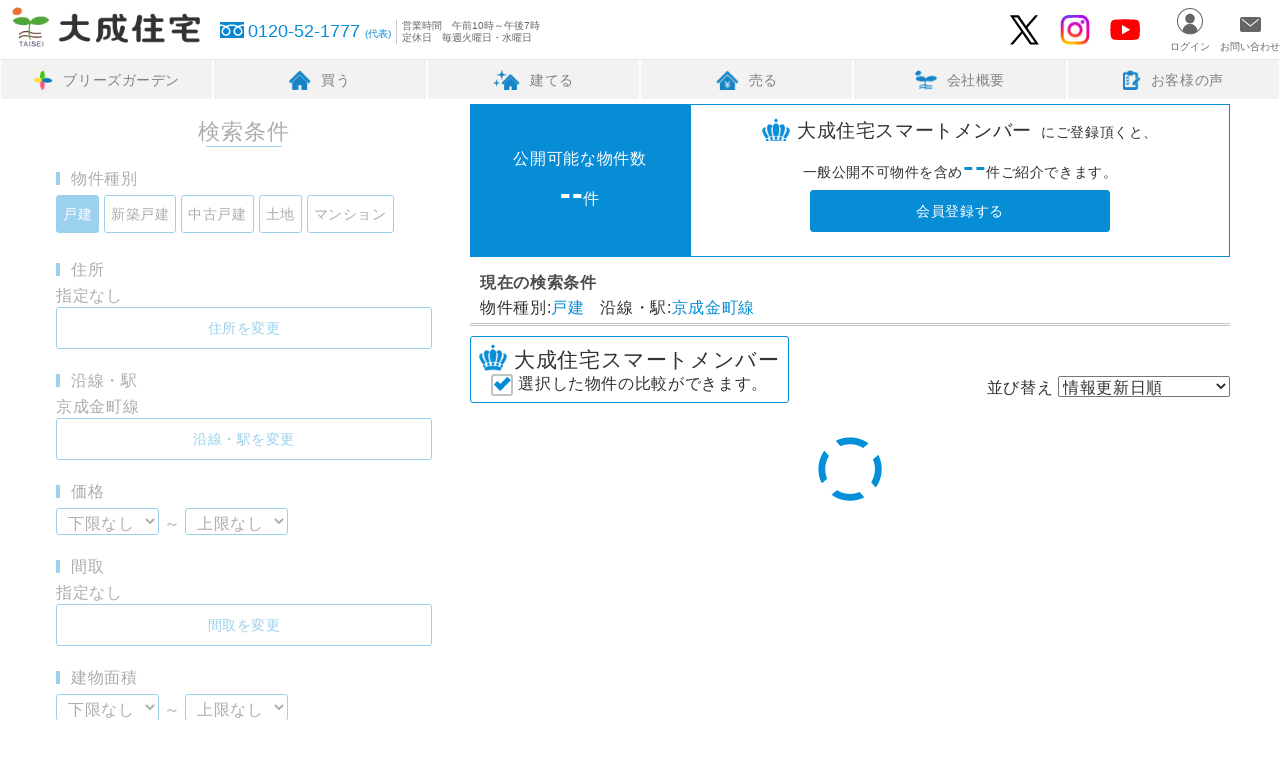

--- FILE ---
content_type: text/html; charset=UTF-8
request_url: https://www.ie-sagasi.com/search.php?search_line=%E4%BA%AC%E6%88%90%E9%87%91%E7%94%BA%E7%B7%9A&search_category=%E4%B8%AD%E5%8F%A4%E6%88%B8%E5%BB%BA
body_size: 8222
content:
<!DOCTYPE html>
<html lang="ja">
	<head>
		<meta charset="utf-8">
		<!--[if IE]>
		<meta http-equiv="X-UA-Compatible" content="IE=edge">
		<![endif]-->
		<meta name="viewport" content="width=device-width,initial-scale=1,user-scalable=0">
		<title>京成金町線沿いの中古戸建を探す｜大成住宅</title>
		<meta name="author" content="株式会社大成住宅">
		<meta name="keywords" content="埼玉県,京成金町線,中古戸建,中古住宅,中古一戸建て,不動産,物件,売却,買取,大成住宅,ie-sagasi">
		<meta name="description" content="京成金町線沿いの中古戸建を購入するなら株式会社大成住宅。埼玉県南部3店舗のネットワークで、マイホームの夢をサポートします。非公開・未公開物件も多数！エリアや沿線、価格、こだわり条件から、あなたのご希望に合う物件が検索できます。">
		
		
		<!-- OGPタグ -->
		<meta property="og:url" content="https://www.ie-sagasi.com/" />
		<meta property="og:title" content="京成金町線沿いの中古戸建を探す｜大成住宅" />
		<meta property="og:type" content="website">
		<meta property="og:description" content="京成金町線沿いの中古戸建を購入するなら株式会社大成住宅。埼玉県南部3店舗のネットワークで、マイホームの夢をサポートします。非公開・未公開物件も多数！エリアや沿線、価格、こだわり条件から、あなたのご希望に合う物件が検索できます。">
		<meta property="og:image" content="https://www.ie-sagasi.com/img/ogp.jpg" />
		<!-- /OGPタグ -->
		<link rel="icon" href="/img/favicon.ico"> <!--favicon-->
		<link rel="apple-touch-icon" href="/img/apple_touch_icon.png"> <!--iOs端末用アイコン-->
		<link type="text/css" rel="stylesheet" href="css/common.css?1769018914">
		<link type="text/css" rel="stylesheet" href="css/search.css?1769018914">
		<link type="text/css" rel="stylesheet" href="css/search_entry.css?1769018914">
		<link type="text/css" rel="stylesheet" href="css/setsubi_icon.css?1769018914">
		<script type="application/ld+json">
		{
			"@context": "https://schema.org",
			"@type": "BreadcrumbList",
			"itemListElement":
			[
				{
					"@type": "ListItem",
					"position": 1,
					"item":
					{
						"@type": "Thing",
						"@id": "https://www.ie-sagasi.com/",
						"name": "ホーム"
					}
				},{
					"@type": "ListItem",
					"position": 2,
					"item":
					{
						"@type": "Thing",
						"@id": "https://www.ie-sagasi.com/buy.html",
						"name": "家を買う"
					}
				},{
					"@type": "ListItem",
					"position": 3,
					"item":
					{
						"@type": "Thing",
						"@id": "https://www.ie-sagasi.com/search.php",
						"name": "物件検索"
					}
				}
			]
		}
		</script>
		<script src="js/jquery.js"></script>
		<script src="js/configuration_data.js?1769018914"></script>
		<script src="js/common.js?1769018914"></script>
		<script src="js/common_ajax.js?1769018914"></script>
		<script src="js/search.js?1769018914"></script>
		<script src="js/modal.js?1769018914"></script>
		<script src="js/favorite.js?1769018914"></script>
		
	</head>
	<body onload="setFooterShopList();">
		<div id="WRAPPER">
			<div id="HEADER">
				<a href="/"><h1 id="HEADER_LOGO">株式会社大成住宅<img src="img/logo.png" alt="株式会社大成住宅ロゴマーク" /></h1></a>
				<input type="checkbox" id="SP_MENU_SWITCH" onclick="SetNavi()" value="ハンバーガーメニュー開閉" />
				<label id="SP_MENU_BUTTON" for="SP_MENU_SWITCH"><span></span><span></span><span></span>メニュー</label>
				<ul id="HEADER_MENU">
					<li class="sp_hidden_menu contact_tel_li">
						<a class="contact_tel" href="tel:0120521777">
							0120-52-1777<span>(代表)</span>
							<span class="business_hours">営業時間　午前10時～午後7時<br/>定休日　毎週火曜日・水曜日</span>
						</a>
					</li>
					<li class="sp_display_menu">
						<a class="contact_mail_sp" href="contact.html">
							<svg xmlns="http://www.w3.org/2000/svg" viewBox="0 0 21 15" preserveAspectRatio="xMinYMid" width="21" height="15"><path fill="#666" d="M19,0H2A2,2,0,0,0,0,2V13a2,2,0,0,0,2,2H19a2,2,0,0,0,2-2V2A2,2,0,0,0,19,0ZM10.42,9.64l-8.65-7,.63-.78,8,6.5,8-6.5.62.78Z"/></svg>
							お問い合わせ
						</a>
					</li>
					<li class="sp_display_menu">
						<a class="contact_tel_sp" href="tel:0120521777">
							<svg xmlns="http://www.w3.org/2000/svg" viewBox="0 0 24 16" preserveAspectRatio="xMinYMid" width="24" height="16"><path fill="#666" d="M0,0V2.46a14,14,0,0,1,5.16,1c.29.11.56.23.83.36a14.09,14.09,0,0,1,2-.75A14.69,14.69,0,0,1,12,2.46a14.23,14.23,0,0,1,5.19,1c.28.11.56.23.82.36A13.75,13.75,0,0,1,20,3a14.37,14.37,0,0,1,4-.57V0Z"/><path class="cls-1" d="M15,9.31a3,3,0,0,0,4.65,2.48,3,3,0,0,0,1.08-1.32A2.93,2.93,0,0,0,21,9.31a2.61,2.61,0,0,0-.2-.94,4,4,0,0,0-.59-1A7.62,7.62,0,0,0,18,5.53a8,8,0,0,0-1.8,1.38,4.46,4.46,0,0,0-1,1.57A2.56,2.56,0,0,0,15,9.31Z"/><path class="cls-1" d="M20.93,5.84A5.88,5.88,0,0,1,22.3,8a3.83,3.83,0,0,1,.24,1.34,4.47,4.47,0,0,1-.77,2.53,4.58,4.58,0,0,1-2,1.65,4.73,4.73,0,0,1-1.77.35,4.54,4.54,0,0,1-4.53-4.53,4.24,4.24,0,0,1,.52-2,6.7,6.7,0,0,1,1.37-1.77,9.73,9.73,0,0,1,1-.8c-.24-.09-.48-.17-.73-.24a12.84,12.84,0,0,0-8,.24A8.32,8.32,0,0,1,8.91,5.84,5.88,5.88,0,0,1,10.28,8a4.07,4.07,0,0,1,.24,1.34,4.54,4.54,0,0,1-2.77,4.18A4.68,4.68,0,0,1,6,13.84,4.54,4.54,0,0,1,1.46,9.31a4.24,4.24,0,0,1,.52-2A6.49,6.49,0,0,1,3.35,5.56a8.73,8.73,0,0,1,1-.8c-.24-.09-.48-.17-.73-.24A12.52,12.52,0,0,0,0,4V16H24V4a12.59,12.59,0,0,0-4.33.76A8.32,8.32,0,0,1,20.93,5.84Z"/><path class="cls-1" d="M3,9.31A3,3,0,0,0,3.51,11a3,3,0,0,0,1.32,1.08,3,3,0,0,0,2.83-.27,3.1,3.1,0,0,0,1.08-1.32A2.93,2.93,0,0,0,9,9.31a2.58,2.58,0,0,0-.19-.94,4.26,4.26,0,0,0-.59-1A7.62,7.62,0,0,0,6,5.53,8.28,8.28,0,0,0,4.18,6.91a4.56,4.56,0,0,0-1,1.57A2.32,2.32,0,0,0,3,9.31Z"/></svg>
							0120-52-1777<span>(代表)</span>
							<span class="business_hours">営業時間　午前10時～午後7時　　定休日　毎週火曜日・水曜日</span>
						</a>
					</li>
					<li id="HOME_MENU">
						<div id="SNS_LINK">
							<ul>
								<li><a href="https://twitter.com/saitama_taisei" target="_blank" id="SNS_ICON_TWITTER" class="sns_icon">大成住宅のTwitter</a></li>
								<li><a href="https://www.instagram.com/breezegarden_/" target="_blank" id="SNS_ICON_INSTAGRAM" class="sns_icon">大成住宅ブリーズガーデンのInstagram</a></li>
								<li><a href="https://www.youtube.com/channel/UC4J9c4PuhWhIUBc3AZuG3xQ" target="_blank" id="SNS_ICON_YOUTUBE" class="sns_icon">大成住宅のYouTube</a></li>
							</ul>
						</div>
					</li>
					<li class="sp_hidden_menu" id="HEADER_MEMBER"></li>
					<li class="sp_hidden_menu"><a class="with_icon" id="HEADER_CONTACT" href="contact.html">お問い合わせ</a></li>
				</ul>
				<nav id="GLOBALNAVI">
                    <ul class="nav_ul">
						<li class="deployment_menu_base">
							<a class="side_menu" href="https://www.breeze-garden.jp/" title="ブリーズガーデン"><img src="img/index_sabnav_bg.png" />ブリーズガーデン</a>
							<ul class="deployment_menu">
								<li><a href="search.php?theme=breeze-garden" title="販売中のブリーズガーデン">販売中のブリーズガーデン</a></li>
								<li><a href="https://www.breeze-garden.jp/about.html" title="ブリーズガーデンとは">ブリーズガーデンとは</a></li>
							</ul>
						</li>
						<li class="deployment_menu_base">
							<a class="side_menu" href="buy.html" title="買う"><img src="img/index_sabnav_buy.png" />買う</a>
							<ul class="deployment_menu">
								<li><a href="search.php" title="物件を探す">物件を探す</a></li>
								<li><a href="buy_flow.html" title="購入の流れ">購入の流れ</a></li>
								<li><a href="buy_faq.html" title="よくある質問">よくある質問</a></li>
								<li><a href="search.php?theme=new" title="新着物件一覧">新着物件一覧</a></li>
								<li><a href="investment.html" title="不動産投資">不動産投資</a></li>
							</ul>
						</li>
						<li class="deployment_menu_base">
							<a class="side_menu" href="search.php?theme=breeze-garden" title="建てる"><img src="img/index_sabnav_build.png" />建てる</a>
							<ul class="deployment_menu">
								<li><a href="search.php?theme=breeze-garden&search_category=土地" title="土地を探す">土地を探す</a></li>
								<li><a href="https://www.breeze-garden.jp/" title="注文住宅">注文住宅</a></li>
								<li><a href="https://www.breeze-garden.jp/performance.html" title="施工事例">施工事例</a></li>
								<li><a href="renovation.html" title="リノベーション">リノベーション</a></li>
							</ul>
						</li>
						<li class="deployment_menu_base">
							<a class="side_menu" href="sell.html" title="売る"><img src="img/index_sabnav_sell.png" />売る</a>
							<ul class="deployment_menu">
								<li><a href="sell.html#ONLINE_FORM" title="オンライン査定">オンライン査定</a></li>
								<li><a href="purchase.html" title="買取サービス">買取サービス</a></li>
								<li><a href="sell.html" title="売却の流れ">売却の流れ</a></li>
								<li><a href="sell.html#SELL_FAQ" title="よくある質問">よくある質問</a></li>
							</ul>
						</li>
						<li class="deployment_menu_base">
							<a class="side_menu" href="company.html" title="会社概要"><img src="img/index_sabnav_company.png" />会社概要</a>
							<ul class="deployment_menu">
								<li><a href="company.html" title="会社概要">会社概要</a></li>
								<li><a href="history.html" title="会社沿革">会社沿革</a></li>
								<li><a href="shop.php" title="店舗一覧">店舗一覧</a></li>
								<li><a href="news.php" title="イベント情報">イベント情報</a></li>
								<li><a href="recruit.html" title="採用情報">採用情報</a></li>
							</ul>
						</li>
						<li class="deployment_menu_base">
							<a class="side_menu" href="buy_voice.php" title="お客様の声"><img src="img/index_sabnav_voice.png" />お客様の声</a>
						</li>
                    </ul>
                </nav>
			</div>
			<div id="MAIN">
				<div id="BREADCRUMB">
					 <ul>
						<li><a href="index.php">ホーム</a></li>
						<li><a href="buy.html">物件を探す</a></li>
						<li>物件検索</li>
					</ul>
				</div>
				<input type="checkbox" value="" id="MOBLIE_SEARCH_MENU_SWITCH" onChange="switchSearchMenu(this);" />
				<label for="MOBLIE_SEARCH_MENU_SWITCH" onclick="checkFunction('hide');" id="VIEW_FILTER"></label>
				<aside id="FILTER">
					<span id="SAVE_SEARCH_CRITERIA_SP">　</span>
					<p id="MOBLIE_MEMBER_LINK"><a href="member_registration_form.php"></a></p>

					<div id="CONDITION_ENTRY">
						<input type="hidden" id="STEP5_YEAR" name="c_year" value="">
						<input type="hidden" id="STEP5_TIME" name="c_time" value="">
						<input type="hidden" id="STEP5_PARKING" name="c_parking" value="">
						<input type="hidden" id="STEP5_FACIRITY" name="c_facirity" value="">
						<h2>検索条件</h2>
						
						<div id="MANSION_NAME_WRAPPER" style="display:none;">
							<h3>マンション名から検索</h3>
							<input type="text" id="MANSION_NAME" name="mn" value="" placeholder="（マンション名）" onfocus="this.placeholder='';" onblur="this.placeholder='（マンション名）';">
						</div>
						<div id="FREEWORD_WRAPPER" style="display:none;">
							<h3>フリーワード検索</h3>
							<input type="text" id="FREEWORD_TEXT" name="fw" value="" placeholder="（住所・駅・物件名等）" onfocus="this.placeholder='';" onblur="this.placeholder='（住所・駅・物件名等）';">
						</div>
						<h3>物件種別</h3>
						<div class="choices" id="SELECT_SYUBETU">
							<div class="condition_type">
								<input type="checkbox" name="search_category" onchange="viewedSubChoices()" id="TYPE_HOUSE" value="戸建"  /><label class="main_choice" for="TYPE_HOUSE">戸建</label>
								<input type="checkbox" name="search_category_house" id="TYPE_HOUSE_NEW" value="新築" /><label class="plus_choice" for="TYPE_HOUSE_NEW">新築戸建</label>
								<input type="checkbox" name="search_category_house" id="TYPE_HOUSE_USE" value="中古" /><label class="plus_choice" for="TYPE_HOUSE_USE">中古戸建</label>
							</div>
							<div class="condition_type">
								<input type="checkbox" name="search_category" onchange="viewedSubChoices()" id="TYPE_LAND" value="土地" /><label class="main_choice" for="TYPE_LAND">土地</label>
								<input type="checkbox" name="search_category_land" id="TYPE_LAND_YES" value="付き" /><label class="plus_choice" for="TYPE_LAND_YES">建築条件あり</label>
								<input type="checkbox" name="search_category_land" id="TYPE_LAND_NO" value="なし" /><label class="plus_choice" for="TYPE_LAND_NO">建築条件なし</label>
							</div>
							<div>
								<input type="checkbox" name="search_category"  onchange="viewedSubChoices()" id="TYPE_APARTMENT" value="マンション" /><label for="TYPE_APARTMENT">マンション</label>
							</div>
						</div>
						<div>
							<h3>住所</h3>
							<p id="SIDE_AREA_SELECTED">
							指定なし							</p>
							<div class="button_style blue_line" onclick="viewImage('', 'ADDRESS')">住所を変更</div>
						</div>
						<div>
							<h3>沿線・駅</h3>
							<p id="SIDE_LINE_SELECTED">
							指定なし							</p>
							<p id="SIDE_STATION_SELECTED"></p>
							<div class="button_style blue_line" onclick="viewImage('', 'LINE')">沿線・駅を変更</div>
						</div>
						<div>
							<h3>価格</h3>
							<select class="two_colum" name="kakaku_min" tabindex="1">
								<option value="" selected="selected">下限なし</option>
	<option value="5000000">500万</option>
	<option value="10000000">1,000万</option>
	<option value="15000000">1,500万</option>
	<option value="20000000">2,000万</option>
	<option value="25000000">2,500万</option>
	<option value="30000000">3,000万</option>
	<option value="35000000">3,500万</option>
	<option value="40000000">4,000万</option>
	<option value="45000000">4,500万</option>
	<option value="50000000">5,000万</option>
	<option value="55000000">5,500万</option>
	<option value="60000000">6,000万</option>
	<option value="65000000">6,500万</option>
	<option value="70000000">7,000万</option>
	<option value="75000000">7,500万</option>
	<option value="80000000">8,000万</option>
	<option value="85000000">8,500万</option>
	<option value="90000000">9,000万</option>
	<option value="95000000">9,500万</option>
	<option value="100000000">1億</option>
							</select>
							<span class="wave_dash">～</span>
							<select class="two_colum" name="kakaku_max" tabindex="2">
								<option value="5000000">500万</option>
	<option value="10000000">1,000万</option>
	<option value="15000000">1,500万</option>
	<option value="20000000">2,000万</option>
	<option value="25000000">2,500万</option>
	<option value="30000000">3,000万</option>
	<option value="35000000">3,500万</option>
	<option value="40000000">4,000万</option>
	<option value="45000000">4,500万</option>
	<option value="50000000">5,000万</option>
	<option value="55000000">5,500万</option>
	<option value="60000000">6,000万</option>
	<option value="65000000">6,500万</option>
	<option value="70000000">7,000万</option>
	<option value="75000000">7,500万</option>
	<option value="80000000">8,000万</option>
	<option value="85000000">8,500万</option>
	<option value="90000000">9,000万</option>
	<option value="95000000">9,500万</option>
	<option value="100000000">1億</option>
	<option value="" selected="selected">上限なし</option>
							</select>
						</div>
						<div class="type_unique type_unique_house type_unique_apartment">
							<h3>間取</h3>
							<p id="SIDE_MADORI_SELECTED">
							指定なし							</p>
							<div class="button_style blue_line" onclick="viewImage('', 'MADORI')">間取を変更</div>
						</div>
						<div id="TATEMONO_MENSEKI" class="type_unique type_unique_house type_unique_apartment">
							<h3 id="TATEMONO_MENSEKI_TYPE">建物面積</h3>
							<select class="two_colum" name="tatemono_menseki_min" tabindex="3">
								<option value="" selected="selected">下限なし</option>
	<option value="30">30㎡</option>
	<option value="40">40㎡</option>
	<option value="50">50㎡</option>
	<option value="60">60㎡</option>
	<option value="70">70㎡</option>
	<option value="80">80㎡</option>
	<option value="90">90㎡</option>
	<option value="100">100㎡</option>
	<option value="110">110㎡</option>
	<option value="120">120㎡</option>
	<option value="130">130㎡</option>
	<option value="140">140㎡</option>
	<option value="150">150㎡</option>
	<option value="160">160㎡</option>
	<option value="170">170㎡</option>
	<option value="180">180㎡</option>
	<option value="190">190㎡</option>
	<option value="200">200㎡</option>
							</select>
							<span class="wave_dash">～</span>
							<select class="two_colum" name="tatemono_menseki_max" tabindex="4">
								<option value="30">30㎡</option>
	<option value="40">40㎡</option>
	<option value="50">50㎡</option>
	<option value="60">60㎡</option>
	<option value="70">70㎡</option>
	<option value="80">80㎡</option>
	<option value="90">90㎡</option>
	<option value="100">100㎡</option>
	<option value="110">110㎡</option>
	<option value="120">120㎡</option>
	<option value="130">130㎡</option>
	<option value="140">140㎡</option>
	<option value="150">150㎡</option>
	<option value="160">160㎡</option>
	<option value="170">170㎡</option>
	<option value="180">180㎡</option>
	<option value="190">190㎡</option>
	<option value="200">200㎡</option>
	<option value="" selected="selected">上限なし</option>
							</select>
						</div>
						<div class="type_unique type_unique_house type_unique_land">
							<h3 id="MENSEKI_TYPE">土地面積</h3>
							<select class="two_colum" name="menseki_min" tabindex="5">
									<option value="" selected="selected">下限なし</option>
	<option value="30">30㎡</option>
	<option value="40">40㎡</option>
	<option value="50">50㎡</option>
	<option value="60">60㎡</option>
	<option value="70">70㎡</option>
	<option value="80">80㎡</option>
	<option value="90">90㎡</option>
	<option value="100">100㎡</option>
	<option value="110">110㎡</option>
	<option value="120">120㎡</option>
	<option value="130">130㎡</option>
	<option value="140">140㎡</option>
	<option value="150">150㎡</option>
	<option value="160">160㎡</option>
	<option value="170">170㎡</option>
	<option value="180">180㎡</option>
	<option value="190">190㎡</option>
	<option value="200">200㎡</option>
							</select>
							<span class="wave_dash">～</span>
							<select class="two_colum" name="menseki_max" tabindex="6">
									<option value="30">30㎡</option>
	<option value="40">40㎡</option>
	<option value="50">50㎡</option>
	<option value="60">60㎡</option>
	<option value="70">70㎡</option>
	<option value="80">80㎡</option>
	<option value="90">90㎡</option>
	<option value="100">100㎡</option>
	<option value="110">110㎡</option>
	<option value="120">120㎡</option>
	<option value="130">130㎡</option>
	<option value="140">140㎡</option>
	<option value="150">150㎡</option>
	<option value="160">160㎡</option>
	<option value="170">170㎡</option>
	<option value="180">180㎡</option>
	<option value="190">190㎡</option>
	<option value="200">200㎡</option>
	<option value="" selected="selected">上限なし</option>
							</select>
						</div>
						<div class="other_container">
							<h3>こだわり条件</h3>
							<p id="STEP5_SELECTED">
							指定なし							</p>
							<div class="button_style blue_line two_colum type_unique type_unique_house type_unique_apartment" onclick="viewImage('', 'YEAR')">築年数</div>
							<div class="button_style blue_line two_colum" onclick="viewImage('', 'TIME')">駅徒歩分数</div>
							<div class="button_style blue_line two_colum type_unique type_unique_house type_unique_apartment" onclick="viewImage('', 'PARKING')">駐車場</div>
							<div class="button_style blue_line two_colum type_unique type_unique_house type_unique_apartment" onclick="viewImage('', 'FACIRITY')">設備・環境</div>
						</div>
						<h3>担当店舗</h3>
						<div>
							<select class="two_colum" id="CHARGE_BRANCH" name="branch" tabindex="7">
										<option value="10">本店</option>
		<option value="30">川越ハウジングギャラリー</option>
		<option value="40">志木店</option>
	<option value="" selected="selected">指定なし</option>
							</select>
						</div>
						
						<h3>テーマ</h3>
						<div class="choices" id="THEME_SELECTED">
							<input type="checkbox" value="new" name="theme_value" id="NEW_ESTATE" onchange="setValueTheme(this);" /><label for="NEW_ESTATE" class="main_choice">新着</label>
							<input type="checkbox" value="breeze-garden" name="theme_value" onchange="setValueTheme(this);" id="BREEZEGARDEN_ESTATE" /><label for="BREEZEGARDEN_ESTATE" class="main_choice">ブリーズガーデン</label>
							<input type="checkbox" value="openhouse" name="theme_value" onchange="setValueTheme(this);" id="OPENHOUSE_ESTATE" /><label for="OPENHOUSE_ESTATE" class="main_choice">オープンハウス開催</label>
							<input type="checkbox" value="rcm" name="theme_value" onchange="setValueTheme(this);" id="RCM_ESTATE" /><label for="RCM_ESTATE" class="main_choice">おすすめ物件</label>
							<input type="checkbox" value="ranking" name="theme_value" onchange="setValueTheme(this);" id="RANKING_ESTATE" /><label for="RANKING_ESTATE" class="main_choice">注目物件</label>
						</div>

						<input id="CHARGE_STAFF" type="hidden" name="staff" value="" />
						<input id="THEME_ID" type="hidden" name="theme" value="" />
					</div>
					
				</aside>
				<div id="SCRIPT_BUTTON_CONTAINER">
					<div id="SEARCH_BUTTON">
						<label for="MOBLIE_SEARCH_MENU_SWITCH" id="SP_SEARCH_BUTTON" onclick="makeSQL('ARTICLE_LIST');moveSmoothScroll('#HEADER');checkFunction('hide');" class="button_style blue_solid">検索</label>
					</div>
					<div onclick="setCompareId();" id="COMPARISON" class="button_style blue_line">選択した物件を比較する</div>
				</div>
				<input type="hidden" id="MEMBER_LICENSE" value="" />
				<div id="COUNT_DISPLAY_WRAPPER">
									<div id="COUNT_DISPLAY" class="entry">
						<p>公開可能な物件数<br /><strong id="SIDE_ARTICLE_COUNT"></strong>件</p>
						<p class="request_mb"><span class="smart_member">大成住宅スマートメンバー</span>にご登録頂くと、<br />一般公開不可物件を含め<strong id="TEXT_ALLCOUNT_MB"></strong>件ご紹介できます。<a href="member_entry.html" class="button_style blue_solid">会員登録する</a></p>
					</div>
					<h4>現在の検索条件</h4>
					<div id="SEARCH_CRITERIA_LIST"></div>
								</div>
				<div id="FUNCTION_CONTAINER">
					<div id="COMPARISON_ATTENTION">
						<span class="smart_member">大成住宅スマートメンバー</span>
						<span class="checkbox_image"></span>選択した物件の比較ができます。
					</div>
					<div id="SORT_WRAPPER">
						<span>並び替え</span>
						<select id="SORT" onchange="makeSQL('ARTICLE_LIST')" tabindex="-1">
							<option value="更新日" selected="selected">情報更新日順</option>
							<option value="価格_ASC">価格が低い順</option>
							<option value="価格_DESC">価格が高い順</option>
							<option class="type_unique house land" value="土地面積_ASC">土地面積が小さい順</option>
							<option class="type_unique house land" value="土地面積_DESC">土地面積が大きい順</option>
							<option class="type_unique house" value="建物面積_ASC">建物面積が小さい順</option>
							<option class="type_unique house" value="建物面積_DESC">建物面積が大きい順</option>
							<option class="type_unique apartment" value="部屋面積_ASC">部屋面積が小さい順</option>
							<option class="type_unique apartment" value="部屋面積_DESC">部屋面積が大きい順</option>
							<option class="type_unique house apartment" value="築年">築年が新しい順</option>
							<option value="駅徒歩">駅から近い順</option>
						</select>
					</div>
				</div>
				<div id="ARTICLE_LIST"></div>
			</div>
			<div id="FOOTER">
								<div id="FOOTER_SALES_AREA">
					<h3>営業エリア</h3>
					<div>
						<label for="FOOTER_SALES_AREA_SAITAMA">さいたま市</label>
						<input type="checkbox" id="FOOTER_SALES_AREA_SAITAMA" value="さいたま市" />
						<div>
							<a href="search.php?search_area=%e3%81%95%e3%81%84%e3%81%9f%e3%81%be%e5%b8%82%e8%a5%bf%e5%8c%ba">西区</a>
							<a href="search.php?search_area=%e3%81%95%e3%81%84%e3%81%9f%e3%81%be%e5%b8%82%e5%8c%97%e5%8c%ba">北区</a>
							<a href="search.php?search_area=%e3%81%95%e3%81%84%e3%81%9f%e3%81%be%e5%b8%82%e5%a4%a7%e5%ae%ae%e5%8c%ba">大宮区</a>
							<a href="search.php?search_area=%e3%81%95%e3%81%84%e3%81%9f%e3%81%be%e5%b8%82%e8%a6%8b%e6%b2%bc%e5%8c%ba">見沼区</a>
							<a href="search.php?search_area=%e3%81%95%e3%81%84%e3%81%9f%e3%81%be%e5%b8%82%e4%b8%ad%e5%a4%ae%e5%8c%ba">中央区</a>
							<a href="search.php?search_area=%e3%81%95%e3%81%84%e3%81%9f%e3%81%be%e5%b8%82%e6%a1%9c%e5%8c%ba">桜区</a>
							<a href="search.php?search_area=%e3%81%95%e3%81%84%e3%81%9f%e3%81%be%e5%b8%82%e6%b5%a6%e5%92%8c%e5%8c%ba">浦和区</a>
							<a href="search.php?search_area=%e3%81%95%e3%81%84%e3%81%9f%e3%81%be%e5%b8%82%e5%8d%97%e5%8c%ba">南区</a>
							<a href="search.php?search_area=%e3%81%95%e3%81%84%e3%81%9f%e3%81%be%e5%b8%82%e7%b7%91%e5%8c%ba">緑区</a>
							<a href="search.php?search_area=%e3%81%95%e3%81%84%e3%81%9f%e3%81%be%e5%b8%82%e5%b2%a9%e6%a7%bb%e5%8c%ba">岩槻区</a>
						</div>
					</div>
					<div>
						<label for="FOOTER_SALES_AREA_KENOU">県央地域</label>
						<input type="checkbox" id="FOOTER_SALES_AREA_KENOU" value="県央地域" />
						<div>
							<a href="search.php?search_area=%e5%b7%9d%e5%8f%a3%e5%b8%82">川口市</a>
							<a href="search.php?search_area=%e9%b4%bb%e5%b7%a3%e5%b8%82">鴻巣市</a>
							<a href="search.php?search_area=%e4%b8%8a%e5%b0%be%e5%b8%82">上尾市</a>
							<a href="search.php?search_area=%e6%88%b8%e7%94%b0%e5%b8%82">戸田市</a>
							<a href="search.php?search_area=%e8%95%a8%e5%b8%82">蕨市</a>
							<a href="search.php?search_area=%e6%a8%8b%e5%b7%9d%e5%b8%82">樋川市</a>
							<a href="search.php?search_area=%e5%8c%97%e6%9c%ac%e5%b8%82">北本市</a>
						</div>
					</div>
					<div>
						<label for="FOOTER_SALES_AREA_HIKI">比企地域</label>
						<input type="checkbox" id="FOOTER_SALES_AREA_HIKI" value="比企地域" />
						<div>
							<a href="search.php?search_area=%e6%9d%b1%e6%9d%be%e5%b1%b1%e5%b8%82">東松山市</a>
							<a href="search.php?search_area=%e6%bb%91%e5%b7%9d%e7%94%ba">滑川町</a>
							<a href="search.php?search_area=%e5%b5%90%e5%b1%b1%e7%94%ba">嵐山町</a>
							<a href="search.php?search_area=%e5%b7%9d%e5%b3%b6%e7%94%ba">川島町</a>
							<a href="search.php?search_area=%e5%90%89%e8%a6%8b%e7%94%ba">吉見町</a>
							<a href="search.php?search_area=%e9%b3%a9%e5%b1%b1%e7%94%ba">鳩山町</a>
							<a href="search.php?search_area=%e5%af%84%e5%b1%85%e7%94%ba">寄居町</a>
							<a href="search.php?search_area=%e8%b6%8a%e7%94%9f%e7%94%ba">越生町</a>
							<a href="search.php?search_area=%e3%81%a8%e3%81%8d%e3%81%8c%e3%82%8f%e7%94%ba">ときがわ町</a>
							<a href="search.php?search_area=%e5%b0%8f%e5%b7%9d%e7%94%ba">小川町</a>
						</div>
					</div>
					<div>
						<label for="FOOTER_SALES_AREA_SEIBU">西部地域</label>
						<input type="checkbox" id="FOOTER_SALES_AREA_SEIBU" value="西部地域" />
						<div>
							<a href="search.php?search_area=%e5%b7%9d%e8%b6%8a%e5%b8%82">川越市</a>
							<a href="search.php?search_area=%e5%9d%82%e6%88%b8%e5%b8%82">坂戸市</a>
							<a href="search.php?search_area=%e9%b6%b4%e3%83%b6%e5%b3%b6%e5%b8%82">鶴ヶ島市</a>
							<a href="search.php?search_area=%e6%97%a5%e9%ab%98%e5%b8%82">日高市</a>
							<a href="search.php?search_area=%e7%8b%ad%e5%b1%b1%e5%b8%82">狭山市</a>
							<a href="search.php?search_area=%e6%af%9b%e5%91%82%e5%b1%b1%e7%94%ba">毛呂山町</a>
						</div>
					</div>
					<div>
						<label for="FOOTER_SALES_AREA_NANSEIBU">南西部地域</label>
						<input type="checkbox" id="FOOTER_SALES_AREA_NANSEIBU" value="南西部地域" />
						<div>
							<a href="search.php?search_area=%e3%81%b5%e3%81%98%e3%81%bf%e9%87%8e%e5%b8%82">ふじみ野市</a>
							<a href="search.php?search_area=%e5%bf%97%e6%9c%a8%e5%b8%82">志木市</a>
							<a href="search.php?search_area=%e4%b8%89%e8%8a%b3%e7%94%ba">三芳町</a>
							<a href="search.php?search_area=%e6%96%b0%e5%ba%a7%e5%b8%82">新座市</a>
							<a href="search.php?search_area=%e5%af%8c%e5%a3%ab%e8%a6%8b%e5%b8%82">富士見市</a>
							<a href="search.php?search_area=%e6%9c%9d%e9%9c%9e%e5%b8%82">朝霞市</a>
							<a href="search.php?search_area=%e5%92%8c%e5%85%89%e5%b8%82">和光市</a>
						</div>
					</div>
				</div>
				<div id="FOOTER_SALES_LINE">
					<h3>沿線</h3>
					<div>
						<label for="FOOTER_SALES_LINE_JR">JR</label>
						<input type="checkbox" id="FOOTER_SALES_LINE_JR" value="JR" />
						<div>
							<a href="search.php?search_line=JR%e4%ba%ac%e6%b5%9c%e6%9d%b1%e5%8c%97%e7%b7%9a">JR京浜東北線</a>
							<a href="search.php?search_line=JR%e5%9f%bc%e4%ba%ac%e7%b7%9a">JR埼京線</a>
							<a href="search.php?search_line=JR%e4%ba%ac%e6%b5%9c%e5%b7%9d%e8%b6%8a%e7%b7%9a">JR京浜川越線</a>
							<a href="search.php?search_line=JR%e9%ab%98%e5%b4%8e%e7%b7%9a">JR高崎線</a>
							<a href="search.php?search_line=JR%e5%ae%87%e9%83%bd%e5%ae%ae%e7%b7%9a">JR宇都宮線</a>
							<a href="search.php?search_line=JR%e6%ad%a6%e8%94%b5%e9%87%8e%e7%b7%9a">JR武蔵野線</a>
						</div>
					</div>
					<div>
						<label for="FOOTER_SALES_LINE_SEIBU">西武鉄道</label>
						<input type="checkbox" id="FOOTER_SALES_LINE_SEIBU" value="西武鉄道" />
						<div>
							<a href="search.php?search_line=%e8%a5%bf%e6%ad%a6%e6%96%b0%e5%ae%bf%e7%b7%9a">西武新宿線</a>
							<a href="search.php?search_line=%e8%a5%bf%e6%ad%a6%e6%b1%a0%e8%a2%8b%e7%b7%9a">西武池袋線</a>
						</div>
					</div>
					<div>
						<label for="FOOTER_SALES_LINE_TOUBU">東武鉄道</label>
						<input type="checkbox" id="FOOTER_SALES_LINE_TOUBU" value="東武鉄道" />
						<div>
							<a href="search.php?search_line=%e6%9d%b1%e6%ad%a6%e6%9d%b1%e4%b8%8a%e7%b7%9a">東武東上線</a>
							<a href="search.php?search_line=%e6%9d%b1%e6%ad%a6%e8%b6%8a%e7%94%9f%e7%b7%9a">東武越生線</a>
						</div>
					</div>
				</div>
				<div id="FOOTER_LIST">
					<div>
						<input type="checkbox" value="家を買う" id="FOOTER_LIST_BUY" />
						<label for="FOOTER_LIST_BUY">家を買う</label>
						<div>
							<a href="search.php">物件を探す</a>
							<a href="buy_flow.html">購入の流れ</a>
							<a href="buy_faq.html">よくある質問</a>
							<a href="buy_voice.php">お客様の声</a>
							<a href="search.php?theme=new">新着物件一覧</a>
							<a href="investment.html">不動産投資</a>
						</div>
					</div>
					<div>
						<input type="checkbox" value="家を売る" id="FOOTER_LIST_BREEZE_GARDEN" />
						<label for="FOOTER_LIST_BREEZE_GARDEN">家を建てる</label>
						<div>
							<a href="https://www.breeze-garden.jp/" target="_blank">ブリーズガーデン特設サイト</a>
							<a href="renovation.html">リノベーション</a>
						</div>
					</div>
					<div>
						<input type="checkbox" value="家を売る" id="FOOTER_LIST_BREEZE_SELL" />
						<label for="FOOTER_LIST_BREEZE_SELL">家を売る</label>
						<div>
							<a href="sell.html#ONLINE_FORM">オンライン査定</a>
							<a href="sell.html#SELL_CASE">売却事例</a>
							<a href="sell.html">売却の流れ</a>
							<a href="sell.html#SELL_FAQ">よくある質問</a>
							<a href="purchase.html">買取サービス</a>
						</div>
					</div>
					<div>
						<input type="checkbox" value="店舗一覧" id="FOOTER_SHOP_LIST_SWITCH" />
						<label for="FOOTER_SHOP_LIST_SWITCH">店舗一覧</label>
						<div id="FOOTER_SHOP_LIST">
						</div>
					</div>
					<div class="footer_menu_other">
						<div class="footer_menu_sp_hidden">
							<a href="/">ホーム</a>
						</div>
						<div>
							<a href="company.html">会社概要</a>
							<a href="history.html">会社沿革</a>
							<a href="shop.php">店舗一覧</a>
							<a href="news.php">イベント情報</a>
							<a href="http://taisei77.blog136.fc2.com/">スタッフブログ</a>
							<a href="recruit.html">採用情報</a>
						</div>
						<div class="footer_menu_sp_hidden">
							<a href="mypage.php">ログイン/マイページ</a>
							<a href="member_entry.html">会員登録</a>
						</div>
						<div class="footer_menu_sp_hidden">
							<a href="contact.html">お問い合わせ</a>
							<a href="form_reservation.html">来店予約</a>
						</div>
						<div>
							<a href="sitemap.html">サイトマップ</a>
							<a href="privacy.html">プライバシーポリシー</a>
						</div>
					</div>
					<div class="footer_menu_sp_display footer_icon_menu">
						<a class="with_icon footer_home" href="/">ホーム</a>
						<a class="with_icon footer_login" href="mypage.php">ログイン</a>
						<a class="with_icon footer_contact" href="contact.html">お問い合わせ</a>
					</div>
					<div id="LINK_WRAPPER">
						<a href="https://scfc2000.amebaownd.com/" target="_blank"><img src="img/link_fc.png"/></a>
					</div>
				</div>
				<div id="COPYRIGHT">&#169; 1996-<span id="YEAR_NUMBER">2023</span> 株式会社大成住宅 All Rights Reserved.</div>
			</div>
		</div>
	<!-- Yahoo Code for your Target List -->
<script type="text/javascript">
/* <![CDATA[ */
var yahoo_ss_retargeting_id = 1000372842;
var yahoo_sstag_custom_params = window.yahoo_sstag_params;
var yahoo_ss_retargeting = true;
/* ]]> */
</script>
<script type="text/javascript" src="//s.yimg.jp/images/listing/tool/cv/conversion.js">
</script>
<noscript>
<div style="display:inline;">
<img height="1" width="1" style="border-style:none;" alt="" src="//b97.yahoo.co.jp/pagead/conversion/1000372842/?guid=ON&script=0&disvt=false"/>
</div>
</noscript>

<!-- LIFULL NabiSTAR Tracking -->
 <script type="text/javascript">(function(d,u){var b=d.getElementsByTagName("script")[0],j=d.createElement("script");j.async=true;j.src=u;b.parentNode.insertBefore(j,b);})(document,"//img.ak.impact-ad.jp/ut/be1ed93f154f602c_3399.js");</script><noscript><iframe src="//nspt.unitag.jp/be1ed93f154f602c_3399.php" width="0" height="0" frameborder="0"></iframe></noscript>
</body>
</html>


--- FILE ---
content_type: text/HTML;charset=UTF-8
request_url: https://www.ie-sagasi.com/app/api_object_former.php
body_size: 131
content:
<!DOCTYPE html><!DOCTYPE html PUBLIC "-//W3C//DTD HTML 4.01//EN" "http://www.w3.org/TR/html4/strict.dtd">
<a href="/shop.php?id=honten">大成住宅本店</a><a href="/shop.php?id=kawagoe">大成住宅川越ハウジングギャラリー</a><a href="/shop.php?id=shiki">大成住宅志木店</a>


--- FILE ---
content_type: text/css
request_url: https://www.ie-sagasi.com/css/common.css?1769018914
body_size: 8336
content:
/* css初期化 */
@charset "utf-8";
html,body,p,ol,ul,li,dl,dt,dd,blockquote,figure,fieldset,legend,textarea,pre,iframe,hr,h1,h2,h3,h4,h5,h6 {
	margin: 0;
	padding: 0;
}
body{
	overflow-x: hidden;
}
h1,h2,h3,h4,h5,h6 {
	font-size: 100%;
	font-weight: normal;
}
ol,ul {
	list-style: none;
}
button,input,select,textarea {
	margin: 0;
}
html {
	box-sizing: border-box;
}
*, *:before, *:after {
	box-sizing: inherit;
}
img,embed,iframe,object,audio,video {
	height: auto;
	max-width: 100%;
}
iframe {
	border: 0;
}
.cf:after{
	clear : both;
	display : block;
	content : "";
}
table {
	border-collapse: collapse;
	border-spacing: 0;
}
td,th{
	padding: 0;
	text-align: left;
}
a{
	text-decoration : none;
}
strong,span,em,b,a{
	font-size : inherit;
	font-weight : inherit;
	color : inherit;
	letter-spacing : inherit;
}
em{
	font-style: normal;
}
/* iPhoneのボタンcssの初期化*/
input[type="button"],input[type="submit"],input[type="reset"] {
	-webkit-appearance: none;
	border-radius : 3px;
	border : 1px solid;
	cursor : pointer;
	background : inherit;
}
select{
	cursor : pointer;
}
.clear{
	clear : both;
}
#FA_BEACON{
	display : none;
}
/* ----------------------------------------------- 共通設定 */

/* ============ ▼ 2023/05 新規追加(大成住宅固有) =========== */
/* ▼フォント系 */
:root {
	--color-blue: #078DD6; /* 青 */
	--color-light_blue: #E6F5FC; /* 水色 */
	--color-white: #ffffff; /* 白 */
	--color-ligth_block: #595757; /* 淡いグレー */
	--color-gray: #F1F1F1; /* グレー */
	--color-beige: #B38F70; /* ベージュ */
	--color-ligth_beige: #F1EDE9; /* 淡いベージュ */
}
*{
	font-family: 'メイリオ', Meiryo,'Hiragino Kaku Gothic ProN','ヒラギノ角ゴ ProN W3','ＭＳ Ｐゴシック','MS PGothic','MS UI Gothic','Helvetica','Arial',sans-serif;
	font-size : 16px;
	color : #303233;
	letter-spacing : 0.04em;
}
.heading{
	font-size : 2.5rem;
	line-height : 1.3em;
	font-weight : bold;
}
.heading strong{
	color : #078CD6;
}
.subtitle{
	font-size : 14px;
	line-height : 1em;
	font-weight : normal;
	display : block;
	margin-bottom : 10px;
}
.heading_m{
	font-size : 1.8rem;
	font-weight : bold;
}
.heading_s{
	position : relative;
	font-size : 14px;
	padding-left : 10px;
}
.heading_s:before{
	position: absolute;
	top : 50%;
	left : 0;
	width : 4px;
	height : 90%;
	background-color: #078cd6;
	content: "";
	transform: translate(0%, -50%);
	-ms-transform: translate(0%, -50%);
	-webkit-transform: translate(0%, -50%);
}
.button_style{
	width : 300px;
	max-width : 100%;
	font-size : 14px;
	border : 1px solid;
	border-radius : 3px;
	display : block;
	text-align : center;
	line-height : 1em;
	padding : calc((40px - 1em) / 2) 0;
	cursor : pointer;
}

.button_style svg{
	height: 1em;
	margin-right: 0.2em;
	vertical-align: middle;
}
.button_style.blue_line{
	color : #078CD6;
	border-color : #078CD6;
	background : linear-gradient(90deg, #E6F4FB 0%,#E6F4FB 50%,#FFFFFF 50%,#FFFFFF 100%);
	background-size : 200%;
	background-position : right;
	transition : .2s;
	text-decoration: none;
}
.button_style.blue_line:hover{
	background-position : left;
}
.button_style.blue_line[target="_blank"]:after{
	content : "";
	display : inline-block;
	width : 21px;
	height : 17px;
	background : url(../img/icon_link_blank.svg);
	vertical-align: middle;
	margin-left : 0.5em;
}
.button_style.blue_solid{
	color : #fff;
	border-color : #078CD6;
	background-color : #07b9d6;
	background : linear-gradient(90deg, #39A3DE 0%,#39A3DE 50%,#078CD6 50%,#078CD6 100%);
	background-size : 200%;
	background-position : right;
	transition : .2s;
}
.button_style.blue_solid:hover{
	background-position : left;
}
.btn_center{
	margin : 30px auto;
}
.with_icon{
	font-size : 10px;
	letter-spacing : 0px;
	padding : 35px 1em 0px;
	display : inline-block;
	text-align : center;
	background-repeat : no-repeat;
}
.store_name{
	display : inline-block;
	border : 1px solid #078CD6;
	line-height : 2em;
	padding-right: 0.5em;
	background : #fff;
}
.store_name span{
	background : #078cd6;
	line-height : inherit;
	display : inline-block;
	padding : 0px 0.5em;
	margin-right : 0.5em;
	color : #ffffff;
}
.kakaku{
	color : #078cd6;
}
.loading_image {
	display: block;
	float: none;
	margin: auto;
}
.text_link {
    text-decoration: underline;
    color: #078cd6;
}
/* 画像を2：3で成形 */

.image_2_3_former {
	display: block;
	position: relative;
	width: 100%;
	padding-bottom: calc(2 / 3 * 100% + 1px);
	overflow: hidden;
}

.image_2_3_former img {
	position: absolute;
	top: 50%;
	left: 50%;
	-webkit-transform: translate(-50%, -50%);
	-ms-transform: translate(-50%, -50%);
	transform: translate(-50%, -50%);
	max-width: 100%;
}

@supports (object-fit: cover) {
	.image_2_3_former img {
		object-fit: cover;
		width: 100%;
		height: 100%;
	}
}

/* 画像を3：4で成形 */

.image_3_4_former {
	display: block;
	position: relative;
	width: 100%;
	padding-bottom: calc(3 / 4 * 100% + 1px);
	overflow: hidden;
}

.image_3_4_former img {
	position: absolute;
	top: 50%;
	left: 50%;
	-webkit-transform: translate(-50%, -50%);
	-ms-transform: translate(-50%, -50%);
	transform: translate(-50%, -50%);
	max-width: 100%;
}

@supports (object-fit: cover) {
	.image_3_4_former img {
		object-fit: cover;
		width: 100%;
		height: 100%;
	}
}


/* 画像を1：1で成形 */

.image_1_1_former {
	display: block;
	position: relative;
	width: 100%;
	padding-bottom: 100%;
	overflow: hidden;
}

.image_1_1_former img {
	position: absolute;
	top: 50%;
	left: 50%;
	-webkit-transform: translate(-50%, -50%);
	-ms-transform: translate(-50%, -50%);
	transform: translate(-50%, -50%);
	max-width: 100%;
}

@supports (object-fit: cover) {
	.image_1_1_former img {
		object-fit: cover;
		width: 100%;
		height: 100%;
	}
}

/* 画像を2：5で成形 */

.image_2_5_former {
	display: block;
	position: relative;
	width: 100%;
	padding-bottom: 40%;
	overflow: hidden;
}

.image_2_5_former img {
	position: absolute;
	top: 50%;
	left: 50%;
	-webkit-transform: translate(-50%, -50%);
	-ms-transform: translate(-50%, -50%);
	transform: translate(-50%, -50%);
	max-width: 100%;
}

@supports (object-fit: cover) {
	.image_2_5_former img {
		object-fit: cover;
		width: 100%;
		height: 100%;
	}
}
/*　▲イメージ　*/
/* ----------------------------------------------- /共通設定 */
/* ----------------------------------------------- HEADER */
#HEADER{
	height : 60px;
	border-bottom : 1px solid #E6E6E6;
	background : #ffffff;
    position : fixed;
    top: 0;
    left: 0;
    width: 100%;
    z-index: 1000;
}
#HEADER_LOGO{
	width : 200px;
	height : 60px;
	padding : 7px 0px;
	padding-left : 10px;
	font-size : 0px;
	display : block;
	float : left;
}
#HEADER_MENU{
	text-align : right;
	font-size : 0px;
	width : calc(100% - 200px);
	float : left;
}
#HEADER_MENU li{
	display : inline-block;
	font-size : 14px;
	line-height : 1em;
	letter-spacing : 0px;
	color : #666666;
	height : 100%;
	text-align : center;
	vertical-align: middle;
}
#HEADER_MENU li:hover{
	background-color : #F2F2F2;
}
#HEADER_MENU li#HOME_MENU:hover{
	background-color : #ffffff;
}
.sp_display_menu{
	display : none !important;
}
#HEADER li a{
	height : 100%;
	width : 100%;
	display : block;
}
#HEADER a.with_icon{
	font-size : 10px;
	padding : 40px 0px 5px;
	width : 60px;
}
.header_login{
	background-image: url(../img/icon_mypage.svg);
	background-size : 26px;
	background-position : center bottom 2em;
	background-repeat : no-repeat;
}
#HEADER_CONTACT{
	background-image: url(../img/icon_mail.svg);
	background-size : 21px;
	background-position : center bottom 2.7em;
	background-repeat : no-repeat;
}
#HEADER .contact_tel{
	font-size : 18px;
	line-height : 1em;
	padding : 20px 5px;
	padding-left : 33px;
	background : url(../img/icon_tel_blue.svg) no-repeat;
	background-position: left 5px center;
	background-size : 24px;
	color : #078CD6;
}

#HEADER .contact_tel_li{
	float : left;
	margin-left : 15px;
	height : 60px;
}
#HEADER .contact_tel_li:hover{
	background : none;
}
#SP_MENU_BUTTON,#SP_MENU_SWITCH{
	display : none;
}
.contact_tel span:not(.business_hours){
	font-size : 10px;
	margin-left : 5px;
}
.contact_tel .business_hours{
	display : inline-block;
	font-size : 10px;
	line-height : 1.2em;
	padding-left : 5px;
	text-align : left;
	vertical-align: middle;
	color : #666;
	border-left: 1px solid #ccc;
}
.contact_tel strong{
	font-size : 12px;
	display : inline-block;
	margin-bottom : 5px;
	color : #078CD6;
}
/* メニュー ついか*/
#MOBILE_MENU_INTERNAL_LINK,
#MOBILE_MENU_INTERNAL_LINK_BUTTON{
	display : none;
}
.deployment_menu{
    max-width: 100%;
    position: fixed;
    left: 0;
    right: 0;
    margin: auto;
    background: #f2f2f2;
    z-index: 1000;
    height: 0;
    overflow: hidden;
    transition: 0.2s;
	justify-content: center;
    margin-top : 1px;
}
.deployment_menu_base:hover .deployment_menu{
    height: 50px;
    border-bottom : 2px solid #078CD6;
}
.deployment_menu_base:hover{
	border-bottom : 1px solid #f2f2f2;
}
.deployment_menu li{
	display: inline-block;
	font-size: 14px;
	line-height: 1em;
	letter-spacing: 0px;
	color: #666666;
	height: 100%;
	text-align: center;
	vertical-align: middle;
	margin : 0px 20px;
}
nav li a:hover{
	color : var(--color-blue);
}
nav{
	position : absolute;
	top: 60px;
	z-index: 900;
	width: 100%;
	background-color: #fff;
	height: 40px;
}
nav ul{
	display: flex;
}
.nav_ul{
	justify-content: space-between;
}
nav li.deployment_menu_base{
	width: 100%;
	font-size: 14px;
	align-items: center;
	height : 40px;
	line-height: 15px;
	background-color: #f2f2f2;
	color: #808080;
	position : relative;
	border-top: 0.5px solid #f2f2f2;
	border-right : 1px solid #ffffff;
	border-left : 1px solid #ffffff;
	border-bottom : 1px solid #ffffff;
}
.side_navi_br{
	display: none;
}
#HEADER nav li.deployment_menu_base a{
	display: flex;
	justify-content: center;
	align-items: center;
}
#HEADER nav li.deployment_menu_base a img{
	height : 20px;
	margin-right : 10px;
}


/* ----------------------------------------------- /HEADER */
/* ----------------------------------------------- MAIN */
#MAIN{
	width : calc(100% - 20px);
	max-width : 1200px;
	margin : auto;
    margin-top : 60px;
}
#BREADCRUMB{
	position : relative;
}
#BREADCRUMB:after{
	content: "";
	display: block;
	width: 100vw;
	height: 1px;
	border-bottom: 1px solid #E6E6E6;
	position: absolute;
	bottom: 0;
	left: calc(50% - 50vw);
}
#BREADCRUMB li{
	display : inline-block;
	color : #666;
	font-size : 14px;
	padding: 5px 0;
}
#BREADCRUMB li:after{
	content : ">";
	margin : 0 5px;
}

#BREADCRUMB li:last-of-type:after{
	display : none;
}
#BREADCRUMB li a:hover{
	color : #078CD6;
	text-decoration : underline;
}
.two_column {
	display: -ms-flexbox;
	display: -webkit-flex;
	display: flex;
	-ms-flex-wrap: wrap;
	-webkit-flex-wrap: wrap;
	flex-wrap: wrap;
	-webkit-justify-content: space-between; /* Safari etc. */
	-ms-justify-content : space-between; /* IE10 */
	justify-content : space-between;
}
.two_column > div{
	width: calc(50% - 10px);
	position: relative;
}

.three_column {
	display: -ms-flexbox;
	display: -webkit-flex;
	display: flex;
	-ms-flex-wrap: wrap;
	-webkit-flex-wrap: wrap;
	flex-wrap: wrap;
	-webkit-justify-content: space-between; /* Safari etc. */
	-ms-justify-content : space-between; /* IE10 */
	justify-content : space-between;
}
.three_column > div{
	width: calc(100% / 3);
	position: relative;
}
.sp_display{
	display : none;
}
.list_style{
	width : 100%;
}
.list_style li:before{
	content : "●";
	margin-right : 5px;
	color : #078cd6;
	vertical-align: middle;
}
/* ローディング */
#ARTICLE_LIST_LOADING {
	display: block;
	clear: both;
	width: 100%;
	text-align: center;
}
/* 会員登録バナー */
.members_registration_banner{
	box-sizing: border-box;
	margin-top : 20px;
	margin-bottom : 20px;
	max-width: 100vw;
	margin-left: calc(((100vw - 100%) / 2) * -1);
	margin-right: calc(((100vw - 100%) / 2) * -1);
	padding-top: 15px;
	padding-bottom: 15px;
	padding-left: calc((100vw - (100% - 35px)) / 2);
	padding-right: calc((100vw - (100% - 35px)) / 2);
	background-color : #078CD6;
}
.members_registration_banner h4{
	padding-left : 40px;
	font-size : 35px;
	line-height : 1.2em;
	color : #ffffff;
	font-weight : bold;
	background-image : url(../img/icon_member_white.png);
	background-position : left -1px;
	background-repeat : no-repeat;
}
.members_registration_banner > p{
	padding : 10px 0;
	color : #ffffff;
}
.members_registration_banner .special{
	display:-ms-flexbox;
	display:-webkit-flex;
	display:flex;
	-ms-flex-wrap:wrap;
	-webkit-flex-wrap:wrap;
	flex-wrap:wrap;
}
.members_registration_banner .special li{
	margin-right: 5px;
	padding: 20px 20px 20px 90px;
	width: calc(25% - 5px);
	background-color: #ffffff;
	border-radius: 3px;
	background-size: 75px;
	background-position: 10px;
	background-repeat: no-repeat;
}
.members_registration_banner .special li:nth-of-type(1){
	background-image : url(../img/member_merit_icon1.png);
}
.members_registration_banner .special li:nth-of-type(2){
	background-image : url(../img/member_merit_icon5.png);
}
.members_registration_banner .special li:nth-of-type(3){
	background-image : url(../img/member_merit_icon3.png);
}
.members_registration_banner .special li:nth-of-type(4){
	background-image : url(../img/member_merit_icon4.png);
}
.members_registration_button a{
	border-color : #078CD6;
	background : linear-gradient(90deg, #39A3DE 0%,#39A3DE 50%,#078CD6 50%,#078CD6 100%);
	background-size : 200%;
	background-position : right;
	transition : .2s;
	color : #ffffff;
	border : 1px solid #ffffff;
	width : 100%;
}
.members_registration_button a:hover{
	background-position : left;
/*
	color : #078CD6;
	transition : .2s;
*/
}
.members_registration_button .member_link{
	margin : 25px auto;
	display:-ms-flexbox;
	display:-webkit-flex;
	display:flex;
	-ms-flex-wrap:wrap;
	-webkit-flex-wrap:wrap;
	flex-wrap:wrap;
	max-width : 800px;
}
.members_registration_button .member_link li{
	margin: 0 20px;
	width: calc(50% - 40px);
}
.members_registration_button .member_link span{
	display : block;
	font-size : 30px;
	line-height: 1em;
	margin: 10px 0 -5px 0;
}
.members_registration_button .member_link li span span{
	line-height: 1.2em;
	margin: 0;
	background-position: left center;
	background-repeat : no-repeat;
	font-size : inherit;
	display : inline-block;
	padding: 0;
	padding-left: 1.2em;
}
.members_registration_button .member_link li:nth-of-type(1) a span span{
	background-image : url(../img/icon_menber_entry.png);
}
.members_registration_button .member_link li:nth-of-type(2) a span span{
	background-image : url(../img/icon_mypage_white.png);
}
/*
.members_registration_button .member_link li:nth-of-type(1) a:hover span span{
	background-image : url(../img/icon_menber_entry_blue.png);
}
.members_registration_button .member_link li:nth-of-type(2) a:hover span span{
	background-image : url(../img/icon_mypage_blue.png);
}
*/
/* /会員登録バナー */
/* 店舗タイル */
.shop_tile{
	margin-bottom : 35px;
}
.shop_tile .heading_s{
	line-height : 3em;
}
.shop_tile_two_column{
	display:-ms-flexbox;
	display:-webkit-flex;
	display:flex;
	-ms-flex-wrap:wrap;
	-webkit-flex-wrap:wrap;
	flex-wrap:wrap;
	-ms-flex-direction:row-reverse; /*IE10*/
	-webkit-flex-direction:row-reverse; /*old webkit browser*/
	flex-direction:row-reverse;
	margin : 10px 0;
}
.shop_tile_text{
	width : calc(100% - 237px);
	min-width : 65%;
}
.shop_tile li,
.shop_tile dt,
.shop_tile dd{
	color : #666;
}
.shop_tile dl{
	display:-ms-flexbox;
	display:-webkit-flex;
	display:flex;
	-ms-flex-wrap:wrap;
	-webkit-flex-wrap:wrap;
	flex-wrap:wrap;
}
.shop_tile dt{
	width : 80px;
}
.shop_tile dd{
	width : calc(100% - 80px);
}
.shop_tile_img{
	width : 235px;
	max-width : 35%;
	height : 157px;
	overflow: hidden;
	position: relative;
}
.shop_tile_img img{
	width : 100%;
}
.shop_tile .button_style{
	margin : 20px auto;
}
.two_column > .shop_tile{
	width : calc(50% - 20px);
}
.shop_tile .members_registration_banner{
	display: none;
}
/* /店舗タイル */
/* 店舗検索 */
.search_shop{
	border : 1px solid #e6e6e6;
	background-image: url(../img/shop_search.jpg);
	background-repeat: no-repeat;
	background-position: right -50px center;
	margin-bottom : 60px;
}
.search_shop h3{
	font-weight: bold;
	padding : calc((94px - 1em)/2) 20px;
	display: inline-block;
}
.search_shop select{
	font-size : 20px;
	padding: 10px;
}
/* /店舗検索 */
/* /ブリーズガーデンバナー */

.breeze_garden_bunner{
	width : 100%;
	background-image: url(../img/breeze_garden_bunner_pc.jpg);
	background-size : 100%;
	background-repeat : no-repeat;
	padding-bottom : calc(250 / 1200 * 100%);
	display : block;
}
.breeze_garden_bunner.breeze_garden_performance_bunner{
	background-image: url(../img/breeze_garden_performance_bunner_pc.jpg);
}
.breeze_garden_bunner:hover{
	opacity: 0.7;
}

#BG_BANNER_BOX{
	width : 80%;
	margin: 20px 0px;
}
#BG_BANNER{
	border : 1px solid #B38F6F;
	border-radius : 5px;
	position : relative;
	background : linear-gradient(90deg, #F1EDE9 0%,#F1EDE9 50%,#FFFFFF 50%,#FFFFFF 100%);
	background-size : 200%;
	background-position : right;
	transition : .2s;
}
#BG_BANNER:hover{
	background-position : left;
}
#BG_BANNER p:nth-of-type(1){
	padding : 20px 10px 0px 20px;
	font-size : 12px;
}
#BG_BANNER p:nth-of-type(2){
	background-color : #595758;
	display : block;
	width : 100%;
	color : #ffffff;
	text-align : right;
	height : 40px;
	position : relative;
}
#BG_BANNER p:nth-of-type(2) span{
	display: block;
    font-size: 12px;
    margin-right: 32%;
    padding-top: 10px;
}
#BG_BANNER img{
	width : 50%;
	margin : 10px;
	position: relative;
    right: unset;
    top: unset;
    bottom: unset;
}
#BG_BANNER p img{
	width : 30%;
	margin : 5px;
	position : absolute;
	right : 0;
	bottom : 0;
}




/* 特別イベントの目印アイコン */
#NEWS li span.event_category_icon,
.event_category_icon{
    display: inline-block;
    width: auto;
    padding: 0px 20px;
    margin-right: 1em;
    font-size: .75rem;
	background-color : #FFDCE8;
	color : #FF5188;
	margin-bottom : 5px;
}
#NEWS li span.openhouse_category_icon,
.openhouse_category_icon{
    display: inline-block;
    width: auto;
    padding: 0px 20px;
    margin-right: 1em;
    font-size: .75rem;
	background-color : #FDFF8A;
	color : #f39219;
	margin-bottom : 5px;
}

/* ----------------------------------------------- /MAIN */
/* ----------------------------------------------- FOOTER */
#FOOTER{
	width : calc(100% - 20px);
	max-width : 1200px;
	margin : auto;
	position : relative;
	z-index : 1;
	margin-top : 85px;
}
#FOOTER:before{
	content: "";
	position : absolute;
	width : 100vw;
	left : calc(50% - 50vw);
	top : 0;
	z-index : -1;
	background : #666666;
	height : 100%;
}
#FOOTER_SALES_AREA,
#FOOTER_SALES_LINE{
	position : relative;
	padding : 20px 0;
	display:-ms-flexbox;
	display:-webkit-flex;
	display:flex;
	-ms-flex-wrap:wrap;
	-webkit-flex-wrap:wrap;
	flex-wrap:wrap;
}
#FOOTER_SALES_AREA:before,
#FOOTER_SALES_LINE:before{
	content: "";
	position : absolute;
	width : 100vw;
	left : calc(50% - 50vw);
	top : 0;
	z-index : -1;
	background : #ffffff;
	height : 100%;
	border-top: 1px solid #e6e6e6;
}

#FOOTER_SALES_AREA input[type="checkbox"],
#FOOTER_SALES_LINE input[type="checkbox"]{
	display : none;
}

#FOOTER_SALES_AREA label,
#FOOTER_SALES_LINE label{
	font-weight : bold;
	margin : 0 0em 0 1em;
}

#FOOTER_SALES_AREA > div div,
#FOOTER_SALES_LINE > div div{
	margin-left : 1em;
}
#FOOTER_SALES_AREA a, #FOOTER_SALES_LINE a {
	border-bottom: 1px solid transparent;
}
#FOOTER_SALES_AREA a:hover,
#FOOTER_SALES_LINE a:hover{
	color : #078CD6;
	border-bottom : 1px solid #078CD6;
}
#FOOTER_SALES_AREA a:after,
#FOOTER_SALES_LINE a:after{
	content : "/";
	margin-left : .5em;
	color : #666666;
}
#FOOTER_SALES_AREA a:last-of-type:after,
#FOOTER_SALES_LINE a:last-of-type:after{
	display : none;
}
#FOOTER_SALES_AREA > div,
#FOOTER_SALES_LINE > div{
	position : relative;
}
#FOOTER_SALES_AREA > div *,
#FOOTER_SALES_LINE > div *{
	display : inline-block;
	font-size : 14px;
	color : #666666;
}
#FOOTER_SALES_AREA h3,
#FOOTER_SALES_LINE h3{
	display : block;
	font-weight : bold;
	width : 100%;
	font-size: 16px;
}
#FOOTER_LIST{
	padding : 40px 0;
	display:-ms-flexbox;
	display:-webkit-flex;
	display:flex;
	-ms-flex-wrap:wrap;
	-webkit-flex-wrap:wrap;
	flex-wrap:wrap;
}
#FOOTER_LIST > div{
	width : 20%;
}

#FOOTER_LIST > div div{
	margin-bottom : 1em;
}
#FOOTER_LIST *{
	color : #cccccc;
	font-size : 14px;
	line-height : 24px;
}

#FOOTER_LIST input[type="checkbox"]{
	display : none;
}
#FOOTER_LIST label{
	display : inline-block;
	font-size : 16px;
	padding-bottom : 0.5em;
	margin-bottom : 0.5em;
	border-bottom : 1px solid #808080;
}
#FOOTER_LIST a{
	display : block;
}
#FOOTER_LIST a:hover{
	color : #ffffff;
	text-decoration : underline;
}
#FOOTER_LIST > .footer_icon_menu{
	display : none;
}
#FOOTER_LIST #LINK_WRAPPER{
	width : 100%;
	margin : 10px auto;
	margin-bottom : -20px;
	display: -ms-flexbox;
	display: -webkit-flex;
	display: flex;
	-ms-flex-wrap: wrap;
	-webkit-flex-wrap: wrap;
	flex-wrap: wrap;
	-webkit-justify-content: center; /* Safari etc. */
	-ms-justify-content : center; /* IE10 */
	justify-content : center;
}
#LINK_WRAPPER a:first-child{
	margin-right : 20px;
}
#COPYRIGHT{
	position : relative;
	color : #ffffff;
	font-size : 12px;
	text-align : center;
	padding : 10px 0;
}
#COPYRIGHT:before{
	content: "";
	position : absolute;
	width : 100vw;
	left : calc(50% - 50vw);
	top : 0;
	z-index : -1;
	background : #078CD6;
	height : 100%;
}
#SNS_LINK{
	margin : 0px 10px;
}
#SNS_LINK ul{
	display: -ms-flexbox;
	display: -webkit-flex;
	display: flex;
	-webkit-justify-content: center; /* Safari etc. */
	-ms-justify-content : center; /* IE10 */
	justify-content : center;
	align-items: center;
}
#SNS_LINK li{
	margin : 0px 10px;
}
#SNS_LINK li a{
	display : block;
	background-repeat : no-repeat;
	text-indent : -9999px;
	width : 30px;
	height : 30px;
	padding : 0px;
}
#SNS_LINK li a#SNS_ICON_TWITTER{
	background-image : url(../img/icon_twitter.png);
}
#SNS_ICON_INSTAGRAM{
	background-image : url(../img/icon_instagram.png);
	background-position : center;
}
#SNS_ICON_INSTAGRAM{
	background-image : url(../img/icon_instagram.png);
	background-size: 30px;
	background-position : center;
}
#SNS_LINK li a#SNS_ICON_YOUTUBE{
	background-image : url(../img/icon_youtube_color.png);
	background-position : center;
	height : 21px;

}

/* ----------------------------------------------- /FOOTER */
/* 重要なお知らせ追加 2020/03/30 */
.font_size_10 {
	font-size: 0.625rem;
}
.font_size_12 {
	font-size: 0.75rem;
}
.font_size_14 {
	font-size: 0.875rem;
}
.font_size_18 {
	font-size: 1.1rem;
}
.font_size_21 {
	font-size: 1.3rem;
}
.font_size_24 {
	font-size: 1.5rem;
}
.font_size_28 {
	font-size: 1.75rem;
}
.font_size_32 {
	font-size: 2rem;
}
.font_size_40 {
	font-size: 2.5rem;
}
.font_size_48 {
	font-size: 3rem;
}
.font_size_60{
	font-size : 3.8rem;
}
.font_size_72{
	font-size : 4.5rem;
}
.text_red{
	color : #ef2100;
}
.text_blue{
	color : #078CD6;
}
/* ▼余白系(t=top b=bottom r=right l=left) */
/* margin */
.margin_200_tb {
	margin-bottom: 200px;
	margin-top: 200px;
}
.margin_200_t {
	margin-top: 200px;
}
.margin_200_b {
	margin-bottom: 200px;
}
.margin_150_tb {
	margin-bottom: 150px;
	margin-top: 150px;
}
.margin_150_t {
	margin-top: 150px;
}
.margin_150_b {
	margin-bottom: 150px;
}
.margin_100_tb {
	margin-bottom: 100px;
	margin-top: 100px;
}
.margin_100_t {
	margin-top: 100px;
}
.margin_100_b {
	margin-bottom: 100px;
}
.margin_75_tb {
	margin-top: 75px;
	margin-bottom: 75px;
}
.margin_75_t {
	margin-top: 75px;
}
.margin_75_b {
	margin-bottom: 75px;
}
.margin_50_tb {
	margin-top: 50px;
	margin-bottom: 50px;
}
.margin_50_t {
	margin-top: 50px;
}
.margin_50_b {
	margin-bottom: 50px;
}
.margin_40_tb {
	margin-top: 40px;
	margin-bottom: 40px;
}
.margin_40_t {
	margin-top: 40px;
}
.margin_40_b {
	margin-bottom: 40px;
}
.margin_30_tb {
	margin-top: 30px;
	margin-bottom: 30px;
}
.margin_30_t {
	margin-top: 30px;
}
.margin_30_b {
	margin-bottom: 30px;
}
.margin_15_tb {
	margin-top: 15px;
	margin-bottom: 15px;
}
.margin_15_t {
	margin-top: 15px;
}
.margin_15_b {
	margin-bottom: 15px;
}
.margin_10_tb {
	margin-top: 10px;
	margin-bottom: 10px;
}
.margin_10_t {
	margin-top: 10px;
}
.margin_10_b {
	margin-bottom: 10px;
}
.margin_5_t {
	margin-top: 5px;
}
.margin_5_b {
	margin-bottom: 5px;
}
.margin_5_tb {
	margin-bottom: 5px;
	margin-top: 5px;
}
.margin_5_r {
	margin-right: 5px;
}
.margin_5_l {
	margin-left: 5px;
}
/* ▲余白系 */

.font_weight_bold{
    font-weight: bold;
}

/* 物件 */

.estate_tile{
	width : 230px;
	height : auto;
	background-color : var(--color-white);
	position : relative;
    margin-bottom: 10px;
    margin-right: 10px;
    padding-bottom: 30px;
}
.estate_tile span{
	position : absolute;
	left : 0;
	top : 0;
	background-color : var(--color-blue);
	color : var(--color-white);
	font-size : 12px;
	padding : 5px 10px;
	z-index : 2;
}
.estate_tile h4{
	font-size : 12px;
	white-space: normal;
}
.estate_tile p{
	font-size : 12px;
	white-space: normal;
}
.estate_tile p:nth-of-type(1){
	font-size : 12px;
	color : #cccccc;
}
.estate_tile p:nth-of-type(2){
	color : var(--color-blue);
	font-size : 18px;
}
.estate_tile div{
	margin : 10px;
	height: calc(50% - 20px);
	position : relative;
}
.estate_tile div a{
	color : var(--color-blue);
	font-size : 12px;
	text-align : right;
	position : absolute;
	bottom : 0;
	right : 0;
}
.estate_image{
    aspect-ratio: 4 / 3;
    overflow: hidden;
    display: block;
    width: 230px;
}
.estate_image img{
	object-fit: cover;
    width: 100%;
    height: 100%;
}
.estate_tile img:hover{
	opacity : 0.8;
}
.estate_tile div a:hover{
	text-decoration : underline;
}
.estate_tile span.ranking_mark{
	background-color : transparent;
	right : -10px;
	top : -20px;
	left : unset;
	padding : 0;
	width : 67px;
	height : 63px;
}

@media print, screen and (max-width: 1200px){
	#HEADER .contact_tel{
		text-align: left;
		background-position: left 11px top 10px;
		padding: 10px;
		padding-left: 40px;
	}
	.contact_tel .business_hours{
		display : block;
		border : none;
		margin-left: -30px;
		margin-top: 2px;
		padding : 0;
	}
	.contact_tel strong{
		font-size : 10px;
		margin-bottom : 0;
	}
	#HEADER_MENU li{
		font-size : 12px;
	}
	#HEADER #SNS_LINK li a{
		padding : 0px;
	}
	/* 会員登録バナー */
	.members_registration_banner .special li{
		padding: 20px 10px 20px 60px;
		background-size : 50px;
		font-size : 14px;
	}
}
@media print, screen and (max-width: 1015px){
	#SNS_LINK{
		margin : 0px;
	}
	#SNS_LINK li{
		margin : 3px;
	}
}
@media print, screen and (max-width: 950px){
	*{
		font-size : 14px;
	}
	.heading{
		font-size : 1.85rem;
	}
	.heading_m{
		font-size : 1.42rem;
	}
	.subtitle{
		font-size : 12px;
	}
	#HEADER{
		position : fixed;
		top : 0;
		left : 0;
		height : 50px;
		width : 100%;
		z-index : 999;
	}
	#HEADER_LOGO{
		width : 180px;
		padding-left : 15px;
		height : 50px;
	}
	#HEADER_MENU{
		position : absolute;
		top : 50px;
		height : calc(100vh - 50px);
		width : 100%;
		max-width : 400px;
		right : -100%;
		background : #fff;
		overflow-y: auto;
		overflow-x: hidden;
		transition : .5s ease;
		padding-bottom: 100px;
	}
	#SP_MENU_SWITCH:checked ~ #HEADER_MENU{
		right : 0%;
	}
	#HEADER_MENU li{
		display : block;
		width : 100%;
		border-bottom : 1px solid #e6e6e6;
		height : auto;
	}
	#SP_MENU_BUTTON{
		display : block;
		width : 50px;
		height: 50px;
		position : absolute;
		right : 10px;
		cursor : pointer;
		font-size: 10px;
		text-align: center;
		padding-top: 32px;
	}
	#SP_MENU_BUTTON span {
		display: inline-block;
		transition: all .4s;
		box-sizing: border-box;
	}
	#SP_MENU_BUTTON span {
		position: absolute;
		left: 0;
	    right: 0;
	    margin: auto;
		width: calc(100% - 26px);
		height: 2px;
		background-color: #666;
		border-radius: 4px;
	}
	#SP_MENU_BUTTON span:nth-of-type(1) {
		top: 10px;
	}
	#SP_MENU_BUTTON span:nth-of-type(2) {
		top: 18px;
	}
	#SP_MENU_BUTTON span:nth-of-type(3) {
		top: 26px;
	}
	#SP_MENU_SWITCH:checked + #SP_MENU_BUTTON:after{
		content: "";
		width: 100vw;
		height: calc(100vh - 50px);
		display: block;
		position: absolute;
		top: 50px;
		right: 0;
		background : rgba(0,0,0,0.5);
	}
	#SP_MENU_SWITCH:checked + #SP_MENU_BUTTON span:nth-of-type(1) {
		-webkit-transform: translateY(7px) rotate(-45deg);
		transform: translateY(7px) rotate(-45deg);
	}
	#SP_MENU_SWITCH:checked + #SP_MENU_BUTTON span:nth-of-type(2) {
		opacity: 0;
	}
	#SP_MENU_SWITCH:checked + #SP_MENU_BUTTON span:nth-of-type(3) {
		-webkit-transform: translateY(-9px) rotate(45deg);
		transform: translateY(-9px) rotate(45deg);
	}
	.sp_display_menu{
		display : block !important;
	}
	.sp_hidden_menu{
		display : none !important;
	}
	#HEADER_MENU #SNS_LINK li{
		width: 30px;
		margin: 5px 15px;
		border-bottom : none;
	}

	/* メニュー ついか*/
	#HOME_MENU{
		position : relative;
	}
	#HEADER_MENU li:nth-of-type(n+4){
		text-align : left;
	}
	.deployment_menu{
        position: static;
		background-color : #ffffff;
		width : 100%;
		top : 61px;
		height : auto;
		border-top : 1px solid #e6e6e6;
		display : block;
        height: auto;
	}
	.deployment_menu_base:hover .deployment_menu{
        height: auto;
        border-bottom : none;
    }
	#HEADER_MENU li .deployment_menu li{
		text-align : left;
		width : 80%;
		margin-left : 20%;
	}
	#HEADER_MENU li .deployment_menu li:last-child{
		border : none;
	}
	#HEADER_MENU li .deployment_menu li a{
		padding : calc((35px - 1em) / 2)
	}
	#MOBILE_MENU_INTERNAL_LINK{
		display : none;
	}
	#MOBILE_MENU_INTERNAL_LINK:checked ~ ul{

		display : block;
		width : 0;
		overflow : hidden;
		height : 0;
	}
	#SP_MENU_SWITCH:checked #MOBILE_MENU_INTERNAL_LINK_BUTTON{
		display : block;
		position : absolute;
		top : 24px;
		right : 4%;
		padding : 10px;
		width : 26px;
		height : 26px;
		border : 1px solid #078CD6;
		-ms-transform : translateY(-50%);
		-webkit-transform : translateY(-50%);
		transform : translateY(-50%);
		cursor : pointer;
	}
	#MOBILE_MENU_INTERNAL_LINK_BUTTON::before{
		content : none;
	}
	#MOBILE_MENU_INTERNAL_LINK_BUTTON::after{
		content : "";
		position : absolute;
		top : 50%;
		left : 50%;
		width : 11px;
		height : 1px;
		background-color : #078CD6;
		-ms-transform : translate(-50%, -50%);
		-webkit-transform : translate(-50%, -50%);
		transform : translate(-50%, -50%);
	}
	#MOBILE_MENU_INTERNAL_LINK:checked ~ label::before{
		content : "";
		position : absolute;
		top : 50%;
		left : 50%;
		width : 1px;
		height : 11px;
		background-color : #078CD6;
		-ms-transform : translate(-50%, -50%);
		-webkit-transform : translate(-50%, -50%);
		transform : translate(-50%, -50%);
	}







	#HEADER_MEMBER{
		display : block !important;
	}
	#HEADER #HEADER_MEMBER a{
	    position : fixed;
	    top : 0;
	    right : 65px;
	    height : 55px;
	    padding : 34px 0px 5px;
	}
	#HEADER a.with_icon.sp_display_menu{
		position : absolute;
		top : 0;
		right : 60px;
		padding: 32px 0px 0px;
		background-position: center bottom 1.5em;
		height: 50px;
	}
	#HEADER_MENU li a{
		padding : calc((50px - 1em) / 2)
	}
	#HEADER_MENU .contact_mail_sp{
		color : #fff;
		background : #078CD6;
	}
	#HEADER_MENU .contact_tel_sp{
		color : #ffffff;
		font-size : 18px;
		background : #303233;
	}
	.contact_tel_sp span:not(.business_hours){
		font-size : 12px;
		margin-left : 5px;
	}
	.contact_tel_sp .business_hours{
		display : block;
		font-size : 10px;
		color : #aaa;
		margin-top : 10px;
	}
	.contact_tel_sp strong{
		font-size : 14px;
		color : #ccc;
	}
	#HEADER_MENU li img,
	#HEADER_MENU li svg{
		height : 1em;
		margin-right : 0.5em;
	}
	#HEADER_MENU li svg *{
		fill : #fff;
	}
	#MAIN{
		margin-top : 50px;
	}
	/* 会員登録バナー */
	.members_registration_banner .special li{
		margin-top : 5px;
		width : calc(50% - 5px);
		padding : 25px 25px 25px 90px;
		background-size: 75px;
	}
	.members_registration_banner .special li br{
		display : none;
	}
	.members_registration_button .member_link li{
		margin: 0 10px;
		width: calc(50% - 20px);
	}
	.members_registration_button a{
		font-size : 12px;
	}
	#GLOBALNAVI{
		right : -100%;
	}
	.globalnavi_mobile{
		position: absolute;
		top: 218px;
		height: calc(100vh - 50px);
		width: 100%;
		max-width: 400px;
		background: #fff;
		overflow-y: auto;
		overflow-x: hidden;
		transition: .5s ease;
		padding-bottom: 100px;
	}
	.globalnavi_mobile li,
	.globalnavi_mobile ul{
		display : block;
	}
	nav.globalnavi_mobile li.deployment_menu_base{
		height : auto;
	}
	.globalnavi_mobile li a{
		padding : 20px;
	}
	.globalnavi_mobile .deployment_menu li{
		border-bottom : 1px solid #f2f2f2;
	}
	#BG_BANNER_BOX{
		width : calc(100% - 10px);
	}
}


.link_container_404 {
	position: relative;
	padding: 24px 0 32px;
	margin-top: 24px;
	font-size: 0;
}
.link_container_404:before {
	display: block;
	z-index: -1;
	position: absolute;
	top: 0;
	bottom: 0;
	left: 50%;
	width: 100vw;
	height: 100%;
	margin: auto;
	background-color: #EDEDED;
	content: "";
	transform: translateX(-50vw);
	-webkit-transform: translateX(-50vw);
}
.link_container_404 p {
	margin-bottom: 16px;
	font-size: 1.2rem;
}
.link_container_404 a {
	display: inline-block;
	margin: 16px 8px 0 !important;
}

@media print, screen and (max-width: 800px){
	#FOOTER_SALES_AREA > div *,
	#FOOTER_SALES_LINE > div *{
		font-size : 11px;
	}
	#FOOTER_SALES_AREA h3,
	#FOOTER_SALES_LINE h3{
		font-size : 14px;
	}
	#FOOTER_LIST{
		-webkit-justify-content: space-between; /* Safari etc. */
		-ms-justify-content : space-between; /* IE10 */
		justify-content : space-between;
		padding: 25px 10px 10px;
	}
	#FOOTER_LIST label{
		font-size : 14px;
		display : block;
		cursor : pointer;
		background-image : url(../img/arrow_down.svg);
		background-repeat : no-repeat;
		background-position : center right 10px;
		background-size : 18px;
		padding-bottom: 0em;
	}
	#FOOTER_LIST > div input[type="checkbox"]:checked + label{
		background-image : url(../img/arrow_up.svg);
	}
	#FOOTER_LIST *{
		font-size : 12px;
	}
	#FOOTER_LIST > div{
		width : calc(100% / 3 - 10px);
	}
	#FOOTER_LIST > div input[type="checkbox"] ~ div{
		height : 0;
		overflow : hidden;
		transition : .2s;
	}
	#FOOTER_LIST > div input[type="checkbox"]:checked ~ div{
		height : auto;;
	}
	.footer_menu_sp_hidden{
		display : none !important;
	}
	#FOOTER_LIST > .footer_menu_other{
		width : 100%;
		border-top : 1px solid #808080;
		border-bottom : 1px solid #808080;
		margin-top : 20px;
		margin-bottom : 0;
		padding : 10px;
	}
	#FOOTER_LIST > div div{
		display: -ms-flexbox;
		display: -webkit-flex;
		display: flex;
		-ms-flex-wrap: wrap;
		-webkit-flex-wrap: wrap;
		flex-wrap: wrap;
	}
	#FOOTER_LIST > div div a{
		width : 100%;
	}
	#FOOTER_LIST > .footer_menu_other div a{
		width : calc(100% / 3);
	}
	#FOOTER_LIST > div div{
		margin-bottom : 0;
	}

	#FOOTER_LIST > .footer_icon_menu{
		width : 100%;
		display: -ms-flexbox;
		display: -webkit-flex;
		display: flex;
		-ms-flex-wrap: wrap;
		-webkit-flex-wrap: wrap;
		flex-wrap: wrap;
		-webkit-justify-content: center; /* Safari etc. */
		-ms-justify-content : center; /* IE10 */
		justify-content : center;
	}
	#FOOTER_LIST > .footer_icon_menu a{
		font-size : 10px;
	}
	.footer_home{
		background-image : url(../img/icon_home.svg);
		background-size : 26px;
		background-position : center top 10px;
	}
	.footer_login{
		background-image : url(../img/icon_mypage_gray.svg);
		background-size : 26px;
		background-position : center top 10px;
	}
	.footer_contact{
		background-image : url(../img/icon_mail_gray.svg);
		background-size : 24px;
		background-position : center top 14px;
	}
	#FOOTER_LIST #LINK_WRAPPER{
		margin-bottom : -10px;
	}
	#FOOTER_LIST #LINK_WRAPPER .sns_icon{
		width:45px;
	}
	/*会員登録バナー*/
	/*
	.members_registration_banner{
		padding : 10px;
	}
	.members_registration_banner h4{
		width : 100%;
	}
	.members_registration_button{
		position : relative;
		height : 60px;
		top : 0;
		right : auto;
		left : auto;
		-webkit-transform: translate(0%, 0%);
		-ms-transform: translate(0%, 0%);
		transform: translate(0%, 0%);
		margin : auto;
		margin-top: 5px;
		max-width: 400px;
		width: 100%;
		
	}
	.members_registration_button p.fukidashi{
		width : 140px;
		height : 40px;
		margin : 10px;
		margin-right : 15px;
	}
	.members_registration_button p.fukidashi br{
		display: none;
	}
	.members_registration_button p:not(.fukidashi){
		width : calc(100% - 170px);
		padding: calc((60px - 1em) / 2) 0;
	}
	*/
	/* /会員登録バナー */
	/* 店舗 */
	#SHOP_LIST .two_column >.shop_tile{
		width : 100%;
		border-bottom: 1px solid #e6e6e6;
	}
	.search_shop{
		border : none;
		background: none;
		padding: 0;
	}
	.search_shop h3{
		padding: 0;
	}
	#FOOTER_LIST > div div#SNS_LINK{
		display: block;
	}
}
@media print, screen and (min-width: 768px) {
	a[href^="tel:"] {
		pointer-events: none;
	}
	.breeze_garden_bunner:hover{
		opacity: 1;
	}
}
@media screen and (max-width: 550px){
	#FOOTER_LIST > div{
		width : 100%;
		margin-bottom : 1em;
	}
	#FOOTER_LIST > .footer_icon_menu{
		margin-bottom : 0;
	}
	#FOOTER_LIST > div div a,
	#FOOTER_LIST > .footer_menu_other div a{
		width : 50%;
	}
	a.contact_tel_sp{
		color : #078CD6;
	}
	.breeze_garden_bunner{
		position : relative;
		padding-bottom: calc(280 / 375 * 100%);
		background-image: url(../img/breeze_garden_bunner_sp.jpg);
	}
	.breeze_garden_bunner.breeze_garden_performance_bunner{
		background-image: url(../img/breeze_garden_performance_bunner_sp.jpg);
	}
	/* 会員登録バナー */
	.members_registration_banner .special li{
		background-size: 58px;
		background-position: 9px;
		padding : 10px 10px 10px 75px;
	}
	.members_registration_button .member_link{
		margin : 10px auto;
	}
	.members_registration_button .member_link li{
		width : 100%;
		margin-bottom : 5px;
	}
	.members_registration_button .member_link span{
		font-size : 25px;
	}
	
	/*
	.members_registration_banner{
		padding: 10px;
	}
	.members_registration_banner h4{
		font-size : 14px;
	}
	.members_registration_button{
		width : 300px;
	}
	.members_registration_button p.fukidashi{
		width : 60px;
		padding: 5px 0;
	}
	.members_registration_button p:not(.fukidashi){
		width : calc(100% - 90px);
		padding: calc((60px - 1em) / 2) 0;
	}
	.members_registration_button p.fukidashi br{
		display: inline;
	}
	.members_registration_button p.fukidashi strong{
		font-size : 18px;
	}
	.members_registration_button p:not(.fukidashi) br{
		display: none;
	}
	*/
	.shop_tile_img,
	.shop_tile_text{
		width : 100%;
		max-width: none;
		min-width: 0;
	}
	.shop_tile_img{
		height : calc((157 / 235) * (100vw - 50px));
	}
	.shop_tile{
		padding : 10px;
		border : 1px solid #e6e6e6;
		border-radius: 3px;
		margin-bottom : 10px;
	}
	.shop_tile .members_registration_banner{
		display: block;
		width : calc(100% + 20px);
		margin: 10px 0;
		margin-bottom : -10px;
		left: -10px;
	}
	.shop_tile .members_registration_button{
		max-width : 100%;
	}
	.shop_tile_two_column{
		margin-top : 0;
	}
	.shop_tile .store_name{
		position : absolute;
		top : 10px;
		z-index: 1;
	}
	.shop_tile .button_style{
		margin : 0 auto;
		width: calc(50% - .2em);
	}
	.shop_tile .button_style span{
		display: none;
	}
	.shop_tile .button_style svg{
		height : 1em;
		margin-right: 0.2em;
		vertical-align: middle;
	}
	.shop_tile .contact_tel_sp{
		color : #078cd6;
		font-size : 18px;
	}
	#FOOTER_LIST > div div#SNS_LINK a{
		width : 100%;
	}
	.font_size_24 {
		font-size: 1.4rem;
	}
	.font_size_28 {
		font-size: 1.45rem;
	}
	.font_size_32 {
		font-size: 1.5rem;
	}
	.font_size_40 {
		font-size: 1.8rem;
	}
	.font_size_60{
		font-size : 2.5rem;
	}
	#LINK_WRAPPER{
		flex-direction: column;
		align-items: center;
	}
	#FOOTER_LIST #LINK_WRAPPER {
		margin-bottom: -5px;
	}
	#LINK_WRAPPER a:first-child{
		margin-right : 0px;
	}
	#BG_BANNER{
		margin: 10px 20px;
	}
}


@media screen and (max-width: 375px){
	.search_shop select {
		font-size: 16px;
	}
	.shop_tile .members_registration_button p:not(.fukidashi){
		font-size : 14px;
	}
	/* 会員登録バナー */
	.members_registration_banner .special li{
		width : 100%;
	}
	.smallfize.page_title h2 {
		font-size: 25pt;
	}
}
@page{
	margin: 10mm;
}
@media print{
	#HEADER{
		position : static;
	}
	#MAIN{
		margin-top : 0;
	}
	#COPYRIGHT:before,
	#FOOTER:before,
	#FOOTER_SALES_AREA:before,
	#FOOTER_SALES_LINE:before{
		width : 100%;
		left : 0;
	}
}



--- FILE ---
content_type: text/css
request_url: https://www.ie-sagasi.com/css/search.css?1769018914
body_size: 5784
content:
#MAIN  {
	min-height: 750px;
}

#ESTATE_UNDEFINDED {
	border: 1px solid #078CD6;
	border-radius: 3px;padding: 16px 10px;
	box-sizing: border-box;
}
#ESTATE_UNDEFINDED:after {
	display: block;
	clear: both;
	content: "";
}
#ESTATE_UNDEFINDED .smart_member_crown {
	display: inline-block;
	height: 1.2em;
	width: 1.2em;
	background: url(../img/icon_member_white.png) no-repeat center;
}
#ESTATE_UNDEFINDED img {
	float: left;
	width: 25%;
	margin-bottom: 10px;
}
#ESTATE_UNDEFINDED p,
#ESTATE_UNDEFINDED h4 {
	float: right;
	width: 70%;
	margin-top: 10px;
}
#ESTATE_UNDEFINDED span,
#ESTATE_UNDEFINDED a {
	clear: both;
	margin: auto;
}
.elastic_br {
	display: inline-block;
}

#FILTER *[disabled="disabled"],
.disabled_label {
	cursor:default;
	background-image: none !important;
	background-color: #dddddd !important;
}
#FILTER *[disabled="disabled"]:hover,
.disabled_label:hover{
	background-position:right;
}

#SCRIPT_BUTTON_CONTAINER {
	position: fixed;
	z-index: 5;
	top: auto;
	bottom: 0;
	right: 0;
	left: 0;
	margin: 0 auto;
	background-color: rgba(102, 102, 102, 0.75);
	text-align: center;
	line-height: 0;
	padding: 0;
	font-size: 0;
}
#SCRIPT_BUTTON_CONTAINER > * {
	display: inline-block;
}

#SCRIPT_BUTTON_CONTAINER #COMPARISON {
	float: none;
}
#SCRIPT_BUTTON_CONTAINER #SP_SEARCH_BUTTON,
#SCRIPT_BUTTON_CONTAINER #COMPARISON {
	margin: 16px auto 16px auto;
}

/* 物件種別選択 */
#SELECT_CATEGORY_WRAPPER {
	position: fixed;
	z-index: 10;
	top: 0;
	bottom: 0;
	right: 0;
	left: 0;
	margin: auto;
	background-color: rgba(0, 0, 0, 0.75);
}
#SELECT_CATEGORY {
	position: absolute;
	top: 0;
	bottom: 0;
	right: 0;
	left: 0;
	margin: auto;
	width: 90%;
	max-width: 600px;
	max-height: 350px;
	border-radius: 3px;
	padding: 32px 20px;
	background-color: #ffffff;
	text-align: center;
	font-size: 0;
}
#SELECT_CATEGORY h3 {
	font-size: 1.4rem;
	text-align: center;
	margin: 20px auto;
	white-space: nowrap;
}
#SELECT_CATEGORY label {
	display: block;
	margin: auto;
	width: 90%;
	margin-bottom: 10px;
}
#SELECT_CATEGORY label[for^="TYPE_HOUSE_NEW"] {
	margin-right: 10px;
}
#SELECT_CATEGORY .herfsize {
	display: inline-block;
	width: calc(45% - 5px);
}

#SP_SEARCH_BUTTON,
#COMPARISON {
	display: none;
}

/*_/_/_/_/_/_/_/_/_/_/_/_/_/_/_/_/_/_/_/_/_/_/_/_/_/_/_/_/_/_/
物件タイル
_/_/_/_/_/_/_/_/_/_/_/_/_/_/_/_/_/_/_/_/_/_/_/_/_/_/_/_/_/_/*/
.estate {
	border-bottom: 1px solid #E6E6E6;
	padding: 30px 10px;
}
.estate_info {
	display: table;
	width: 100%;
}
.photo_container,
.infomation_container {
	display: table-cell;
	vertical-align: middle;
}
/*_/_/_/_/_/_/_/_/_/_/_/_/_/_/_/_/_/_/_/_/_/_/_/_/_/ タグ */
.store_name{
	font-size : .8rem;
	float : right;
	margin-bottom: 5px;
}
.tag_container li {
	float: left;
	border-radius: 3px;
	padding: 3px 5px 1px; /* = タグのサイズ */
	margin: 0 5px 5px 0;
	font-size: .8rem;
	letter-spacing: .08em;
	text-align: center;
}
.tag_syubetsu{
	border: 1px solid #007db9;
	color: #ffffff;
	background-color:  #007db9;
}

.tag_new{
	border: 1px solid #FF5288;
	color: #ffffff;
	background-color:  #FF5288;
	
}
.tag_kakaku{
	border: 1px solid #FF5288;
	color: #FF5288;
	background-color:  #ffffff;
}
.tag_genti{
	border: 1px solid #45cd0e;
	color: #45cd0e;
	background-color:  #ffffff;
}
.tag_kentiku_co{
	border: 1px solid #45cd0e;
	color: #ffffff;
	background-color:  #45cd0e;
}
.tag_intermediary_charge_free{
	border: 1px solid #eb6e2b;
    color: #ffffff;
    background-color: #eb6e2b;
}

.tag_reform{
	border: 1px solid #007db9;
	color: #007db9;
	background-color:  #ffffff;
}
.tag_breeze_garden{
	border: 1px solid #666666;
	background-color: #ffffff;
	background: url(/img/icon_breeze_garden.png) no-repeat;
	text-indent: 1.3em;
    background-size: auto 80%;
    background-position: 1px 25%;
}


span.iocn_memberonly,
.tag_container li.iocn_memberonly{
	background-color : #ff3a6b;
	color : #ffffff;
	border-color : #ff3a6b;
}
span.iocn_memberonly{
	font-size : .8rem;
	font-weight : normal;
	border-radius : 3px;
	display : inline-block;
	padding : 3px 5px 3px 5px;
	margin : 0px 0px 10px 5px;
}
.attached_tag_count {
	display: inline-block;
	margin-left: 5px;
	color: #078CD6;
	font-weight: bold;
}

li[data-tag="pr"] {
	border: 2px solid #00B14E;
	border-top-width: 1px;
	border-bottom-width: 1px;
	color: #00B14E;
	font-weight: bolder;
}
/*_/_/_/_/_/_/_/_/_/_/_/_/_/_/_/_/_/_/_/_/_/_/_/_/_/ 物件名 */
.estate h3 {
	margin: 10px auto 5px;
	color: #303233;
	font-size: 1.4rem;
	line-height: 1.2em;
}
.estate_date {
	position: relative;
	display: inline-block;
	padding-left: 60px;
	color: #666666;
	font-size: .8rem;
	line-height: 2.5em;
	transform: translateY(-.3em);
}
.estate_date:before {
	display: block;
	position: absolute;
	top: 0;
	bottom: 0;
	left: 15px;
	width: 30px;
	height: 1px;
	background: #939393;
	margin: auto;
	content: "";
}
/*_/_/_/_/_/_/_/_/_/_/_/_/_/_/_/_/_/_/_/_/_/_/_/_/_/ 物件写真 */
.photo_container {
	position: relative;
	width: 40%;
}
.photo_container:before {
	display: block;
	padding-top: 67%; /* 1:1.5 */
	content: "";
}
.photo_container img {
	z-index: 0;
	position: absolute;
	top: 0;
	right: 0;
	bottom: 0;
	left: 0;
	max-width: 100%;
	max-height: 100%;
	margin: auto;
}

.photo_count {
	z-index: 1;
	position: absolute;
	top: 3%;
	right: 2%;
	padding: 5px 8px 4px 30px;
	border: 1px solid #939393;
	border-radius: 3px;
	background: rgba(255, 255, 255, 0.8) url(../img/icon_photo.svg) no-repeat 5px center;
	background-size: 20px 20px;
	color: #939393;
	font-size: .8rem;
}
/*_/_/_/_/_/_/_/_/_/_/_/_/_/_/_/_/_/_/_/_/_/_/_/_/_/ 概要・ボタン */
.infomation_container {
	padding-left:16px;
}
.estate_summary,
.links_container {
	width: 100%;
}

.estate_summary {
	display: table;
	margin: 10px auto;
}
.price,
.estate_summary ul {
	display: table-cell;
	vertical-align: middle;
}
.price {
	position: relative;
	min-width: 130px;
	padding-right: 20px;
	color: #078CD6;
	font-weight: bolder;
	text-align: center;
	white-space: nowrap;
}
.price:before {
	display: block;
	position: absolute;
	top: 10%;
	right: 11px;
	bottom: 10%;
	width: 1px;
	background-color: #078CD6;
	content: "";
}
.price strong {
	font-size: 1.6rem;
	font-weight: normal;
	letter-spacing: 0;
}
.price span{
	display : block;
	color : #ff3a6b;
	font-size : 0.8em;
	line-height : 0.8em;
}
.estate_summary li {
	padding: 5px 0 2px;
	color: #666666;
	line-height: 1.2em;
}
.links_container {
	margin-bottom: 10px;
}
.details,
.contact_estate {
	float: left;
	width: 49%;
}
.details {
	background: url(../img/icon_mail.svg);
}
.details {
	position: relative;
	margin-left: 2%;
}
/*_/_/_/_/_/_/_/_/_/_/_/_/_/_/_/_/_/_/_/_/_/_/_/_/_/_/_/_/_/_/ スタッフコメント */
.comment {
	position: relative;
	clear: both;
	min-height: 65px;
	padding: 10px 0 8px;
	background-color: #f2f2f2;
}
.photo_staff,
div[id^="VIEW_"] > img{
	z-index: 2;
	position: absolute;
	top: -20px;
	left: 5px;
	overflow: hidden;
	box-sizing: border-box;
	width: 70px;
	height: 70px;
	border: 4px solid #f2f2f2;
	border-radius: 50px;
	background-color: #ffffff;
}
.photo_staff img {
	z-index: -1;
	position: absolute;
	top: 0;
	right: 0;
	bottom: 0;
	left: 0;
	margin: auto;
}
div[id^="VIEW_"] {
	
}
div[id^="VIEW_"] > img {
	/*z-index: 3;*/
}
.comment p {
	padding: 0px 5px 0px 90px; /* スタッフ写真分 */
	font-size: .9rem;
}
.staff_name {
	display: block;
	margin-left: 90px;
	font-weight: bold;
}
/*_/_/_/_/_/_/_/_/_/_/_/_/_/_/_/_/_/_/_/_/_/_/_/_/_/_/_/_/_/_/ モザイク */
.mosaic {
	position: relative;
}
.mosaic > *:not(.member_entry):not(.member_entry_wrapper) {
	filter: blur(6px);
}
.mosaic .member_entry_wrapper{
	z-index: 1;
	position: absolute;
	top: 5px;
	left: 0;
	width: 100%;
	height: calc(100% - 10px);
	background : rgba(102,102,102,0.2);
}
.mosaic .member_entry {
	z-index: 1;
	position: absolute;
	width : calc(100% - 20px);
	border: 1px solid #00B14E;
	border-radius: 10px;
	background-color: #fff;
	display : block;
	top: 50%;
	left: 50%;
	-webkit-transform: translate(-50%, -50%);
	-ms-transform: translate(-50%, -50%);
	transform: translate(-50%, -50%);
}
.mosaic .members_registration_button {
	display: block;
	top: auto;
	right: 0;
	bottom: 32px;
	left: 0;
	width: 80%;
	max-width: 360px;
	height: 55px;
	margin: auto;
}
.entry_subtitle {
	font-size : 21px;
	border-bottom : 1px solid #ccc;
}
.entry_subtitle span{
	font-size : 14px;
	padding : 5px 10px;
	display: inline-block;
	background: #00b14e;
	color : #fff;
	vertical-align: middle;
	border-radius: 3px;
	margin : 5px 10px;
}
.member_entry > div{
	text-align: center;
}
.member_entry_text_copy{
	font-size : 26px;
	font-weight: bold;
	color : #666;
}
.member_entry_text_copy strong{
	font-size : 30px;
	background: linear-gradient(transparent 60%, #FFFF00 60%, #FFFF00 90%,transparent 90%);
}
.member_entry_text_fukidashi{
	width: 155px;
	margin: 5px;
	margin-right: 15px;
	background: #00b14e;
	border-radius: 3px;
	height: 50px;
	font-size: 18px;
	font-weight: bold;
	color: #fff;
	line-height: 1.2em;
	text-align: center;
	padding: 15px 0;
	position: relative;
	display: inline-block;
	vertical-align: middle;
}
.member_entry_text_fukidashi strong{
	font-size: 24px;
}
.member_entry_text_fukidashi br{
	display: none;
}
.member_entry_text_fukidashi:after{
	content: "";
	position: absolute;
	width: 20px;
	height: 20px;
	border: 10px solid;
	border-color: transparent transparent transparent #00b14e;
	right: -20px;
	top: 50%;
	-webkit-transform: translate(0%, -50%);
	-ms-transform: translate(0%, -50%);
	transform: translate(0%, -50%);
}
.member_entry_title{
	color : #00b14e;
	font-weight: bold;
	display: inline-block;
	font-size: 60px;
	vertical-align: middle;
	line-height: 1.2em;
}
.member_entry_text {
	font-size : 18px;
	color: #00b14e;
	margin-bottom : 5px;
}
.member_entry_button{
	text-align: center;
	color : #fff;
	font-size : 21px;
	font-weight: bold;
	background: #00b14e;
	border-radius: 0px 0px 9px 9px;
	font-weight: bold;
}
.member_entry_button span{
	display : inline-block;
	padding : 5px 10px;
	background : #F7931E;
	font-size : 14px;
	border-radius : 3px;
	margin : 5px 10px;
	vertical-align: middle;
}
#REQUEST {
	position: relative;
	padding: 25px 230px 22px 16px;
	margin-top: 30px;
	background-color: #e6f7ed;
}
#REQUEST > p {
	font-weight: bolder;
	letter-spacing: .05em;
	line-height: 1.1em;
}
label {
	cursor: pointer;
}
#MODAL_OVERLAY {
	z-index: 1000;
	position: fixed;
	top: 0;
	left: 0;
	width: 100%;
	height: 100%;
	background-color: rgba(48, 50, 51, 0.75);
}
#MW_IMAGE {
	position: relative;
	box-sizing: border-box;
	width: 80%;
	max-width: 700px;
	max-height: 90%;
	border-radius: 3px;
	padding: 20px 32px;
	margin: 2.5% auto;
	background-color: #fff;
	overflow-y: auto;
}
.button_close {
	position: absolute;
	top: 0;
	right: 0;
	width: 50px;
	height: 50px;
	background-color: #078CD6;
	color: #fff;
	font-size: 36px;
	text-align: center;
	cursor: pointer;
}
#MW_IMAGE div[id$="_SELECTED"] {
	width: 80%;
	padding: 0 8px;
	margin: 8px auto 16px;
	border-bottom: 3px double #939393;
	font-size: .9rem;
	text-align: center;
}
#MW_IMAGE div[id$="_SELECTED"] span {
	display: inline-block;
}
#MW_IMAGE .choices {
	float: none;
	width: 80%;
	margin: auto;
}
#MW_IMAGE .choices li {
	float: left;
	width: 49.5%;
	margin: 0 0 1% 0;
}
#MW_IMAGE .choices ul li:not(.check_all):nth-of-type(odd) {
	margin-left: 1%;
}
#MW_IMAGE li[id^="LI_LINE_LIST_"],
#MW_IMAGE ul[id^="LI_LINE_LIST_"] {
	width: 100%;
	margin-bottom: 10px;
}
#MW_IMAGE li[id^="LI_LINE_LIST_"] .check_all {
	display: block;
	float: none;
	width: 100%;
	margin: 1% auto;
}
.choices .check_all label {
	margin: 0;
	float: none;
}
#MW_IMAGE .choices > li:nth-of-type(odd){
	margin-right: 1%;
}
#MW_IMAGE .choices label {
	width: 100%;
	margin-bottom: 0;
}
#MW_IMAGE h4 {
	font-size: 1.2rem;
	text-align: center;
}
.choices {
	margin: auto;
	font-size: 0;
}
.choices label {
	display: block;
	float: left;
	border: 1px solid #078CD6;
	border-radius: 3px;
	padding: 10px 6px 8px;
	margin: auto 5px 5px auto;
	background-color: #ffffff;
	user-select: none;
	text-align: center;
}
.choices input {
	display: none;
}
.choices input:checked + label {
	background-color: #078CD6;
	color: #fff;
	transition-duration: .2s;
}
.button_area_reset,
.button_area_reset + .button_search {
	float: left;
}
.button_area_reset {
	width: 30%;
	margin: 20px 5% 0 0;
}
.button_search {
	width: 65%;
	margin: 20px auto 0;
}
#CONDITION_ENTRY{
	position : relative;
}
#CONDITION_ENTRY #CONDITION_ENTRY_LOADING{
	background-color : rgba(255, 255, 255, 0.6);
	position : absolute;
	top : 0px;
	width : 100%;
	height : 100%;
}

/* js絡み */
.choices .plus_choice {
	display: none;
}
input[name="search_category"]:checked + label + input + label,
input[name="search_category"]:checked + label + input + label + input + label{
	display: block;
}
#VIEWED_PLUS_CHOICE + .condition_type {
	clear: both;
}

.estate .members_registration_banner{
	background-color : #E5F7ED;
	padding : 15px 60px;
	position : relative;
	margin : 50px auto;
}
.estate .members_registration_banner h4{
	font-size : 18px;
	font-weight : bold;
	width : calc(100% - 340px);
	line-height : 1em;
}
.estate .members_registration_banner h4 strong{
	font-size : 2em;
	color : #078CD6;
	line-height : 1em;
}
.estate .members_registration_banner > p {
	font-size : 14px;
	color : #666666;
	line-height : 1.7em;
	width : calc(100% - 340px);
}

.estate .members_registration_banner > p{
	font-size : 11px;
	width: calc(100% - 230px);
	margin : 10px 0 0;
}
#MOBLIE_SEARCH_MENU_SWITCH {
	display: none;
}


/* ↑common? */
.choices div:after,
#MAIN:after,
article:after,
#MW_IMAGE:after,
.other_container:after,
.choices:after,
.comment:after,
.cf:after{
	display: block;
	clear: both;
	content: "";
}

/* ↑clearfix */

#FILTER{
	float: left;
}
#COUNT_DISPLAY_WRAPPER,
#FUNCTION_CONTAINER,
#ARTICLE_LIST,
#SEARCH_CRITERIA_LIST,
#COMPARISON {
	float: right;
}
#SORT_WRAPPER {
	margin-left: 20px;
	margin-bottom: 10px;
	margin-top: 40px;
}
/*_/_/_/_/_/_/_/_/_/_/_/_/_/_/_/_/_/_/_/_/ #FILTER */
#FILTER {
	box-sizing: border-box;
	width: 34%;
	padding: 10px 16px;
}
#ARTICLE_LIST {
	width: 65%;
}
#SEARCH_CRITERIA_LIST {
	box-sizing: border-box;
	width: 100%;
	border-bottom: 3px double #c3c3c3;
	padding: 4px 10px;
	margin-bottom: 10px;
}
#SEARCH_CRITERIA_LIST dt,
#SEARCH_CRITERIA_LIST dd {
	display: inline-block;
}
#SEARCH_CRITERIA_LIST dt:after {
	display: inline-block;
	content: ":";
}
#SEARCH_CRITERIA_LIST dd {
	margin-right: 1em;
	color:#078CD6;
}
#FILTER h2 {
	position: relative;
	margin: auto;
	font-size: 1.4rem;
	text-align: center;
}
#FILTER h2:before {
	display: block;
	position: absolute;
	right: 0;
	bottom: 0;
	left: 0;
	width: 20%;
	border-bottom: 1px solid #078CD6;
	margin: auto;
	content: "";
}
#FILTER h3 {
	position: relative;
	padding: 2px 0 0 15px;
	margin: 20px auto 5px;
}
#FILTER h3:before {
	display: block;
	position: absolute;
	top: 22%;
	bottom: 22%;
	left: 0;
	width: 4px;
	background-color: #078cd6;
	content: "";
}
select.two_colum {
	border: 1px solid #078cd6;
	border-radius: 3px;
	padding: 4px 7px 2px;
	background-color: #ffffff;
}
#FILTER .button_style {
	width: 100%;
}
#FILTER .button_style.two_colum {
	width: 100%;
	margin-bottom: 1%;
}
#COUNT_DISPLAY_WRAPPER {
	width: 65%;
	padding: 16px 10px 0;
	background-color: #ffffff;
}
#COUNT_DISPLAY {
	float: left;
}
#COUNT_DISPLAY .request_mb {
	margin: 10px 0;
	line-height: 1.2rem;
	font-size: .9rem;
}
#COUNT_DISPLAY.entry #TEXT_ALLCOUNT_MB {
	display: inline-block;
	margin-top: 15px;
}
#COUNT_DISPLAY > p {
	line-height: 1.6rem;
}
#COUNT_DISPLAY strong {
	margin-top: 16px;
	color: #078CD6;
	font-size: 2rem;
}
#COUNT_DISPLAY em {
	display: block;
	font-size: 1.4rem;
}
.choices * {
	float: left;
	font-size: 14px;
}
#CHARGE_BRANCH {
	width: 100%;
}
ul[id^="LI_LINE_LIST_"] {
	box-sizing: border-box;
	padding: 16px 10px;
	background-color: #e6e6e6;
}
.count_member_entry {
	clear: both;
}
#COUNT_DISPLAY_WRAPPER h4 {
	clear: both;
	padding-top: 16px;
	padding-left: 10px;
	color: #4c4c4c;
	font-weight: bold;
}

/* 非会員 */
#COUNT_DISPLAY {
	display: table;
	width: 100%;
}
#COUNT_DISPLAY .smart_member {
	margin-right: .5em;
	padding: 9px 0px 0px 35px;
	background: url(../img/icon_member_blue.png) no-repeat;
	background-position: 0px 7px;
	background-size: 28px;
	font-size: 1.3em;
	font-weight: unset;
}
#COUNT_DISPLAY > p {
	display: table-cell;
	text-align: center;
	vertical-align: middle;
}
#COUNT_DISPLAY > p:first-of-type {
	padding: 10px 16px;
	background-color: #078cd6;
	color: #ffffff;
	white-space: nowrap;
}
#COUNT_DISPLAY > p:first-of-type strong {
	color: #ffffff;
	font-weight: bold;
	line-height: 1.4em;
}
.request_mb {
	border: 1px solid #078CD6;
	padding: 16px 4px;
}
.request_mb span[onclick],
.request_mb a {
	display: block;
	margin: 8px auto;
}

/*_/_/_/_/_/_/_/_/_/_/_/_/_/_/_/_/_/_/_/_/_/_/_/_/_/_/_/_/_/_/
estate
_/_/_/_/_/_/_/_/_/_/_/_/_/_/_/_/_/_/_/_/_/_/_/_/_/_/_/_/_/_/*/
.pr .comment {
	background-color: #ffffff;
}
.pr .photo_staff {
	border: 2px solid #dbdbdb;
}
#REQUEST > p:not(.entry_title) {
	font-weight: normal;
}
#REQUEST .members_registration_button {
	top: 0;
	bottom: 0;
	height: 55px;
	margin: auto;
}
#SP_SEARCH_BUTTON {
	margin-top: 20px;
}

/* 比較対象チェックボタン・お気に入りボタン */
.comparison_selected,
.favorite_button {
	display: inline-block;
	position: relative;
	width: 30px;
	height: 30px;
	margin-right: 4px;
	margin-bottom: 4px;
	font-size: 0;
	vertical-align: middle;
}
.favorite_button > *,
.comparison_selected > * {
	display: block;
	position: absolute;
	top: 0;
	right: 0;
	bottom: 0;
	left: 0;
	margin: auto;
}
.checkbox_image,
.comparison_selected label {
	border: 2px solid #c3c3c3;
	border-radius: 3px;
}
.checkbox_image {
	margin-right: 5px;
}
.checkbox_image:before,
.comparison_selected label:before	{
	display: block;
	position: absolute;
	top: -5px;
	right: 0;
	bottom: 0;
	left: 0;
	opacity: .2;
	box-sizing: border-box;
	width: 80%;
	height: 50%;
	border-bottom: 5px solid #5a5a5a;
	border-left: 5px solid #5a5a5a;
	margin: auto;
	content: "";
	transform: rotate(-45deg);
	-webkit-transform: rotate(-45deg);
	transition-duration: .3s;
}
.checkbox_image:before,
.comparison_selected input:checked + label:before {
	opacity: 1;
	border-color: #078cd6;
}
.comparison_selected input {
	display: none;
}
.favorite_button {
	margin-right: 8px;
}
.favorite_button img {
	width: auto;
	height: 85%;
	cursor: pointer;
}
.favorite_button img[src$="icon_favo.svg"] {
	opacity: .5;
}
#FUNCTION_CONTAINER {
	width: 65%;
	padding: 0 10px;
	margin-bottom: 10px;
}
#COMPARISON_ATTENTION {
	float: left;
}
#SORT_WRAPPER {
	float: right;
}
#COMPARISON_ATTENTION {
	border: 1px solid #078CD6;
	border-radius: 3px;
	padding: 0 8px 6px;
	text-align: center;
}
#COMPARISON_ATTENTION .smart_member {
	display: block;
	padding: 9px 0px 0px 35px;
	background: url(../img/icon_member_blue.png) no-repeat;
	background-position: 0px 7px;
	background-size: 28px;
	font-size: 1.3em;
	font-weight: unset;
}
.checkbox_image {
	display: inline-block;
	position: relative;
	width: 1.4rem;
	height: 1.4rem;
	vertical-align: middle;
}

@media screen and (max-width: 1200px){
	.member_entry_button span{
		display: block;
		width: 350px;
		margin: auto;
	}
	.member_entry_button{
		padding-top : 10px;
	}
	.member_entry_text_fukidashi{
		font-size : 16px;
		width : 135px;
	}
	.member_entry_text_fukidashi strong{
		font-size : 21px;
	}
	.member_entry_title{
		font-size : 48px;
	}
	.member_entry_text{
		font-size : 14px;
	}
}

@media screen and (max-width: 950px){
	.entry_subtitle{
		font-size : 18px;
	}
	.member_entry_text_copy{
		font-size : 18px;
	}
	.member_entry_text_copy strong{
		font-size : 24px;
	}
	.comment {
		margin-top: 10px;
	}
}

@media screen and (max-width: 800px){
	.entry_subtitle span{
		font-size : 12px;
		margin : 5px;
		padding : 5px;
	}
	.entry_subtitle{
		font-size : 14px;
	}
	.member_entry_text_copy{
		font-size : 14px;
	}
	.member_entry_text_copy strong{
		font-size : 18px;
	}
	.member_entry_text_fukidashi{
		font-size : 12px;
		width: 100px;
		height: 35px;
		padding : 10px 0;
	}
	.member_entry_text_fukidashi:after{
		width: 14px;
		height: 14px;
		border: 7px solid;
		border-color: transparent transparent transparent #00b14e;
		right: -14px;
	}
	.member_entry_text_fukidashi strong{
		font-size : 16px;
	}
	.member_entry_text{
		font-size : 12px;
		text-align: left;
		padding: 0 5px;
	}
	.member_entry_button span{
		width : 300px;
		font-size : 12px;
	}
	.member_entry_button{
		font-size : 17px;
		padding : 10px 0;
	}
	.member_entry_title{
		font-size : 30px;
	}
	.store_name{
		float : unset;
		margin : 0px 0px 5px 0px;
	}
}
@media screen and (max-width: 768px){
	#COUNT_DISPLAY_WRAPPER {
		width: 100%;
	}
	#FUNCTION_CONTAINER {
		width: 100%;
		text-align: center;
	}
	#MODAL_OVERLAY {
		top: 50px;
	}
	#MW_IMAGE {
		width: 95%;
		max-height: calc(100vh - 140px);
		padding: 20px 10px;
	}
	#MW_IMAGE .choices {
		width: 100%;
		margin-bottom: 20px;
	}
	#MW_IMAGE .choices label {
		padding: 10px 8px 8px;
	}
	#THEME_SELECTED label {
		float: none;
		display: block;
		width: 100%;
		margin-bottom: 10px;
		white-space: nowrap;
	}
	.estate_info {
		display: block;
		width: 100%;
	}
	.photo_container,
	.infomation_container {
		display: block;
	}
	.photo_container {
		width: 100%;
	}
	.estate_date {
		float: right;
		margin: 5px auto 0;
	}
	.tag_container {
		clear: both;
	}
	.photo_staff,
	div[id^="VIEW_"] > img {
		top: 0;
		bottom: 0;
		margin: auto;
	}
	.estate_summary {
		display: block;
	}
	.infomation_container {
		padding: 0;
	}
	.mosaic {
		height: 300px;
		overflow: hidden;
	}
	
	#SCRIPT_BUTTON_CONTAINER #SP_SEARCH_BUTTON {
		margin-bottom: 8px;
	}
	#SCRIPT_BUTTON_CONTAINER #COMPARISON {
		margin-top: 8px;
	}
	
	#SEARCH_CRITERIA_LIST {
		width: 100%;
	}
	#COMPARISON {
		clear: both;
		float: none;
		margin: auto;
	}
	#VIEW_FILTER {
		display: block;
		z-index: 5;
		position: fixed;
		bottom: 5px;
		right: 5px;
		width: 80px;
		height: 80px;
		border: 1px solid #fff;
		border-radius: 50px;
		background: url(../img/icon_search.svg) #078CD6 no-repeat center;
		background-size: 50% auto;
		text-indent: -9999px;
		user-select: none;
		transition-duration: .2s;
	}
	input:checked + #VIEW_FILTER {
		width: 40px;
		height: 40px;
		bottom: calc(100% - 100px) !important;
		background-image: url(../img/icon_peke.svg);
		background-size: 50% auto;
	}
	#MOBLIE_SEARCH_MENU_SWITCH,
	#FILTER {
		display: none;
	}
	#FILTER {
		height: 0px;
		overflow: hidden;
	}
	#MOBLIE_SEARCH_MENU_SWITCH:checked + label + #FILTER {
		display: block;
		z-index: 3;
		position: fixed;
		top: 50px; /* header分 */
		right: 0;
		bottom: 0;
		left: 0;
		overflow: auto;
		box-sizing: border-box;
		width: auto;
		height: calc(100% - 50px);
		padding-bottom: 70px;
		background-color: rgba(102, 102, 102, .75);
		/*transition-duration: .5s;*/
	}
	#CONDITION_ENTRY {
		padding: 20px 32px 60px 32px;
		background-color: #fff;
		overflow: hidden;
		animation: rollUp .3s;
	}
	#CONDITION_ENTRY > *:not(.two_colum) {
		width: 100%;
	}
	
	#ARTICLE_LIST {
		width: 100%;
		margin: auto;
	}
	
	.button_search,
	.button_area_reset {
		width: calc(50% - 10px);
	}
	.button_area_reset {
		margin-right: 10px;
		white-space: nowrap;
	}
	.estate {
		position: relative;
		border-bottom-width: 5px;
		padding: 16px 10px;
		margin: auto;
	}
	
	/* PRicon */
	.pr:before {
		top: -20px;
		left: 0px;
	}
	#MAIN {
		width: 100%;
	}
	/* ↑common */
	
	
	#CONDITION_ENTRY #SEARCH_BUTTON{
		background-color : #ffffff;
		width : calc(100% - 16px - 16px - 17px);
		position : fixed;
		bottom : 0px;
		left : 16px;
		padding : 20px;
	}
	#SP_SEARCH_BUTTON{
		margin-top : 0px;
	}
	#CONDITION_ENTRY{
		transform : unset;
	}
	#SELECT_CATEGORY,
	#CONDITION_ENTRY {
		padding-right: 10px;
		padding-left: 10px;
	}
	#COUNT_DISPLAY_WRAPPER {
		margin-bottom: 0;
	}
	
	
	#ESTATE_UNDEFINDED h4 {
		margin-top: 15px;
	}
	#ESTATE_UNDEFINDED:after {
		display: block;
		clear: both;
		content: "";
	}
	#ESTATE_UNDEFINDED img {
		margin-bottom: 10px;
	}
	#ESTATE_UNDEFINDED p {
		float: none;
		width: 100%;
		clear: both;
	}
}

@media screen and (max-width: 580px){
	/* 非会員 */
	#COUNT_DISPLAY,
	#COUNT_DISPLAY > p {
		display: block;
	}
	#COUNT_DISPLAY > p:first-of-type {
		padding: 8px 10px 5px;
	}
	#COUNT_DISPLAY > p:first-of-type strong {
		margin: auto 5px;
		vertical-align: middle;
	}
	#COUNT_DISPLAY > p:first-of-type br {
		display: none;
	}
	.request_mb {
		padding: 16px 4px;
	}
	#COMPARISON_ATTENTION {
		max-width: 280px;
	}
	#COMPARISON_ATTENTION,
	#SORT_WRAPPER {
		float: none;
		margin: 10px auto;
	}
}

@media screen and (max-width: 375px){
	/* 非会員 */
	#COUNT_DISPLAY .smart_member {
		min-height: 28px;
		margin-right: .2em;
		padding-left: 32px;
	}
	#COUNT_DISPLAY:not(.entry) .request_mb {
		padding: 8px 4px;
	}
	
	/* favoriteボタン */
	
/* 比較対象チェックボタン・お気に入りボタン */
	.comparison_selected,
	.favorite_button {
		display: block;
		clear: both;
		float: left;
		margin-right: 10px;
	}
	.comparison_selected {
		margin-top: -4px;
	}

	#MW_IMAGE .modal_inner_contents .choices li,
	#FACILITY_LIST .choices li {
		width: 100%;
		margin-right: 0;
		margin-left: 0;
	}
	#MW_IMAGE .choices ul li:not(.check_all):nth-of-type(odd) {
		margin-left: auto;
	}
	#ESTATE_UNDEFINDED h4 {
		margin-top: 0;
		line-height: 1.2em;
	}
	.elastic_br {
		display: inline;
	}
	.entry_subtitle{
		font-size : 12px;
	}
	.member_entry_text_copy strong{
		font-size : 16px;
	}
	.member_entry_button span{
		width : 285px;
	}
	.member_entry_text_fukidashi{
		margin-right: 10px;
	}
	.member_entry_title{
		font-size: 28px;
	}
	.member_entry_button{
		font-size : 16px;
	}
}
@keyframes rollUp {
	0% {
		transform: translateY(100vh);
	}
	100% {
		transform: translateY(0);
	}
}

--- FILE ---
content_type: text/css
request_url: https://www.ie-sagasi.com/css/search_entry.css?1769018914
body_size: 464
content:
.member_entry_wrapper{
	border : 1px #078cd6 solid;
	padding : 20px 10px;
	margin : 0px 0px 20px 0px;
	background-color : #e7f4fc;
}
.member_entry_title{
	display : block;
	width : 100%;
	background-color : #078cd6;
	color : #ffffff;
	font-size : 1.3em;
	font-weight : unset;
	background-image : url(../img/icon_member_white.png);
	background-repeat : no-repeat;
	background-position : 10px 7px;
	padding : 13px 0px 10px 45px;
	background-size : 28px;
}
.member_entry_title span{
	font-size : 0.6em;
	display : inline-block;
	float : right;
}
.member_entry_wrapper .price{
	font-weight : unset;
}
.member_entry_wrapper h4{
	font-weight : unset;
	padding : 0px 0px 0px 10px;
	font-size : 1.3em;
	background-image : url(../img/icon_member_blue.png);
	background-repeat : no-repeat;
	background-position : 0px 7px;
	padding : 6px 0px 0px 35px;
	background-size : 28px;
}
.member_entry_text{
	padding : 0px 30px 0px 30px;
}
.member_entry_text li:before {
	content : "● ";
	color : #078cd6;
	font-size : 12px;
}
.member_entry_text ul{
    margin: 5px 0px 10px 20px;
}
.member_entry_text ul li{
	color : #777777;
}
.member_entry_text a.button_style.blue_solid{
	float : right;
}
.member_entry_text a span{
	background-image : url(../img/icon_menber_entry.png);
	padding : 10px 0px 10px 34px;
	background-repeat : no-repeat;
	display : inline-block;
	background-position : 0px 3px;
}



@media screen and (max-width: 768px){
	.member_entry_text{
		padding : 0px;
	}
	.member_entry_text a.button_style.blue_solid{
		float : unset;
		margin : 0px auto;
	}
}

@media screen and (max-width: 568px){
	.member_entry_title{
		width: calc(100% - 40px);
		margin: auto;
	}
	.member_entry_wrapper{
		margin : 0px 20px 20px 20px;
		width : calc(100% - 40px);
	}
}






--- FILE ---
content_type: text/css
request_url: https://www.ie-sagasi.com/css/setsubi_icon.css?1769018914
body_size: 445
content:

/*_/_/_/_/_/_/_/_/_/_/_/_/_/_/_/_/_/_/_/_/_/_/_/_/_/_/_/_/_/_/ 設備アイコン */
.setsubi_icon{
	display:-ms-flexbox;
	display:flex;
	-ms-flex-wrap:wrap;
	flex-wrap:wrap;
}
.setsubi_icon_tile{
	padding : 3px;
	background-color: #E6F4FB;
	display:-ms-flexbox;
	display:flex;
	-ms-flex-wrap:wrap;
	flex-wrap:wrap;
	-ms-align-items : center; /* IE10 */
	align-items : center;
	margin-bottom: 5px;
    margin-right: 5px;
}
.setsubi_icon .setsubi_icon_tile{
	width : calc((100% - 10px) / 3);
}
.setsubi_icon .setsubi_icon_tile:nth-of-type(n + 13){
    display: none;
}
.setsubi_icon .setsubi_icon_tile:nth-of-type(3n){
    margin-right: 0;
}

.setsubi_icon .setsubi_icon_tile img{
	width : 40px;
}
.setsubi_icon .setsubi_icon_tile span{
	font-size : 0.75rem;
	line-height: 1em;
	padding : 5px;
	color: #078CD6;
    width : calc(100% - 40px);
}
.setsubi_list{
	display:-ms-flexbox;
	display:flex;
	-ms-flex-wrap:wrap;
	flex-wrap:wrap;
}
.setsubi_list .setsubi_icon_tile{
	width : 165px;
}
.setsubi_list .setsubi_icon_tile img{
	width : 60px;
}
.setsubi_list .setsubi_icon_tile span{
	font-size : 0.85rem;
	line-height: 1em;
	padding : 5px;
	color: #078CD6;
    width : calc(100% - 60px);
}

@media screen and (max-width: 1200px){
    .setsubi_icon .setsubi_icon_tile{
        width : calc((100% - 5px) / 2);
    }
    .setsubi_icon .setsubi_icon_tile:nth-of-type(n + 5){
        display: none;
    }
    .setsubi_icon .setsubi_icon_tile:nth-of-type(3n){
        margin-right: 5px;
    }
    .setsubi_icon .setsubi_icon_tile:nth-of-type(2n){
        margin-right: 0px;
    }
    .setsubi_icon .setsubi_icon_tile br{
        display: none;
    }

}
@media screen and (max-width: 768px){
    .setsubi_icon .setsubi_icon_tile{
        width : calc((100% - 15px) / 4);
    }
    .setsubi_icon .setsubi_icon_tile:nth-of-type(n + 5){
        display: flex;
    }
    .setsubi_icon .setsubi_icon_tile:nth-of-type(n + 9){
        display: none;
    }
    .setsubi_icon .setsubi_icon_tile:nth-of-type(2n){
        margin-right: 5px;
    }
    .setsubi_icon .setsubi_icon_tile:nth-of-type(4n){
        margin-right: 0px;
    }
    .setsubi_icon .setsubi_icon_tile br{
        display: inline;
    }

}
@media screen and (max-width: 600px){
    .setsubi_icon .setsubi_icon_tile{
        width : calc((100% - 5px) / 2);
    }
    .setsubi_icon .setsubi_icon_tile:nth-of-type(n + 5){
        display: none;
    }
    .setsubi_icon .setsubi_icon_tile:nth-of-type(3n){
        margin-right: 5px;
    }
    .setsubi_icon .setsubi_icon_tile:nth-of-type(2n){
        margin-right: 0px;
    }
    .setsubi_icon .setsubi_icon_tile br{
        display: none;
    }
    .setsubi_list .setsubi_icon_tile{
        width : calc((100% - 5px) / 2);
    }
    .setsubi_list .setsubi_icon_tile:nth-of-type(2n){
        margin-right: 0px;
    }

}

--- FILE ---
content_type: application/javascript
request_url: https://www.ie-sagasi.com/js/search.js?1769018914
body_size: 14474
content:
var strSQL = "";
/*var strXSLT = "";*/
var intMinCount = 1;
var intMaxCount = 5;
var intPlusCount = 5;
var intTotalCount = 0;
var intNowCount = 0;

var strSearchCondition = "";
// -----------------------------------------------------------------------
// ロード時に読み込まれる関数(初回1度のみ)
// -----------------------------------------------------------------------
function setSearchConditions(strType) {
	if (strType == "index") {
		// 物件の総件数をカウントする
		//setIndexArticleCount();

		// 初期条件の物件を検索する
		makeSQL("ARTICLE_LIST");
	} else if (strType == "search") {
		var strURL = location.search.replace("?", "");
		if (strURL != "") {
			// フォームに値をセット
			var arryURL = strURL.split("&");
			for (var intCount = 0; intCount < arryURL.length; intCount++) {
				var strQueryName = arryURL[intCount].split("=")[0];
				var strQueryValue = arryURL[intCount].split("=")[1];
				setFormValue(strQueryName, strQueryValue);
			}
		}
		searchArticleCount(strSQL, "SIDE_ARTICLE_COUNT");
		// 初期の検索フォームを整える
		viewedSubChoices();
		// 初期条件の物件を検索する
		makeSQL("ARTICLE_LIST");

		// [管理画面] 顧客IDが入ってきた場合は顧客に対しておすすめしたい
		if (location.href.indexOf("management") >= 0) {
			if (getQueryStringValueByName("member_id") != null) {
				var dbOuter = document.createElement("div");
				dbOuter.id = "BOTTOM_DIV_OUTER";

				var dbInner = document.createElement("div");
				dbInner.id = "BOTTOM_DIV_INNER";
				dbInner.setAttribute("style", "width:600px;");

				var arryCurrent = (getQueryStringValueByName("member_id")).split(",");

				var strName = "";
				var strIds = "";

				for (var intCount = 0; intCount < arryCurrent.length; intCount++) {
					var intMemberId = arryCurrent[intCount].split(":")[0];
					if (strName != "") {
						strIds += ",";
						strName += "と";
					}
					strIds += intMemberId;
					strName += arryCurrent[intCount].split(":")[1] + "様";

					var inptCurrent = document.createElement("input");
					inptCurrent.type = "hidden";
					inptCurrent.name = "member_id";
					inptCurrent.value = intMemberId;

					dbInner.appendChild(inptCurrent);
				}
				dbInner.innerHTML = "<span onclick=\"setStaffFavoId('" + strIds + "')\" class=\"button_style blue_line btn_center\" id=\"SET_FAVORITE_BUTTON\">" + strName + "に<br>選択した物件を紹介する</span>";
				dbInner.innerHTML += "<span onclick=\"commendEnd('BOTTOM_DIV_OUTER')\" class=\"button_style blue_line btn_center\" style=\"padding:22px 0px 22px 0px;margin:0px 0px 0px 10px;\">おすすめ終了</span>";
				dbOuter.appendChild(dbInner);

				var elmntBase = document.getElementById("WRAPPER");
				elmntBase.appendChild(dbOuter);
			}
		}
		changeInnerInfo();
	}
}

function setDBLine(strLineName, strStationName) {
	var arryDBLine = new Array();
	for (var intLineCount = 0; intLineCount < arryEkiName[strLineName].length; intLineCount++) {
		if (strStationName == "") {
			arryDBLine = arryEkiName[strLineName];
		} else if (arryEkiName[strLineName][intLineCount][0] == strStationName) {
			arryDBLine[0] = arryEkiName[strLineName][intLineCount];
		}
	}
	return arryDBLine;
}


function searchArticleCount(strCountSQL, strResultField) {
	if (strCountSQL != "") {
		if (document.getElementById(strResultField) != undefined) {
			document.getElementById(strResultField).innerHTML = "--";
			var arry_strParameters = new Array();
			arry_strParameters.push("sql=" + encodeURI(strCountSQL));
			var strNextFunction = "";
			if (location.href.indexOf('search.html') != -1) {
				strNextFunction = ',isZeroOrNot()';
			}
			sendRequestByPost(strSiteUrl + "/app/api_np_article_counter.php", arry_strParameters, "set_element_by_id[" + strResultField + "]" + strNextFunction);
		}
	}
}

// -----------------------------------------------------------------------
// 検索のSQLを作成する関数
// -----------------------------------------------------------------------
function makeSQL(strFieldId) {
	var strURL = "";

	// 1ロードの物件表示数
	intMinCount = 1;
	if (window.innerWidth >= 600) {
		intMaxCount = 10;
		intMaxCount = 5;
	} else {
		intMaxCount = 5;
		intPlusCount = 5;
	}
	strSQL = "SELECT 物件.ID FROM 物件 INNER JOIN 売買条件 ON 物件.ID = 売買条件.物件ID JOIN (SELECT 交通.物件基礎id, MIN(交通.所要時間) AS 所要時間 FROM  交通 WHERE  NOT EXISTS (SELECT * FROM 交通 WHERE 物件基礎ID = 交通.物件基礎ID AND 所要時間 < 交通.所要時間) GROUP BY 交通.物件基礎ID) 交通 ON 交通.物件基礎ID = 物件.物件基礎ID INNER JOIN ミサワＭＲＤ入稿 ON 物件.ID = ミサワＭＲＤ入稿.物件ID INNER JOIN ホームズ入稿 ON 物件.ID = ホームズ入稿.物件ID INNER JOIN 媒介 ON 物件.ID = 媒介.物件ID";

	// 結果の消去
	document.getElementById(strFieldId).innerHTML = "";
	var strSelectedText = "";

	strWhereBase = " WHERE (物件.情報更新状態_最終 LIKE '%更新%') AND (物件.情報更新日時_最終 > sysdate - 14) AND (物件.ID = ANY(SELECT 物件ID FROM ミサワＭＲＤ入稿 WHERE 状態 LIKE '%入稿可否:可,データ整備:エラーなし%')) AND ( (物件.コメント1 LIKE '%【インポート:10】%') OR (物件.コメント1 LIKE '%【インポート:30】%') OR (物件.コメント1 LIKE '%【インポート:40】%') OR (物件.コメント1 LIKE '%【インポート:60】%') OR (物件.コメント1 LIKE '%【インポート:70】%') OR (物件.コメント1 LIKE '%【インポート:C10】%')) AND 物件.ID = ANY(SELECT ID FROM ホームズ入稿 WHERE コメント1 NOT LIKE '%大成CP自社HP%' OR コメント1 IS NULL)";
	strWhereMemberBase = " WHERE (物件.情報更新状態_最終 LIKE '%更新%') AND (物件.情報更新日時_最終 > sysdate - 14) AND (物件.ID = ANY(SELECT 物件ID FROM ミサワＭＲＤ入稿 WHERE 状態 LIKE '%入稿可否:可,データ整備:エラーなし%')) AND ( (物件.コメント1 LIKE '%【インポート:10】%') OR (物件.コメント1 LIKE '%【インポート:30】%') OR (物件.コメント1 LIKE '%【インポート:40】%') OR (物件.コメント1 LIKE '%【インポート:60】%') OR (物件.コメント1 LIKE '%【インポート:70】%') OR (物件.コメント1 LIKE '%【インポート:C10】%')) AND 物件.ID = ANY(SELECT ID FROM ホームズ入稿 WHERE コメント1 NOT LIKE '%大成CP自社HP%' OR コメント1 IS NULL)";
	strWhere = strWhereMemberBase;
	
	// 物件種別

    var arrySyubetu = new Array(); //物件種別を配列で格納する
	var strCheckSyubetu = "";
	
	var strKodateSQL = "";
	var strTochiSQL = "";
	var strMansionSQL = "";
	
	var strSyubetuSelectedText1 = "";
	var strSyubetuSelectedText2 = "";
	// 物件種別を取得
	for (var intCount = 0; intCount < document.getElementsByName('search_category').length; intCount++) 
    {
        if (document.getElementsByName('search_category')[intCount].checked == true)
        {
            var strMainCategory = "";
            var strSubCategory = "";
            var strTochiCategory = "";
            var arryCategory = new Array();
            strMainCategory = document.getElementsByName('search_category')[intCount].value;
            //新築・中古
            for(var intSubCategoryHouseCount = 0;intSubCategoryHouseCount < document.getElementsByName("search_category_house").length;intSubCategoryHouseCount++){
                if(document.getElementsByName("search_category_house")[intSubCategoryHouseCount].checked){
                    strSubCategory = document.getElementsByName("search_category_house")[intSubCategoryHouseCount].value;
                }
            }
            //建築条件ありなし
            for(var intSubCategoryTochiCount = 0;intSubCategoryTochiCount < document.getElementsByName("search_category_land").length;intSubCategoryTochiCount++){
                if(document.getElementsByName("search_category_land")[intSubCategoryTochiCount].checked){
                    strTochiCategory = document.getElementsByName("search_category_land")[intSubCategoryTochiCount].value;
                }
            }
            /*
            if(strMainCategory.indexOf("中古") >= 0){
                strSubCategory = "中古";
            }
            else if(strMainCategory.indexOf("新築") >= 0){
                strSubCategory = "新築";
            }
            strMainCategory = strMainCategory.replace(strSubCategory, "");
            */
            
            // 物件種別を追加
            if(strCheckSyubetu.indexOf(strMainCategory) < 0){
                if(strCheckSyubetu != ""){
                    strCheckSyubetu += ","
                }
                strCheckSyubetu += strMainCategory;
            }
            // 新築・中古の情報を追加
            if(strSubCategory != "" || strTochiCategory != ""){
                if(strMainCategory == "戸建"){
                    if(strKodateSQL != ""){
                        strKodateSQL += " or ";
                        strSyubetuSelectedText1 += ",";
                    }
                    strKodateSQL += "(" + strMainCategory + "物件基礎.物件種別 like '%" + strSubCategory + "%')";
                    strSyubetuSelectedText1 += strSubCategory;
                } 
                else if(strMainCategory == "土地"){
                    if(strTochiSQL != ""){
                        strTochiSQL += " or ";
                        strSyubetuSelectedText1 += ",";
                    }
                    strTochiSQL += "(" + strMainCategory + "物件.コメント1 LIKE '%【建築条件:" + strTochiCategory + "】%')";
                    strSyubetuSelectedText1 += strTochiCategory;
                }
                else if(strMainCategory == "マンション"){
                    // 現状何もしない
                }
            }
        }
    }
    arrySyubetu = strCheckSyubetu.split(",");
	// 物件種別のSQLを作成
	if(arrySyubetu[0] == ""){
		arrySyubetu = ["戸建","土地","マンション"];
	}
    //console.log(arrySyubetu.length);
	var strSyubetuSQL = "";
	for(var intCount = 0; intCount < arrySyubetu.length; intCount++){
		if(strSyubetuSQL != ""){
			strSyubetuSQL += " or ";
			strSyubetuSelectedText2 += ",";
		}
		if(arrySyubetu[intCount] == "戸建"){
			if(strKodateSQL != ""){
				strSyubetuSQL += "((物件." + arrySyubetu[intCount] + "物件ID is not null) and (" + strKodateSQL + "))";
				strSyubetuSelectedText2 += arrySyubetu[intCount] + "(" + strSubCategory + ")";
			}
			else{
				strSyubetuSQL += "(物件." + arrySyubetu[intCount] + "物件ID is not null)";
				strSyubetuSelectedText2 += arrySyubetu[intCount];
			}
		}else if(arrySyubetu[intCount] == "土地"){
            if(strTochiSQL != ""){
				strSyubetuSQL += "((物件." + arrySyubetu[intCount] + "物件ID is not null) and (" + strTochiSQL + "))";
				strSyubetuSelectedText2 += arrySyubetu[intCount] + "(建築条件" + strTochiCategory + ")";
			}
			else{
				strSyubetuSQL += "(物件." + arrySyubetu[intCount] + "物件ID is not null)";
				strSyubetuSelectedText2 += arrySyubetu[intCount];
			}
        }else{
			strSyubetuSQL += "(物件." + arrySyubetu[intCount] + "物件ID is not null)";
			strSyubetuSelectedText2 += arrySyubetu[intCount];
		}
		strSQL += " LEFT OUTER JOIN " + arrySyubetu[intCount] + "物件 ON 物件.ID = " + arrySyubetu[intCount] + "物件.ID LEFT OUTER JOIN " + arrySyubetu[intCount] + "物件基礎 ON 物件.物件基礎ID = " + arrySyubetu[intCount] + "物件基礎.ID";
	}
	if(strSyubetuSQL != ""){
		strWhere += " and (" + strSyubetuSQL + ")";
		strSelectedText += "<dt>物件種別</dt><dd>" + strSyubetuSelectedText2 + "</dd>";
	}
	
	
	// WHERE句追加
	//strSQL += " WHERE (物件.情報更新状態_最終 LIKE '%更新%') AND (物件.情報更新日時_最終 > sysdate - 14) AND (物件.ID = ANY(SELECT 物件ID FROM ミサワＭＲＤ入稿 WHERE 状態 LIKE '%入稿可否:可,データ整備:エラーなし%')) AND ( (物件.コメント1 LIKE '%【インポート:10】%') OR (物件.コメント1 LIKE '%【インポート:30】%') OR (物件.コメント1 LIKE '%【インポート:40】%') OR (物件.コメント1 LIKE '%【インポート:60】%') OR (物件.コメント1 LIKE '%【インポート:70】%') OR (物件.コメント1 LIKE '%【インポート:C10】%'))";
	

	// 物件ID
	var elmntArticleIds = document.getElementById("ARTICLE_IDS");
	if (elmntArticleIds != undefined) {
		if (elmntArticleIds.value != "") {
			var strArticleIds = elmntArticleIds.value;
			strArticleIds = ((((strArticleIds.replace(/１/g, 1)).replace(/２/g, 2)).replace(/３/g, 3)).replace(/４/g, 4)).replace(/５/g, 5);
			strArticleIds = ((((strArticleIds.replace(/６/g, 6)).replace(/７/g, 7)).replace(/８/g, 8)).replace(/９/g, 9)).replace(/０/g, 0);
			strSQL += " AND (物件.ID IN(" + strArticleIds + "))";
			strSelectedText += '<dt>物件ID</dt><dd>' + strArticleIds + '</dd>'
		}
	}



	// エリア or 住所から探す
	var strURLAddress = "";
	//if(strStep2Type == "" || (strStep2Type == "AREA_LIST" || strStep2Type == "AREA_MAP")){
	var strAreaSQL = "";
	var strAreaSelectedText = "";
	if (location.href.indexOf('search') >= 0) {
		makeSelectedArray('SIDE_AREA_SELECTED');
		if (arrySelectedList.length > 0) {
			for (intCount = 0; intCount < arrySelectedList.length; intCount++) {
				if (strAreaSQL != "") {
					strAreaSQL += " OR ";
				}
				var strAreaSQLValue = "";
				for (intAddressCount = 0; intAddressCount < arrySelectedList[intCount].length; intAddressCount++) {
					if (arrySelectedList[intCount].length == 1) {
						if (arrySelectedList[intCount][0] != '東京都') {
							strAreaSQLValue += "(住所1 LIKE '%" + arrySelectedList[intCount][0] + "%')";
						} else {
							strAreaSQLValue += "(都道府県名 LIKE '%" + arrySelectedList[intCount][0] + "%')";
						}
					} else {
						if (intAddressCount != 0) {
							if (strAreaSQLValue != "") {
								strAreaSQLValue += " OR ";
							}
							if (arrySelectedList[intCount][0] != '東京都') {
								strAreaSQLValue += "(住所1 LIKE '%" + arrySelectedList[intCount][0] + arrySelectedList[intCount][intAddressCount] + "%')";
							} else {
								strAreaSQLValue += "(都道府県名 LIKE '%" + arrySelectedList[intCount][0] + "%')";
							}
						}
					}
				}
				strAreaSQL += strAreaSQLValue;
			}
		}
		strAreaSelectedText = document.getElementById('SIDE_AREA_SELECTED').innerText;
		if (strAreaSelectedText != "" && strAreaSelectedText.indexOf("指定なし") < 0) {
			strSelectedText += '<dt>住所</dt><dd>' + strAreaSelectedText + '</dd>'
		}
	} else if (strStep2Type == "AREA_LIST") {
		elmntCurrent = document.getElementsByName("area_list");
		for (var intFormCount = 0; intFormCount < elmntCurrent.length; intFormCount++) {
			if (elmntCurrent[intFormCount].checked == true) {
				var strURLAddress2 = "";
				if (strAreaSQL != "") {
					strAreaSQL += " OR ";
					strURLAddress += ",";
				}
				var strAreaSQLValue = "";
				var elmntAreaCurent = document.getElementsByName("LI_" + elmntCurrent[intFormCount].id + "_LIST");
				if (elmntAreaCurent.length > 0) {
					for (var intAreaCount = 0; intAreaCount < elmntAreaCurent.length; intAreaCount++) {
						if (elmntAreaCurent[intAreaCount].checked == true) {
							if (strAreaSQLValue != "") {
								strAreaSQLValue += " OR ";
								strURLAddress2 += "/";
							}
							strAreaSQLValue += "(住所1 LIKE '%" + elmntCurrent[intFormCount].value + elmntAreaCurent[intAreaCount].value + "%')";
							strURLAddress2 += elmntAreaCurent[intAreaCount].value;
						}
					}
				}

				if (strAreaSQLValue == "") {
					strAreaSQL += "(住所1 LIKE '%" + elmntCurrent[intFormCount].value + "%')";
				} else {
					strAreaSQL += strAreaSQLValue;
					strURLAddress2 = "(" + strURLAddress2 + ")";
				}
				strURLAddress += elmntCurrent[intFormCount].value + strURLAddress2;
			}
		}
	}
	//console.log(arrySyubetu);
	if (strAreaSQL != "") {
		var strCombinedAreaSQL = "";
		for(var intAreaSyubetsuCount = 0;intAreaSyubetsuCount < arrySyubetu.length;intAreaSyubetsuCount++){
			var strCurrentAreaSQL = strAreaSQL.replace(/住所1/g, arrySyubetu[intAreaSyubetsuCount] + "物件基礎.住所1");
			if(strCombinedAreaSQL != ""){
				strCombinedAreaSQL += " OR ";
			}
			strCombinedAreaSQL += "(" + strCurrentAreaSQL + ")";
		}
		if(strCombinedAreaSQL != ""){
			strWhere += " AND (" + strCombinedAreaSQL + ")";
		}
		/*
		if (strSyubetu != "") {
			strAreaSQL = strAreaSQL.replace(/住所1/g, strSyubetu + "物件基礎.住所1");
			strSQL += " AND (" + strAreaSQL + ")";
		} else {
			strSQL += " AND ((物件.物件基礎ID = ANY(SELECT ID FROM マンション物件基礎 WHERE " + strAreaSQL + ")) OR (物件.物件基礎ID = ANY(SELECT ID FROM 土地物件基礎 WHERE " + strAreaSQL + ")) OR (物件.物件基礎ID = ANY(SELECT ID FROM 戸建物件基礎 WHERE " + strAreaSQL + ")))";
		}
		*/
		if (strURL != "") {
			strURL += "&";
		} else {
			strURL += "?";
		}
		strURL += "search_area=" + strURLAddress;
	}
	//}
	var strURLLine = "";
	elmntCurrent = document.getElementsByName("line_list");
	var strLineSQL = "";
	if (location.href.indexOf('search') >= 0) {
		var strLineSelectedText = "";
		makeSelectedArray('SIDE_LINE_SELECTED');
		if (arrySelectedList.length > 0) {
			for (intCount = 0; intCount < arrySelectedList.length; intCount++) {
				if (strLineSQL != "") {
					strLineSQL += " OR ";
				}
				var strLineSQLValue = "";
				var strLineName = arrySelectedList[intCount][0];
				if (arrySelectedList[intCount].length == 1) {
					for (var intDBStationCount = 0; intDBStationCount < setDBLine(strLineName, "").length; intDBStationCount++) {
						if (strLineSQLValue != "") {
							strLineSQLValue += " OR ";
						}
						strLineSQLValue += "((個別沿線名 LIKE '%" + setDBLine(strLineName, "")[intDBStationCount][1] + "%') AND (駅名 LIKE '%" + setDBLine(strLineName, "")[intDBStationCount][0] + "%'))";
					}
				} else {
					for (intLineCount = 0; intLineCount < arrySelectedList[intCount].length; intLineCount++) {
						if (intLineCount != 0) {
							if (setDBLine(strLineName, arrySelectedList[intCount][intLineCount]).length > 0) {
								if (strLineSQLValue != "") {
									strLineSQLValue += " OR ";
								}
								strLineSQLValue += "((個別沿線名 LIKE '%" + setDBLine(strLineName, arrySelectedList[intCount][intLineCount])[0][1] + "%') AND (駅名 LIKE '%" + setDBLine(strLineName, arrySelectedList[intCount][intLineCount])[0][0] + "%'))";
							}
						}
					}
				}
				strLineSQL += strLineSQLValue;
			}
		}
		strLineSelectedText = document.getElementById('SIDE_LINE_SELECTED').innerText;
		if (strLineSelectedText != "" && strLineSelectedText.indexOf("指定なし") < 0) {
		if(document.getElementById('SIDE_STATION_SELECTED').innerText == ""){
				strSelectedText += '<dt>沿線・駅</dt><dd>' + strLineSelectedText + '</dd>';
			} else {
				strSelectedText += '<dt>沿線</dt><dd>' + strLineSelectedText + '</dd>';
			}
		}
	} else {
		for (var intFormCount = 0; intFormCount < elmntCurrent.length; intFormCount++) {
			if (elmntCurrent[intFormCount].checked == true) {
				var strURLLine2 = "";
				if (strLineSQL != "") {
					strLineSQL += " OR ";
					strURLLine += ",";
				}

				var strLineSQLValue = "";
				var elmntLineCurent = document.getElementsByName("LI_" + elmntCurrent[intFormCount].id + "_LIST");
				var strAllStation = "";
				if (elmntLineCurent.length > 0) {
					for (var intLineCount = 0; intLineCount < elmntLineCurent.length; intLineCount++) {
						if (elmntLineCurent[intLineCount].checked == true) {
							if (strLineSQLValue != "") {
								strLineSQLValue += " OR ";
								strURLLine2 += "/";
							}
							//console.log(elmntLineCurent[intLineCount].getAttribute('data-dbline'));
							strLineSQLValue += "((個別沿線名 LIKE '%" + elmntLineCurent[intLineCount].getAttribute('data-dbline') + "%') AND (駅名 LIKE '%" + elmntLineCurent[intLineCount].value + "%'))";
							strURLLine2 += elmntLineCurent[intLineCount].value;
						}
						if (strAllStation != "") {
							strAllStation += " OR ";
						}
						strAllStation += "((個別沿線名 LIKE '%" + elmntLineCurent[intLineCount].getAttribute('data-dbline') + "%') AND (駅名 LIKE '%" + elmntLineCurent[intLineCount].value + "%'))";
					}
				}
				if (strLineSQLValue == "") {
					strLineSQL += strAllStation;
				} else {
					strLineSQL += strLineSQLValue;
					strURLLine2 = "(" + strURLLine2 + ")";
				}
				strURLLine += elmntCurrent[intFormCount].value + strURLLine2;
			}
		}
	}
	if (strLineSQL != "") {
		strWhere += " AND (物件.物件基礎ID = ANY(SELECT 物件基礎ID FROM 交通 WHERE 交通コード = ANY(SELECT 交通コード FROM イサイズ交通 WHERE " + strLineSQL + ")))";
		if (strURL != "") {
			strURL += "&";
		} else {
			strURL += "?";
		}
		strURL += "search_line=" + strURLLine;
	}

	// 駅名から探す
	var strURLStation = "";
	elmntCurrent = document.getElementsByName("station_list");
	var strStationSQL = "";
	if (location.href.indexOf('search') >= 0) {
		var strStationSelectedText = "";
		var strStationSQLValue = "";
		// arrySelectedList生成
		makeSelectedArray('SIDE_STATION_SELECTED');
		if (arrySelectedList.length > 0) {
			for (intCount = 0; intCount < arrySelectedList.length; intCount++) {
				if (strStationSQLValue != "") {
					strStationSQLValue += " OR ";
				}
				strStationSQLValue += "(駅名 LIKE '%" + arrySelectedList[intCount] + "%')";
			}
			strStationSQL += strStationSQLValue;
		}
		// console.log(strStationSelectedText = document.getElementById('SIDE_STATION_SELECTED').innerText);
		strStationSelectedText = document.getElementById('SIDE_STATION_SELECTED').innerText;
		if (strStationSelectedText != "" && strStationSelectedText.indexOf("指定なし") < 0) {
			strSelectedText += '<dt>駅</dt><dd>' + strStationSelectedText + '</dd>';
		}
		
		/*
		if(document.getElementById('SIDE_LINE_SELECTED').innerText != "" || document.getElementById('SIDE_LINE_SELECTED').innerText.indexOf('指定なし') > 0){
			document.getElementById('SIDE_LINE_SELECTED').style.display = "none";
		} else {
			document.getElementById('SIDE_LINE_SELECTED').style.display = "inline-block";
		}
		*/
		
	}
	if (strStationSQL != "") {
		strWhere += " AND (物件.物件基礎ID = ANY(SELECT 物件基礎ID FROM 交通 WHERE 交通コード = ANY(SELECT 交通コード FROM イサイズ交通 WHERE " + strStationSQL + ")))";
		if (strURL != "") {
			strURL += "&";
		} else {
			strURL += "?";
		}
		strURL += "search_station=" + strURLStation;
	}

	// 間取
	if (document.getElementById('SIDE_MADORI_SELECTED').innerHTML != '') {
		var strMadoriSQL = "";
		var strMadoriURL = "";
		elmntCurrent = document.getElementsByName("madori_list");

		var strMadoriSelectedElement = document.getElementById('SIDE_MADORI_SELECTED');

		for (var intFormCount = 0; intFormCount < strMadoriSelectedElement.getElementsByTagName('span').length; intFormCount++) {
			var strMadoriValue = "";

			// 2つ目以降用
			if (strMadoriSQL != "") {
				strMadoriSQL += " OR ";
				strMadoriURL += ",";
			}

			strMadoriValue = strMadoriSelectedElement.getElementsByTagName('span')[intFormCount].innerText.split("K")[0];
			strMadoriValue = strMadoriValue.split("R")[0]

			strMadoriSQL += "(間取 LIKE '%" + strMadoriValue + "%')";
			strMadoriURL += strMadoriValue;
		}

		if (strMadoriSQL != "") {
			var strCombinedMadoriSQL = "";
			for(var intMadoriSyubetsuCount = 0;intMadoriSyubetsuCount < arrySyubetu.length;intMadoriSyubetsuCount++){
				var strCurrentMadoriSQL = "(物件.ID = ANY(SELECT ID FROM " + arrySyubetu[intMadoriSyubetsuCount] + "物件 WHERE " + strMadoriSQL + "))"
				if(strCombinedMadoriSQL += ""){
					strCombinedMadoriSQL += " OR "
				}
				strCombinedMadoriSQL += strCurrentMadoriSQL;
			}
			strWhere += " AND (" + strCombinedMadoriSQL + ")";
			if (strURL != "") {
				strURL += "&";
			} else {
				strURL += "?";
			}
			strURL += "madori_list=" + strMadoriURL;
		}
		if (location.href.indexOf('search') >= 0) {
			if (strMadoriSelectedElement.getElementsByTagName('span') != "" && strMadoriSelectedElement.innerHTML.indexOf("指定なし") == -1) {
				strSelectedText += '<dt>間取</dt><dd>' + strMadoriSelectedElement.innerText + '</dd>'
			}
		}
	}
	// 価格帯
	var intKakakuMin = "";
	var intKakakuMax = "";
	var strPriceSelectedText = "";
	intKakakuMin = document.getElementsByName("kakaku_min")[0].value;
	intKakakuMax = document.getElementsByName("kakaku_max")[0].value;
	strPriceSelectedText = translateNum(intKakakuMin) + '～' + translateNum(intKakakuMax);

	if ((intKakakuMin != "") && (intKakakuMax != "")) {
		strWhere += " AND ((売買条件.価格 >= " + intKakakuMin + ") AND (売買条件.価格 <= " + intKakakuMax + "))";
		if (strURL != "") {
			strURL += "&";
		} else {
			strURL += "?";
		}
		strURL += "kakaku_min=" + intKakakuMin + "&kakaku_max=" + intKakakuMax;
	} else if (intKakakuMax != "") {
		strWhere += " AND (売買条件.価格 <= " + intKakakuMax + ")";
		if (strURL != "") {
			strURL += "&";
		} else {
			strURL += "?";
		}
		strURL += "kakaku_max=" + intKakakuMax;
	} else if (intKakakuMin != "") {
		strWhere += " AND (売買条件.価格 >= " + intKakakuMin + ")";
		if (strURL != "") {
			strURL += "&";
		} else {
			strURL += "?";
		}
		strURL += "kakaku_min=" + intKakakuMin;
	}
	if (strPriceSelectedText != "～") {
		strSelectedText += '<dt>価格</dt><dd>' + strPriceSelectedText + '</dd>'
	}
	
	// 建物面積
	var intTatemonoMensekiMin = document.getElementsByName("tatemono_menseki_min")[0].value;
	var intTatemonoMensekiMax = document.getElementsByName("tatemono_menseki_max")[0].value;
	var strTatemonoMensekiSelectedText = "";
	strTatemonoMensekiSelectedText = intTatemonoMensekiMin + "～" + intTatemonoMensekiMax;
	var strTatemonoMensekiSQL = "";
	if(intTatemonoMensekiMin != ""){
		strTatemonoMensekiSQL += "(建物面積 >= " + intTatemonoMensekiMin + ")";
	}
	if(intTatemonoMensekiMax != ""){
		if(strTatemonoMensekiSQL != ""){
			strTatemonoMensekiSQL += " AND ";
		}
		strTatemonoMensekiSQL += "(建物面積 <= " + intTatemonoMensekiMax + ")";
	}
	// 各種別ごとに成形
	var strTatemonoMensekiCombaineSQL = "";
	for(var intTatemonoMensekiSyubetsuCount = 0;intTatemonoMensekiSyubetsuCount < arrySyubetu.length;intTatemonoMensekiSyubetsuCount++){
		var strCurrentTatemonoMensekiSQL = "";
		if(arrySyubetu[intTatemonoMensekiSyubetsuCount] == "戸建"){
			strCurrentTatemonoMensekiSQL = strTatemonoMensekiSQL.replace(/建物面積/g,"戸建物件基礎.建物面積")
		}else if(arrySyubetu[intTatemonoMensekiSyubetsuCount] == "マンション"){
			strCurrentTatemonoMensekiSQL = strTatemonoMensekiSQL.replace(/建物面積/g,"マンション物件.面積")
		}
		if(strCurrentTatemonoMensekiSQL != ""){
			if(strTatemonoMensekiCombaineSQL != ""){
				strTatemonoMensekiCombaineSQL += " OR "
			}
			strTatemonoMensekiCombaineSQL += "(" + strCurrentTatemonoMensekiSQL + ")";
		}
	}
	if(strTatemonoMensekiCombaineSQL != ""){
		strWhere += " AND (" + strTatemonoMensekiCombaineSQL + ")";
	}
	if (strTatemonoMensekiSelectedText != "～") {
		strSelectedText += '<dt>建物面積</dt><dd>' + strTatemonoMensekiSelectedText + '</dd>'
	}
	
	// 土地面積
	var intTochiMensekiMin = document.getElementsByName("menseki_min")[0].value;
	var intTochiMensekiMax = document.getElementsByName("menseki_max")[0].value;
	var strTochiMensekiSelectedText = "";
	strTochiMensekiSelectedText = intTochiMensekiMin + "～" + intTochiMensekiMax;
	var strTochiMensekiSQL = "";
	if(intTochiMensekiMin != ""){
		strTochiMensekiSQL += "(土地面積 >= " + intTochiMensekiMin + ")";
	}
	if(intTochiMensekiMax != ""){
		if(strTochiMensekiSQL != ""){
			strTochiMensekiSQL += " AND ";
		}
		strTochiMensekiSQL += "(土地面積 <= " + intTochiMensekiMax + ")";
	}
	// 各種別ごとに成形
	var strTochiMensekiCombaineSQL = "";
	for(var intTochiMensekiSyubetsuCount = 0;intTochiMensekiSyubetsuCount < arrySyubetu.length;intTochiMensekiSyubetsuCount++){
		var strCurrentTochiMensekiSQL = "";
		if(arrySyubetu[intTochiMensekiSyubetsuCount] == "戸建"){
			strCurrentTochiMensekiSQL = strTochiMensekiSQL.replace(/土地面積/g,"戸建物件基礎.土地面積")
		}else if(arrySyubetu[intTochiMensekiSyubetsuCount] == "土地"){
			strCurrentTochiMensekiSQL = strTochiMensekiSQL.replace(/土地面積/g,"土地物件基礎.土地面積")
		}
		if(strCurrentTochiMensekiSQL != ""){
			if(strTochiMensekiCombaineSQL != ""){
				strTochiMensekiCombaineSQL += " OR "
			}
			strTochiMensekiCombaineSQL += "(" + strCurrentTochiMensekiSQL + ")";
		}
	}
	if(strTochiMensekiCombaineSQL != ""){
		strWhere += " AND (" + strTochiMensekiCombaineSQL + ")";
	}
	if (strTochiMensekiSelectedText != "～") {
		strSelectedText += '<dt>土地面積</dt><dd>' + strTochiMensekiSelectedText + '</dd>'
	}

	// 担当店
	elmntCurrent = document.getElementById("CHARGE_BRANCH");
	if (elmntCurrent.value != "") {
		strWhere += " AND (物件.コメント1 LIKE '%【インポート:" + elmntCurrent.value + "】%')";
		if (strURL != "") {
			strURL += "&";
		} else {
			strURL += "?";
		}
		strURL += "branch=" + elmntCurrent.value;
	}
	// 担当者
	elmntCurrent = document.getElementById("CHARGE_STAFF");
	if (elmntCurrent.value != "") {
		var strStaffNameSQL = "";
		for(var intStaffNameSyubetsuCount = 0;intStaffNameSyubetsuCount < arrySyubetu.length;intStaffNameSyubetsuCount++){
			if(strStaffNameSQL != ""){
				strStaffNameSQL += "OR ";
			}
			strStaffNameSQL += "(" + arrySyubetu[intStaffNameSyubetsuCount] + "物件.コメント1 LIKE '%【担当者:" + elmntCurrent.value + "%')";
		}
		if(strStaffNameSQL != ""){
			strWhere += "AND (" + strStaffNameSQL + ")";
		}
		if (strURL != "") {
			strURL += "&";
		} else {
			strURL += "?";
		}
		strURL += "staff=" + elmntCurrent.value;
	}
	
	// テーマ（新着　BreezeGarden）
	elmntCurrent = document.getElementById("THEME_ID");
	if (elmntCurrent != undefined) {
		var strThemeText = "";
		var strCurrentThemeValue = elmntCurrent.value.split(',');
		for (var intCount = 0; intCount < strCurrentThemeValue.length; intCount++) {
			if (strCurrentThemeValue[intCount] == "new") {
				strWhere += " AND (物件.情報更新日時_新規 >= sysdate - 7)";
				if (strURL != "") {
					strURL += "&";
				} else {
					strURL += "?";
				}
				strThemeText += '<dd>新着</dd>';
			}
			if (strCurrentThemeValue[intCount] == "breeze-garden") {
				strWhere += " AND (物件.ID = ANY(SELECT 物件ID FROM ホームズ入稿 WHERE (コメント1 LIKE '%ブリーズガーデン%')))";
				if (strURL != "") {
					strURL += "&";
				} else {
					strURL += "?";
				}
				strThemeText += '<dd>ブリーズガーデン</dd>';
			}
			if (strCurrentThemeValue[intCount] == "openhouse") {
				var strOpenhouseSQL = "";
				for(var intOpenhouseSyubetsu = 0;intOpenhouseSyubetsu < arrySyubetu.length;intOpenhouseSyubetsu++){
					if(strOpenhouseSQL != ""){
						strOpenhouseSQL += " OR ";
					}
					strOpenhouseSQL += "(" + arrySyubetu[intOpenhouseSyubetsu] + "物件.コメント1 LIKE '%【現地販売会%')";
				}
				if(strOpenhouseSQL != ""){
					strWhere += " AND (" + strOpenhouseSQL + ")";
				}
				if (strURL != "") {
					strURL += "&";
				} else {
					strURL += "?";
				}
				strThemeText += '<dd>オープンハウス開催</dd>';
			}
			if (strCurrentThemeValue[intCount] == "rcm") {
				strWhere += " AND (物件.ID = ANY(SELECT 物件ID FROM ホームズ入稿 WHERE (コメント1 LIKE '%[自社HPおすすめ掲載指示:%') OR (コメント1 LIKE '%[自社HPおすすめ多棟掲載指示:%')))";
				if (strURL != "") {
					strURL += "&";
				} else {
					strURL += "?";
				}
				strThemeText += '<dd>おすすめ物件</dd>';
			}
			if (strCurrentThemeValue[intCount] == "ranking") {
				strWhere += " AND (物件.ID = ANY(SELECT 物件ID FROM ホームズ入稿 WHERE (コメント1 LIKE '%[自社HPランキング掲載指示:%') OR (コメント1 LIKE '%[自社HPランキング多棟掲載指示:%')))";
				if (strURL != "") {
					strURL += "&";
				} else {
					strURL += "?";
				}
				strThemeText += '<dd>注目物件</dd>';
			}
		}
		if (strThemeText != "") {
			strURL += "theme=" + elmntCurrent.value;
			strSelectedText += '<dt>テーマ</dt>' + strThemeText;
		}
	}
	// こだわり【築年数】
	elmntCurrent = document.getElementById("STEP5_YEAR");
	if (elmntCurrent.value != "") {
		var strYearSQL = "";
		for(var intYearSyubetsu = 0;intYearSyubetsu < arrySyubetu.length;intYearSyubetsu++){
			if(strYearSQL != ""){
				strYearSQL += " OR ";
			}
			strYearSQL += "(" + arrySyubetu[intYearSyubetsu] + "物件基礎.築年月日 >= TO_DATE('" + getXYears(elmntCurrent.value) + "','yyyy/mm/dd'))";
		}
		if(strYearSQL != ""){
			strWhere += " AND (" + strYearSQL + ")";
		}
		if (strURL != "") {
			strURL += "&";
		} else {
			strURL += "?";
		}
		strURL += "c_year=" + elmntCurrent.value;
	}

	// こだわり【駅徒歩分数】
	elmntCurrent = document.getElementById("STEP5_TIME");
	var strTimeURL = "";
	if (elmntCurrent.value != "") {
		var strTime = elmntCurrent.value.split(" バス")[0];
		var strTimeSQL = "物件.物件基礎ID = ANY(SELECT 物件基礎ID FROM 交通 WHERE (所要時間 <= " + strTime + ")";
		strTimeURL = strTime;
		if (elmntCurrent.value.indexOf("バス") >= 0) {
			strTimeSQL += " AND ((交通手段 = '徒歩') OR (交通手段 LIKE '%バス%'))";
			strTimeURL += "(バス含)";
		}
		strTimeSQL += ")";
		strSQL += " AND (" + strTimeSQL + ")";
		if (strURL != "") {
			strURL += "&";
		} else {
			strURL += "?";
		}
		strURL += "c_time=" + strTimeURL;
	}

	// こだわり【駐車場】
	elmntCurrent = document.getElementById("STEP5_PARKING");
	if (elmntCurrent.value != "") {
		var strParkingSQL = "";
		if (elmntCurrent.value.indexOf("カースペース2台以上可") >= 0) {
			if (strParkingSQL != "") {
				strParkingSQL += " OR ";
			}
			strParkingSQL += " AND ((台数 >= 2))";
		}
		if ((strParkingSQL != "") || (elmntCurrent.value.indexOf("カースペースあり") >= 0)) {
			strWhere += " AND (物件.ID = ANY(SELECT 物件ID FROM 駐車場 WHERE ((区分 = '車庫') OR (区分 = '駐車場'))" + strParkingSQL + "))";
		}
		
		if (elmntCurrent.value.indexOf("自転車置き場") >= 0) {
			var strBicycleSQL = "";
			for(var intBicycleSyubetsu = 0;intBicycleSyubetsu < arrySyubetu.length;intBicycleSyubetsu++){
				if(strBicycleSQL != ""){
					strBicycleSQL += " OR ";
				}
				strBicycleSQL += "(" + arrySyubetu[intBicycleSyubetsu] + "物件基礎.特徴設備 LIKE '%173%')";
			}
			if(strBicycleSQL != ""){
				strWhere += " AND (" + strBicycleSQL + ")";
			}
		}
		if (elmntCurrent.value.indexOf("バイク置き場") >= 0) {
			var strMotorcycleSQL = "";
			for(var intMotorcycleSyubetsu = 0;intMotorcycleSyubetsu < arrySyubetu.length;intMotorcycleSyubetsu++){
				if(strMotorcycleSQL != ""){
					strMotorcycleSQL += " OR ";
				}
				strMotorcycleSQL += "(" + arrySyubetu[intMotorcycleSyubetsu] + "物件基礎.特徴設備 LIKE '%174%')";
			}
			if(strMotorcycleSQL != ""){
				strWhere += " AND (" + strMotorcycleSQL + ")";
			}
		}
		if (strURL != "") {
			strURL += "&";
		} else {
			strURL += "?";
		}
		strURL += "c_parking=" + elmntCurrent.value;
	}
	
	
	// こだわり【設備】
	elmntCurrent = document.getElementById("STEP5_FACIRITY");
	if (elmntCurrent.value != "") {
		var arryBefore = (elmntCurrent.value).split(",");
		var strAllString = "";

		var strBukkenURL = "";
		var strBukkenKisoURL = "";

		for (var intFacirityCount = 0; intFacirityCount < arryBefore.length; intFacirityCount++) {
			//console.log(arryBefore[intFacirityCount]);
			if (strAllString != "") {
				strAllString += ",";
			}
			strAllString += arryBefore[intFacirityCount].split(":")[0];
		}
		var arryFacirityValues = strAllString.split(",");
		var strBukken = "";
		var strBukkenkiso = "";
		for (var intFacirityCount = 0; intFacirityCount < arryFacirityValues.length; intFacirityCount++) {
			if ((arryFacirityValues[intFacirityCount] == "168") || (arryFacirityValues[intFacirityCount] == "413") || (arryFacirityValues[intFacirityCount] == "420") || (arryFacirityValues[intFacirityCount] == "415")) {
				if (strBukkenkiso != "") {
					strBukkenkiso += " AND ";
					strBukkenKisoURL += ",";
				}
				strBukkenKisoURL += arryFacirityValues[intFacirityCount];
				var strSetValue = (arryFacirityValues[intFacirityCount]).replace(/・/g, "%') OR (特徴設備 LIKE '%");
				if (strSetValue.indexOf("OR") >= 0) {
					strBukkenkiso += "((特徴設備 LIKE '%" + strSetValue + "%'))";
				} else {
					strBukkenkiso += "(特徴設備 LIKE '%" + strSetValue + "%')";
				}
			} else {
				if (strBukken != "") {
					strBukken += " AND ";
					strBukkenURL += ",";
				}
				strBukkenURL += arryFacirityValues[intFacirityCount];
				var strSetValue = (arryFacirityValues[intFacirityCount]).replace(/・/g, "%') OR (特徴設備 LIKE '%");
				if (strSetValue.indexOf("OR") >= 0) {
					strBukken += "((特徴設備 LIKE '%" + strSetValue + "%'))";
				} else {
					strBukken += "(特徴設備 LIKE '%" + strSetValue + "%')";
				}
			}
		}



		if (strBukken != "" || strBukkenkiso != "") {
			var strBukkenCombaineSQL = "";
			for(var intBukkenSyubetsu = 0;intBukkenSyubetsu < arrySyubetu.length;intBukkenSyubetsu++){
				var strSyubetu = arrySyubetu[intBukkenSyubetsu];
				var strCurrentBukkennSQL = "";
				if (strBukken != "") {
					strCurrentBukkennSQL = strBukken.replace(/特徴設備/g, strSyubetu + "物件.特徴設備");
					strCurrentBukkennSQL = "(" + strCurrentBukkennSQL + ")";
				}
				var strCurrentBukkennKisoSQL = "";
				if (strBukkenkiso != "") {
					strCurrentBukkennKisoSQL = strBukkenkiso.replace(/特徴設備/g, strSyubetu + "物件基礎.特徴設備");
					if(strCurrentBukkennSQL != ""){
						strCurrentBukkennSQL += " AND "
					}
					strCurrentBukkennSQL += "(" + strCurrentBukkennKisoSQL + ")";
				}
				if(strBukkenCombaineSQL != ""){
					strBukkenCombaineSQL += " OR ";
				}
				strBukkenCombaineSQL += "(" + strCurrentBukkennSQL + ")";
			}
			if(strBukkenCombaineSQL != ""){
				strWhere += " AND " + strBukkenCombaineSQL;
			}
			if (strBukkenURL != "" && strBukkenKisoURL != "") {
				strBukkenURL = strBukkenURL + ",";
			}
			if (strURL != "") {
				strURL += "&";
			} else {
				strURL += "?";
			}
			strURL += "c_facirity=" + strBukkenURL + strBukkenKisoURL;
		}
	}
	if (location.href.indexOf('search') >= 0) {
		var strFacilitySelectedText = document.getElementById('STEP5_SELECTED').innerText;
		if (strFacilitySelectedText != "" && strFacilitySelectedText.indexOf("指定なし") < 0) {
			strSelectedText += '<dt>こだわり条件</dt><dd>' + strFacilitySelectedText + '</dd>';
		}
	}

	
	// フリーワード検索FREEWORD
	elmntCurrent = document.getElementById("FREEWORD_TEXT");
	//console.log(elmntCurrent.value);
	if (elmntCurrent != undefined && elmntCurrent != "") {
		if (elmntCurrent.value != "") {
			// 住所・駅・物件名・コメントなど……
			var strFreewordSQL = "";
			for(var intFreewordSyubetsu = 0;intFreewordSyubetsu < arrySyubetu.length;intFreewordSyubetsu++){
				var strSyubetu = arrySyubetu[intFreewordSyubetsu];
				if(strFreewordSQL != ""){
					strFreewordSQL += " OR ";
				}
				strFreewordSQL += "((物件.物件基礎ID = ANY(SELECT ID FROM " + strSyubetu + "物件基礎 WHERE ((物件基礎名称 LIKE '%" + elmntCurrent.value + "%') OR (住所1 LIKE '%" + elmntCurrent.value + "%') OR (コメント1 LIKE '%" + elmntCurrent.value + "%')))) OR (物件.物件基礎ID = ANY(SELECT 物件基礎ID FROM 交通 WHERE 交通コード = ANY(SELECT 交通コード FROM イサイズ交通 WHERE ((個別沿線名 LIKE '%" + elmntCurrent.value + "%') OR (駅名 LIKE '%" + elmntCurrent.value + "%'))))) OR (物件.ID = ANY(SELECT ID FROM " + strSyubetu + "物件 WHERE ((物件名称 LIKE '%" + elmntCurrent.value + "%') OR (コメント1 LIKE '%" + elmntCurrent.value + "%')))))";
			}
			if(strFreewordSQL != ""){
				strWhere += " AND (" + strFreewordSQL + ")";
			}
			strSelectedText += '<dt>フリーワード</dt><dd>' + elmntCurrent.value + '</dd>'
		}
	}
	
	// 件数の表示
	var strAllArticleSQL = strSQL + strWhere + " AND (NOT(ホームズ入稿.コメント1 LIKE '%[自社HP会員%'))";
	searchArticleCount(strAllArticleSQL, "SIDE_ARTICLE_COUNT");

	// 並び替え
	elmntCurrent = document.getElementById("SORT");
	if (elmntCurrent != undefined) {
		var strSortRule = elmntCurrent.value.split("_")[0]; // ソート種類
		var strSortOrder; // 昇降順
		if (elmntCurrent.value.split("_")[1] != undefined) {
			strSortOrder = elmntCurrent.value.split("_")[1];
		} else {
			strSortOrder = "DESC";
		}
		strWhere += " ORDER BY ";
		if(arrySyubetu.length == 1){
			strSyubetu = arrySyubetu[0];
		}
		if (strSortRule.indexOf('価格') != -1) {
			strWhere += "売買条件.価格";
		} else if (strSortRule.indexOf('土地面積') != -1) {
			if (strSyubetu != 'マンション') {
				strWhere += strSyubetu + "物件基礎.土地面積";
			}
		} else if (strSortRule.indexOf('建物面積') != -1) {
			if (strSyubetu == '戸建') {
				strWhere += strSyubetu + "物件基礎.建物面積";
			}
		} else if (strSortRule.indexOf('部屋面積') != -1) {
			if (strSyubetu == 'マンション') {
				strWhere += strSyubetu + "物件.面積";
			}
		} else if (strSortRule.indexOf('築年') != -1) {
			if (strSyubetu != '土地') {
				strWhere += "NULL ASC, " + strSyubetu + "物件基礎.築年月日";
			}
		} else if (strSortRule.indexOf('駅徒歩') != -1) {
			strWhere += "NULL ASC, 交通.所要時間";
			strSortOrder = "ASC";
		} else if (strSortRule.indexOf('更新日') != -1) {
			strWhere += "情報更新日時_最終";
		} else {
			strWhere += strSortRule;
		}
		strWhere += " " + strSortOrder;
	} else {
		strWhere += " ORDER BY 情報更新日時_最終 DESC";
	}

	
	if (location.href.indexOf('search') >= 0) {
		if (strSelectedText != "") {
			document.getElementById('SEARCH_CRITERIA_LIST').innerHTML = '<dl>' + strSelectedText + '</dl>';
		} else {
			document.getElementById('SEARCH_CRITERIA_LIST').innerHTML = '<dl><dd>指定なし</dd></dl>';
		}
	}

	strSQL = strSQL + strWhere;
	// console.log(strSQL);
	
	// 件数表示(新)
	// これは何用？？？
	if (document.getElementById("TEXT_ALLCOUNT") != undefined) {
		searchArticleCount(strAllArticleSQL, "TEXT_ALLCOUNT");
	}
	//strAllArticleSQL = strSQL.replace(" AND (物件.ID = ANY(SELECT 物件ID FROM ミサワＭＲＤ入稿 WHERE (状態 LIKE '%入稿可否:可,データ整備:エラーなし%')))", "");
	if (document.getElementById("TEXT_ALLCOUNT_MB") != undefined) {
		searchArticleCount(strSQL, "TEXT_ALLCOUNT_MB");
	}
	var strXSLTURL = strNokinekoXSLTPath + "article_list.xslt";
	if(location.href.indexOf("search_test.php") > -1){
		strXSLTURL = strNokinekoXSLTPath + "article_list_test.xslt";
	}
	if (location.href.indexOf("management/search") >= 0) {
		strXSLTURL = strNokinekoXSLTPath + "management_article_list.xslt";
	}

	//strSQL = strSQL.replace(" AND (物件.ID = ANY(SELECT 物件ID FROM ミサワＭＲＤ入稿 WHERE (状態 LIKE '%入稿可否:可,データ整備:エラーなし%')))", "");
	searchArticleData(strFieldId, strXSLTURL);
	elmntCurrent = document.getElementById("BUTTOM_MORE_SEARCH");
	if (elmntCurrent != undefined) {
		strURL = "search.html" + strURL;
		elmntCurrent.setAttribute("onclick", "location.href='" + strURL + "'");
	}

	
}

function searchArticleData(strResultField, strXSLT) {
	// ローディング画像を表示-------------------------------▽
	// 検索結果用
	var elmntBase = document.getElementById(strResultField);
	var strAddHTML = '<div id="' + strResultField + '_LOADING"><br clear="both"><img src="/img/loading.gif" class="loading_image"></div>';
	$(strAddHTML).appendTo(elmntBase);

	var elmntSearchForm = document.getElementById("CONDITION_ENTRY");
	if (elmntSearchForm != undefined) {
		var strFormLoadingHTML = '<div id="CONDITION_ENTRY_LOADING">　</div>';
		$(strFormLoadingHTML).appendTo(elmntSearchForm);
	}
	// ローディング画像を表示-------------------------------△

	var arry_strParameters = new Array();
	arry_strParameters.push("sql=" + encodeURI(strSQL));
	arry_strParameters.push("xsl=" + encodeURI(strXSLT));
	arry_strParameters.push("mm=s");
	arry_strParameters.push("rmin=" + intMinCount);
	arry_strParameters.push("rmax=" + intMaxCount);
	if(location.href.indexOf("shop.php") >= 0){
	} else {
		arry_strParameters.push("comment_9=" + (Number(makeValueFromDate("search")) - 3));
	}
	var strNextFunction = ",getFavorite()";

	if ((location.href.indexOf("management") < 0) && (location.href.indexOf("search") >= 0)) {
		var strMemberType = "";
		var elmntUser = document.getElementById("LOGIN_USER");
		if (elmntUser != undefined) {
			arry_strParameters.push("comment_1=reguler");
		}
	}

	if (location.href.indexOf("management/member") >= 0) {
		var intSendId = strResultField.replace("ARTICLE_LIST", "");
		strNextFunction = ",setArticleComment(" + intSendId + ")";
		arry_strParameters.push("comment_1=" + intSendId);
	} else if (strXSLT.indexOf("index_article_list.xslt") >= 0) {
		strNextFunction = "";
	} else if (strXSLT.indexOf("article_list.xslt") >= 0) {
	//	strNextFunction = ",setDelayStaffItem()";
	} else if (location.href.indexOf("mypage") >= 0) {
		strNextFunction = ",setArticleStaffComment()";
	}
	// console.log(strSQL);
	// console.log(arry_strParameters);
	sendRequestByPost(strNokinekoURL, arry_strParameters, "set_element_by_id[" + strResultField + "]" + strNextFunction);
}

// for文が毎回0から処理してしまうのでカウントをグローバル変数に
var intLoadedStaffCurrent = 0;

function setDelayStaffItem() {
	if (intLoadedStaffCurrent > document.getElementsByName("estate_tantou").length) {
		intLoadedStaffCurrent = 0;
	}
	var strStaffXSLTURL = "search_staff";
	for (intLoadedStaffCurrent; intLoadedStaffCurrent < document.getElementsByName("estate_tantou").length; intLoadedStaffCurrent++) {
		var strStaffID = document.getElementsByName("estate_tantou")[intLoadedStaffCurrent].id;
		var strBranchID = document.getElementsByName("estate_branch")[intLoadedStaffCurrent].id;
		//console.log(intLoadedStaffCurrent);
		getEstateStaff(strBranchID,strStaffID, strStaffXSLTURL);
	}
	if (location.href.indexOf("management") >= 0) {} else {
		getFavorite();
	}
}



// --------------------------------------------------------------------
// フリーワード検索
// --------------------------------------------------------------------
function searchFreeWord(elmntCurrentSubmitButton) {
	var strFreewordValue = "";
	var strFreewordCategory = "";
	if (elmntCurrentSubmitButton.name == "top_fw_submit") {
		strFreewordValue = document.getElementsByName("freeword")[0].value;
		var strFreewordCategory = document.getElementsByName("top_select_category")[0].value;
	} else if (elmntCurrentSubmitButton.name == "bottom_fw_submit") {
		strFreewordValue = document.getElementsByName("freeword")[1].value;
		var strFreewordCategory = document.getElementsByName("bottom_select_category")[0].value;
	}
	if (strFreewordValue != "") {
		var strSubURL = "";
		var strCategory2 = "";
		if (strFreewordCategory.indexOf("-") >= 0) {
			//strFreewordCategory = strFreewordCategory.split("-")[1];
			strSubURL = "&syubetu2=" + strFreewordCategory.split("-")[0] + "戸建";
			strFreewordCategory = "戸建";
		}
		strURL = "search.html?search_category=" + strFreewordCategory + strSubURL + "&fw=" + strFreewordValue;
		location.href = strURL;
	} else {
		alert("検索キーワードを入力して下さい");
	}
}



// --------------------------------------------------------------------
// 値の選択
// --------------------------------------------------------------------
function setFormValue(strFormName, strQueryValue) {
	var strValue = "";

	// 文字デコード
	if ((window.navigator.userAgent).replace("MSIE", "msie") == "msie") {
		strValue = unescape(strQueryValue);
	} else {
		strValue = decodeURI(strQueryValue);
	}
	// 対象のinput要素
	var elmntCheckCurrent = document.getElementsByName(strFormName);
	if (elmntCheckCurrent.length > 0) {
		strFormType = elmntCheckCurrent[0].type;
		if ((strFormType.indexOf("select") >= 0) || (strFormType == "text") || (strFormType == "hidden")) {
			elmntCheckCurrent[0].value = strValue;
			if (strValue.indexOf('new') >= 0) {
				document.getElementById('NEW_ESTATE').checked = true;
			}
			if (strValue.indexOf('breeze-garden') >= 0) {
				document.getElementById('BREEZEGARDEN_ESTATE').checked = true;
			}
			// 物件
			if (strValue.indexOf('openhouse') >= 0) {
				document.getElementById('OPENHOUSE_ESTATE').checked = true;
			}
			// 物件
			if (strValue.indexOf('rcm') >= 0) {
				document.getElementById('RCM_ESTATE').checked = true;
			}
			if (strValue.indexOf('ranking') >= 0) {
				document.getElementById('RANKING_ESTATE').checked = true;
			}
			// 物件種別
			if (strFormName == "search_category") {

				changeSyubetuDetails(document.getElementsByName(strFormName)[0]);
				// console.log(document.getElementsByName(strFormName)[0]);
			}
			if (strFormType == "hidden") {
				setConditionValue();
			}
		} else {
			// チェックボックス、ラジオボタン
			if (strFormType.indexOf("check") >= 0 || strFormType.indexOf("radio") >= 0) {
				for (var intCount = 0; intCount < elmntCheckCurrent.length; intCount++) {
					if (strValue.indexOf(elmntCheckCurrent[intCount].value) >= 0) {
						elmntCheckCurrent[intCount].checked = true;
					}
				}
			}
		}
	} else {
		if ((strFormName == "search_line") || (strFormName == "search_station") || (strFormName == "search_area") || (strFormName == "madori_list")) {
			var strAddHTMLID = "";
			var strAddText = "";
			var arryCurrent = strValue.split(",");
			for (var intCount = 0; intCount < arryCurrent.length; intCount++) {
				var strAddTextCurrent = arryCurrent[intCount];
				if (strAddText != "") {
					strAddText += "/";
				}
				if (strFormName == "madori_list") {
					if (strAddTextCurrent == 1) {
						strAddTextCurrent = strAddTextCurrent + "R～" + strAddTextCurrent + "SLDK";
					} else {
						strAddTextCurrent = strAddTextCurrent + "K～" + strAddTextCurrent + "SLDK";
					}
				}
				
				strAddText += "<span>" + strAddTextCurrent + "</span>";
			}
			if (strFormName == "search_line") {
				strAddHTMLID = "SIDE_LINE_SELECTED";
			} else if (strFormName == "search_station") {
				strAddHTMLID = "SIDE_STATION_SELECTED";
			} else if (strFormName == "search_area") {
				strAddHTMLID = "SIDE_AREA_SELECTED";
			} else if (strFormName == "madori_list") {
				strAddHTMLID = "SIDE_MADORI_SELECTED";
			}
			// console.log(document.getElementById(strAddHTMLID).innerHTML);
			document.getElementById(strAddHTMLID).innerHTML = strAddText;
		}
	}
}

// --------------------------------------------------------------
// ページ内遷移 スムーズスクロール
// --------------------------------------------------------------
function moveSmoothScroll(strLinkHref) {

	// スクロール速度（ミリ秒）
	var intScrollSpeed = 400;
	// アンカーの位置を取得
	var intTargetPosition = $(strLinkHref).offset().top;
	// ヘッダー分の高さ
	var intHeaderHeight = $('#HEADER').height();
	var intMoveHeight = intTargetPosition - intHeaderHeight;

	if ((location.href.indexOf("search") >= 0) || (location.href.indexOf("estate") >= 0)) {} else {
		if (strLinkHref.indexOf("STEP") >= 0) {
			//console.log($(this).scrollTop() < intTargetPosition);
			if ($(this).scrollTop() < intTargetPosition) {
				intTargetPosition = intTargetPosition - 20;
			} else {
				intTargetPosition = intTargetPosition + 150;
			}
		}
		intMoveHeight = intTargetPosition - $('#MENU').height();
	}
	$('body,html').animate({
		scrollTop: intMoveHeight
	}, intScrollSpeed, 'swing');



	return false;
}
// -----------------------------------------------------------------------
// ○年後を計算する関数
// -----------------------------------------------------------------------
function getXYears(intXYear) {
	intXYear = intXYear.replace("新築", "1");

	var dtNow = new Date();
	var dtNowYear = dtNow.getFullYear(); // 年
	var dtNowMonth = dtNow.getMonth() + 1; // 月
	var dtNowDate = dtNow.getDate(); // 日
	var strXYears = (dtNowYear - Number(intXYear)) + "/" + dtNowMonth + "/" + dtNowDate;
	return strXYears;
}

// -----------------------------------------------------------------------
// 価格の単位をつける関数
// -----------------------------------------------------------------------
function translateNum(intCurrentNum) {
	var strTranslatedNum = "";
	if (intCurrentNum >= 100000000) {
		strTranslatedNum = intCurrentNum / 100000000 + '億';
	} else if (intCurrentNum >= 10000) {
		strTranslatedNum = intCurrentNum / 10000 + '万';
	}
	return strTranslatedNum;
}

// -----------------------------------------------------------------------
// 検索結果表示後に実行される関数
// -----------------------------------------------------------------------
function isZeroOrNot() {
	if (document.getElementById('TEXT_ALLCOUNT') != undefined) {
		if (document.getElementById('TEXT_ALLCOUNT').innerHTML == 0) {
			document.getElementById('ARTICLE_LIST').innerHTML = '<p class="no_result">お探しの検索条件に一致する物件はありませんでした。</p>'
			document.getElementById('ARTICLE_LIST').innerHTML += '<div id="REQUEST"><p class="entry_title">物件は見つかりましたか？</p><p>条件をご登録頂ければ、大成住宅スタッフが条件に沿った物件をお探しします！</p><div class="members_registration_button"><a href="member_entry.html"><p class="fukidashi"><strong>1分</strong>で<br />簡単登録</p><p>希望条件を<br />登録する</p></a></div></div>'
			blnDisplayReqest = true;
		}
	}
}
// -----------------------------------------------------------------------
// 日付を挿入
// -----------------------------------------------------------------------
function setDate() {
	var dttmToday = new Date();
	dttmToday = (dttmToday.getMonth() + 1) + '月' + (dttmToday.getDate()) + '日';
	return dttmToday;
}
// -----------------------------------------------------------------------
// 物件がこれ以上ない時に実行される関数
// -----------------------------------------------------------------------
function displayWhenReqest() {
	var intNowArticleCount = document.getElementsByClassName("estate").length;
	var intComparingArticleCount = "";

	if (location.href.indexOf("utm_medium=cpc") >= 0) {
		intComparingArticleCount = (document.getElementById('TEXT_ALLCOUNT').innerHTML).replace(",", "");
	} else {
		intComparingArticleCount = (document.getElementById('TEXT_ALLCOUNT_MB').innerHTML).replace(",", "");
	}

	if (intNowArticleCount >= intComparingArticleCount) {
		if (document.getElementById('TEXT_ALLCOUNT_MB').innerHTML != '0') {
			document.getElementById('ARTICLE_LIST').innerHTML += '<div id="REQUEST"><p class="entry_title">物件は見つかりましたか？</p><p>条件をご登録頂ければ、大成住宅スタッフが条件に沿った物件をお探しします！</p><div class="members_registration_button"><a href="member_entry.html"><p class="fukidashi"><strong>1分</strong>で<br />簡単登録</p><p>希望条件を<br />登録する</p></a></div></div>'
		}
		blnDisplayReqest = true;
	}
}

function substitutionStation(strStationName) {
	switch (strStationName) {
		case 'JR山手線':
			strStationName = '山手線';
			break;
		case 'JR総武線':
			strStationName = '総武本線';
			break;
		case 'JR京葉線':
			strStationName = '京葉線';
			break;
		case 'JR常磐線':
			strStationName = '常磐線';
			break;
		case 'JR高崎線':
			strStationName = '高崎線';
			break;
		case 'JR武蔵野線':
			strStationName = '武蔵野線';
			break;
		case '東武伊勢崎線':
			strStationName = '東武伊勢崎・大師線';
			break;
		case '東武大師線':
			strStationName = '東武伊勢崎・大師線';
			break;
		case '東武亀戸線':
			strStationName = '東武鉄道亀戸線';
			break;
		case '京成本線':
			strStationName = '京成電鉄本線';
			break;
		case '京成押上線':
			strStationName = '京成電鉄押上線';
			break;
		case '京成金町線':
			strStationName = '京成電鉄金町線';
			break;
		case '東京メトロ日比谷線':
			strStationName = '日比谷線';
			break;
		case '東京メトロ半蔵門線':
			strStationName = '半蔵門線';
			break;
		case '東京メトロ千代田線':
			strStationName = '千代田線';
			break;
		case '東京メトロ銀座線':
			strStationName = '銀座線';
			break;
		case '東京メトロ南北線':
			strStationName = '南北線';
			break;
		case '東京メトロ東西線':
			strStationName = '東西線';
			break;
		case '都営大江戸線':
			strStationName = '大江戸線';
			break;
		case '都営新宿線':
			strStationName = '東京都新宿線';
			break;
		case '都電荒川線':
			strStationName = '東京都荒川線';
			break;
		case '北総線':
			strStationName = '北総鉄道';
			break;
		case '東京メトロ有楽町線':
			strStationName = '有楽町線';
			break;
	}


	return strStationName;

}


var intAddTranslateY = 0;
var intHeaderHight = 0;
var intBreadcrumbs = 0;

function switchSearchMenu(elmtCurrentCheckbox) {
	if (elmtCurrentCheckbox.checked) {
		document.getElementById('FILTER').style.height = "calc(100% - 50px)";
	} else {
		document.getElementById('FILTER').style.height = "";
	}
}

function moveSideMenu() {
	var intSideContentWidth = window.innerWidth;
	if (location.href.indexOf('search') >= 0) {
		if (intSideContentWidth < 950) {
			document.getElementById('FILTER').style.webkitTransform = "translate(0px, 0px)";
			document.getElementById('FILTER').style.transform = "translate(0px, 0px)";
		} else {
			document.getElementById('FILTER').style.webkitTransform = "translate(0px," + intAddTranslateY + "px)";
			document.getElementById('FILTER').style.transform = "translate(0px," + intAddTranslateY + "px)";
		}
	} else if (location.href.indexOf('estate_detail') >= 0 || location.href.indexOf('article') >= 0) {
		if (intSideContentWidth < 640) {
			document.getElementById('FORM_BOX').style.webkitTransform = "translate(0px, 0px)";
			document.getElementById('FORM_BOX').style.transform = "translate(0px, 0px)";
		} else {
			document.getElementById('FORM_BOX').style.webkitTransform = "translate(0px," + intAddTranslateY + "px)";
			document.getElementById('FORM_BOX').style.transform = "translate(0px," + intAddTranslateY + "px)";
		}
	}
	/*
	if(location.href.indexOf('search') >= 0){
		//console.log('Y軸　：　' + document.getElementById('REQUEST_IMG').getBoundingClientRect().top);
		//console.log('X軸　：　' + document.getElementById('REQUEST_IMG').getBoundingClientRect().left);
		//console.log('高さ　：　' + document.getElementById('REQUEST_IMG').style.height);
		//console.log('幅　：　' + document.getElementById('REQUEST_IMG').style.width);
	}
	*/
} // }




// ===============================================================
// 検索条件保持
// ===============================================================
function saveSearchCondition() {
	strSearchCondition = "";

	var elmntCurrent;
	// 物件種別(ラジオボタン)
	elmntCurrent = document.getElementsByName("search_category");
	for (var intCount = 0; intCount < elmntCurrent.length; intCount++) {
		if (elmntCurrent[intCount].checked == true) {
			strSearchCondition += "<物件種別>" + elmntCurrent[intCount].value + "</物件種別>";
		}
	}
	// 物件種別詳細(チェックボックス)
	elmntCurrent = document.getElementsByName("search_category_house");
	var strSyubetuDetails = "";
	for (var intCount = 0; intCount < elmntCurrent.length; intCount++) {
		if (elmntCurrent[intCount].checked == true) {
			if (strSyubetuDetails != "") {
				strSyubetuDetails += ",";
			}
			strSyubetuDetails += elmntCurrent[intCount].value;
		}
	}
	elmntCurrent = document.getElementsByName("search_category_land");
	for (var intCount = 0; intCount < elmntCurrent.length; intCount++) {
		if (elmntCurrent[intCount].checked == true) {
			if (strSyubetuDetails != "") {
				strSyubetuDetails += ",";
			}
			strSyubetuDetails += elmntCurrent[intCount].value;
		}
	}
	if (strSyubetuDetails != "") {
		strSearchCondition += "<物件種別詳細>" + strSyubetuDetails + "</物件種別詳細>";
	}

	// 住所
	elmntCurrent = document.getElementById("SIDE_AREA_SELECTED");
	if (elmntCurrent.innerHTML.indexOf("指定なし") < 0) {
		strSearchCondition += "<住所>" + returnNaturalValue(elmntCurrent.innerHTML) + "</住所>";
	}

	// 沿線・駅
	elmntCurrent = document.getElementById("SIDE_LINE_SELECTED");
	if (elmntCurrent.innerHTML.indexOf("指定なし") < 0) {
		strSearchCondition += "<沿線駅>" + returnNaturalValue(elmntCurrent.innerHTML) + "</沿線駅>";
	}
	
	// 価格(上限下限)
	elmntCurrent = document.getElementsByName("kakaku_min")[0];
	if (elmntCurrent.value != "") {
		strSearchCondition += "<価格下限>" + elmntCurrent.value + "</価格下限>";
	}

	elmntCurrent = document.getElementsByName("kakaku_max")[0];
	if (elmntCurrent.value != "") {
		strSearchCondition += "<価格上限>" + elmntCurrent.value + "</価格上限>";
	}


	// 間取
	elmntCurrent = document.getElementById("SIDE_MADORI_SELECTED");
	if (elmntCurrent.innerHTML.indexOf("指定なし") < 0) {
		strSearchCondition += "<間取>" + returnNaturalValue(elmntCurrent.innerHTML) + "</間取>";
	}


	// 建物・専有面積(上限下限)
	elmntCurrent = document.getElementsByName("tatemono_menseki_min")[0];
	if (elmntCurrent.value != "") {
		strSearchCondition += "<建物面積下限>" + elmntCurrent.value + "</建物面積下限>";
	}
	elmntCurrent = document.getElementsByName("tatemono_menseki_max")[0];
	if (elmntCurrent.value != "") {
		strSearchCondition += "<建物面積上限>" + elmntCurrent.value + "</建物面積上限>";
	}


	// 土地面積(上限下限)
	elmntCurrent = document.getElementsByName("menseki_min")[0];
	if (elmntCurrent.value != "") {
		strSearchCondition += "<面積下限>" + elmntCurrent.value + "</面積下限>";
	}
	elmntCurrent = document.getElementsByName("menseki_max")[0];
	if (elmntCurrent.value != "") {
		strSearchCondition += "<面積上限>" + elmntCurrent.value + "</面積上限>";
	}


	// こだわり条件
	elmntCurrent = document.getElementById("STEP5_SELECTED");
	if (elmntCurrent.innerHTML.indexOf("指定なし") < 0) {
		strSearchCondition += "<こだわりテキスト>" + returnNaturalValue(elmntCurrent.innerHTML) + "</こだわりテキスト>";
		var strHiddenYear = document.getElementById("STEP5_YEAR").value;
		if (strHiddenYear != "") {
			strSearchCondition += "<築年>" + strHiddenYear + "</築年>";
		}
		var strHiddenTime = document.getElementById("STEP5_TIME").value;
		if (strHiddenTime != "") {
			strSearchCondition += "<駅徒歩>" + strHiddenTime + "</駅徒歩>";
		}
		var strHiddenParking = document.getElementById("STEP5_PARKING").value;
		if (strHiddenParking != "") {
			strSearchCondition += "<駐車場>" + strHiddenParking + "</駐車場>";
		}
		var strHiddenFacirity = document.getElementById("STEP5_FACIRITY").value;
		if (strHiddenFacirity != "") {
			strSearchCondition += "<設備環境>" + strHiddenFacirity + "</設備環境>";
		}
	}


	// 店舗
	elmntCurrent = document.getElementById("CHARGE_BRANCH");
	if (elmntCurrent.value != "") {
		strSearchCondition += "<担当店舗>" + elmntCurrent.value + "</担当店舗>";
	}


	if (strSearchCondition != "") {
		strSearchCondition = "<検索条件>" + strSearchCondition + "</検索条件>";
	}
	// ※検索条件保存の流れ※
	// ①その時点で顧客の情報問い合わせ
	// ②戻ってきた値に検索条件を足す(もしくは塗り替える)
	requestMemberParicularityData();
	//console.log("★きてます☆" + strSearchCondition);
}





// ===============================================================
// spanとかで囲ってあるやつを消して普通のテキストにするだけの関数…
// ===============================================================
function returnNaturalValue(strText) {
	var strResult = "";
	var arryCurrent = (strText).split("</span>");
	for (var intValueCount = 0; intValueCount < arryCurrent.length; intValueCount++) {
		var strValue = arryCurrent[intValueCount];
		var strReplaceValue = strValue.split(">")[0] + ">";
		if (strValue != "") {
			if (strResult != "") {
				strResult += "/";
			}
			strResult += strValue.replace(strReplaceValue, "");
			// console.log(strResult);
		}
	}
	strResult = strResult.replace(/	/g, "");
	return strResult;
}
// ===============================================================
// ボタンを押した時点の会員情報のXMLを取得する
// (リアルタイムじゃないと何かと危ないので)
// ===============================================================
function requestMemberParicularityData() {
	var elmntUser = document.getElementById("LOGIN_USER");
	if (elmntUser != undefined) {
		var arry_strParameters = new Array();
		arry_strParameters.push("mode=get");
		arry_strParameters.push("object_name=member");
		arry_strParameters.push("sql=SELECT * FROM member WHERE id = " + intMemberId);
		sendRequestByPost(strApiURL, arry_strParameters, "set_xml_value[☆]");
	} else {
		// 会員登録フォームへ飛ばす(そもそも会員以外はこのボタン出てこないけど念のため)
		location.href = "member_entry.html";
	}
}
// ===============================================================
// ※※検索条件の保存 →廃止　【addXmlCondition】に統合
// ===============================================================
function addSearchCondition(xmlCurrent) {
	var strParticularityData = xmlCurrent.innerHTML;
	var elmntConditionNode = xmlCurrent.getElementsByTagName("検索条件")[0];
	if (elmntConditionNode != undefined) {
		var strReplaceNode = "<検索条件>" + elmntConditionNode.innerHTML + "</検索条件>";
		strParticularityData = strParticularityData.replace(strReplaceNode, strSearchCondition);
	} else {
		strParticularityData += strSearchCondition;
	}
	strParticularityData = "<particularity>" + strParticularityData + "</particularity>";
	var arry_strParameters = new Array();
	arry_strParameters.push("mode=set");
	arry_strParameters.push("fld_id=" + intMemberId);
	arry_strParameters.push("object_name=member");
	arry_strParameters.push("fld_particularity=" + strParticularityData);
	sendRequestByPost(strEditApiURL, arry_strParameters, "alert[検索条件を保存しました。]");
}
// ===============================================================
// 物件比較の表示切り替え
// ===============================================================
var intViewCounter = 0;

function viewCompartisonButton(thisInput) {
	changeInnerInfo();
	var strNameAttributeValue = thisInput.getAttribute('name');
	if (strNameAttributeValue == "estate_chack") {
		if (thisInput.checked == true) {
			intViewCounter + 1;
			document.getElementById('COMPARISON').style.display = "inline-block";
			if (window.innerWidth <= 568) {
				document.getElementById('VIEW_FILTER').style.bottom = '71px';
			}
		} else {
			intViewCounter - 1;
			if (intViewCounter == 0) {
				document.getElementById('COMPARISON').style.display = "none";
				if (window.innerWidth <= 568) {
					document.getElementById('VIEW_FILTER').style.bottom = '5px';
				}
			}
		}
	}
}

function checkFunction(changeModal) {
	if (changeModal == 'hide') {
		if (document.getElementById('MOBLIE_SEARCH_MENU_SWITCH').checked) {
			document.getElementById("SP_SEARCH_BUTTON").style.display = "none";
		}
		document.getElementById("SP_SEARCH_BUTTON").style.display = "none";
	} else {
		document.getElementById("SP_SEARCH_BUTTON").style.display = "block";
	}
}

function changeInnerInfo() {
	var targetInputs = document.getElementById('FILTER').getElementsByTagName('input');
	var targetSelect = document.getElementById('FILTER').getElementsByTagName('select');
	for (var intCount = 0; intCount < targetInputs.length; intCount++) {
		targetInputs[intCount].addEventListener("change", checkFunction);
	}
	for (var intCount = 0; intCount < targetSelect.length; intCount++) {
		targetSelect[intCount].addEventListener("change", checkFunction);
	}
}

function setValueTheme(thisElement) {
	var elmntTheme = document.getElementsByName('theme_value');
	var strResult = "";
	for (var intCount = 0; intCount < elmntTheme.length; intCount++) {
		if (elmntTheme[intCount].checked == true) {
			if (strResult != "") {
				strResult += ",";
			}
			strResult += elmntTheme[intCount].value;
		}
	}
	document.getElementById('THEME_ID').setAttribute('value', strResult);

	// labelにたどらせないための文字列
	var strDisturbance = "---";

	// breezegardenのみ種別制限
	if (document.getElementById('BREEZEGARDEN_ESTATE').checked == true) {
		if (document.getElementById('TYPE_HOUSE_USE') != undefined) {
			document.getElementById('TYPE_HOUSE_USE').nextElementSibling.setAttribute('class', 'plus_choice disabled_label');
			document.getElementById('TYPE_HOUSE_USE').id = "TYPE_HOUSE_USE" + strDisturbance;
			document.getElementById('TYPE_APARTMENT').nextElementSibling.setAttribute('class', 'disabled_label');
			document.getElementById('TYPE_APARTMENT').id = "TYPE_APARTMENT" + strDisturbance;
		} else if (document.getElementById('TYPE_HOUSE_USE' + strDisturbance) != undefined) {
			document.getElementById('TYPE_HOUSE_USE' + strDisturbance).nextElementSibling.setAttribute('class', 'plus_choice disabled_label');
			document.getElementById('TYPE_HOUSE_USE' + strDisturbance).id = "TYPE_HOUSE_USE" + strDisturbance;
			document.getElementById('TYPE_APARTMENT' + strDisturbance).nextElementSibling.setAttribute('class', 'disabled_label');
			document.getElementById('TYPE_APARTMENT' + strDisturbance).id = "TYPE_APARTMENT" + strDisturbance;
		}
	} else {
		if (document.getElementById('TYPE_HOUSE_USE' + strDisturbance) != undefined) {
			document.getElementById('TYPE_HOUSE_USE' + strDisturbance).nextElementSibling.setAttribute('class', 'plus_choice');
			document.getElementById('TYPE_HOUSE_USE' + strDisturbance).id = "TYPE_HOUSE_USE";
		}
		if (document.getElementById('TYPE_APARTMENT' + strDisturbance) != undefined) {
			document.getElementById('TYPE_APARTMENT' + strDisturbance).nextElementSibling.setAttribute('class', '');
			document.getElementById('TYPE_APARTMENT' + strDisturbance).id = "TYPE_APARTMENT";
		}
	}
}

/*
function visualizationSortChoise(strEstateType) {
	var strTargetClassName = "type_unique";
	var strEstateTypeClassName = strEstateType;
	if (strEstateTypeClassName == '戸建') {
		strEstateTypeClassName = 'house';
	} else if (strEstateTypeClassName == '土地') {
		strEstateTypeClassName = 'land';
	} else if (strEstateTypeClassName == 'マンション') {
		strEstateTypeClassName = 'apartment';
	}

	for (var intCount = 0; intCount < document.getElementsByClassName(strTargetClassName).length; intCount++) {
		document.getElementsByClassName(strTargetClassName)[intCount].style.display = "none";
	}
	for (var intEstateTypeCount = 0; intEstateTypeCount < document.getElementsByClassName(strEstateTypeClassName).length; intEstateTypeCount++) {
		document.getElementsByClassName(strEstateTypeClassName)[intEstateTypeCount].style.display = "block";
	}
	changeEstateTypeCondition(strEstateTypeClassName);
}


function changeEstateTypeCondition(strEstateType) {
	if(strEstateType == 'apartment'){
		document.getElementById('TATEMONO_MENSEKI_TYPE').textContent = '専有面積';
		document.getElementsByName('menseki_min')[0].setAttribute('disabled','disabled');
		document.getElementsByName('menseki_max')[0].setAttribute('disabled','disabled');
	} else {
		document.getElementById('TATEMONO_MENSEKI_TYPE').textContent = '建物面積';
	}
}
*/

--- FILE ---
content_type: image/svg+xml
request_url: https://www.ie-sagasi.com/img/icon_mail.svg
body_size: 208
content:
<svg xmlns="http://www.w3.org/2000/svg" viewBox="0 0 21 15" preserveAspectRatio="xMinYMid" width="21" height="15"><defs><style>.cls-1{fill:#666;}</style></defs><title>icon_mail</title><g id="レイヤー_2" data-name="レイヤー 2"><g id="レイヤー_1-2" data-name="レイヤー 1"><path class="cls-1" d="M19,0H2A2,2,0,0,0,0,2V13a2,2,0,0,0,2,2H19a2,2,0,0,0,2-2V2A2,2,0,0,0,19,0ZM10.42,9.64l-8.65-7,.63-.78,8,6.5,8-6.5.62.78Z"/></g></g></svg>

--- FILE ---
content_type: application/javascript
request_url: https://www.ie-sagasi.com/js/common.js?1769018914
body_size: 17367
content:


// -----------------------------------------------------------------------
// 共通
// １：変数管理
// -----------------------------------------------------------------------
// ブラウザの名前を憶えておく変数(IEのみ小文字大文字を統一)
var strBrowserName = ((window.navigator.userAgent.replace("MSIE", "msie").replace("Chrome", "chrome")).replace("CHROME", "chrome")).replace("Fire", "fire");
var strEditApiURL = strSiteUrl + "/app/api_object.php";
var strApiURL = strSiteUrl + "/app/api_object_former.php";
var strNokinekoURL = strSiteUrl + "/app/api_estatedatadistributor.php";
var strInquiryApiURL = strSiteUrl + "/app/api_inquiry_former.php";
var strResolverApiURL = strSiteUrl + "/app/api_data_resolver.php";

var strID = "20180118";
var strPW = "UT4ZSewPhJ";

var intYPoint = 0;

var strSearchSQL = "";			// 物件検索とバッティングを避けるため変数名分け。
var strXSLTFileName = "";		// strXSLTFileName：xsltのファイル名(sample.xslt←こいつのみ)
var intMinCount = 0;
var intPageSize = 0;
var intPageCount = 1;
var intMemberId = getCookie("member_id");				// 顧客ID


// ----------------------------------------
// 物件種別の追加条件の関数
// ----------------------------------------
function viewedSubChoices() {
    // class名に"type_unique"が入っているかつ現在選択している種別で選択できるもの以外を非表示にする
	var strCurrentSyubetsu = "";
	var blnIsCurrentSyubetsu = false;
	var arryTypeUnique = document.getElementsByClassName("type_unique");
	var arrySearchCategory = document.getElementsByName('search_category');
	var elmntMain = new Array();
	for(var intCount = 0;intCount < arrySearchCategory.length;intCount++){
		if(arrySearchCategory[intCount].checked){
			elmntMain.push(arrySearchCategory[intCount]);
		}
	}
	if(elmntMain.length > 1){
		// 新築戸建、中古戸建が選択されているときはtype_unique_houseにする
		var blnIsSyubetuHouseOnly = true;
		for(var intSyubetuCount = 0;intSyubetuCount < elmntMain.length;intSyubetuCount++){
			if(elmntMain[intSyubetuCount].id.indexOf("HOUSE") == -1){
				blnIsSyubetuHouseOnly = false;
			}
		}if(blnIsSyubetuHouseOnly){
			strCurrentSyubetsu = "type_unique_house";
		}else{
			strCurrentSyubetsu = "type_unique_multiple";
		}
	}else if(elmntMain.length == 0){
		strCurrentSyubetsu = "type_unique_multiple";
	}else if(elmntMain[0].id == "TYPE_LAND"){
		strCurrentSyubetsu = "type_unique_land";
	}else if(elmntMain[0].id == "TYPE_APARTMENT"){
		strCurrentSyubetsu = "type_unique_apartment";
	}else if(elmntMain[0].id.indexOf("TYPE_HOUSE") > -1){
		strCurrentSyubetsu = "type_unique_house";
	}
	for(var intCount = 0;intCount < arryTypeUnique.length;intCount++){
		for(var intClassCount = 0;intClassCount < arryTypeUnique[intCount].classList.length;intClassCount++){
			if(arryTypeUnique[intCount].classList[intClassCount] == strCurrentSyubetsu){
				blnIsCurrentSyubetsu = true;
			}
		}
		// 現在アクティブな種別
		if(blnIsCurrentSyubetsu){
			arryTypeUnique[intCount].removeAttribute("style");
		}
		// それ以外を非表示にする
		else{
			if(arryTypeUnique[intCount].getElementsByTagName('select').length > 0){
				for(var intSelectCount = 0;intSelectCount < arryTypeUnique[intCount].getElementsByTagName('select').length;intSelectCount++){
					// select の場合は 選択を初期位置に戻す
					if(arryTypeUnique[intCount].getElementsByTagName('select')[intSelectCount].name.indexOf("min") > -1){
						arryTypeUnique[intCount].getElementsByTagName('select')[intSelectCount].selectedIndex = 0;
					}else if(arryTypeUnique[intCount].getElementsByTagName('select')[intSelectCount].name.indexOf("max") > -1){
						arryTypeUnique[intCount].getElementsByTagName('select')[intSelectCount].selectedIndex = arryTypeUnique[intCount].getElementsByTagName('select')[intSelectCount].getElementsByTagName('option').length -1;
					}
				}
			}
			if(arryTypeUnique[intCount].getElementsByTagName('input').length > 0){
				for(var intSelectCount = 0;intSelectCount < arryTypeUnique[intCount].getElementsByTagName('input').length;intSelectCount++){
					// input の場合は valueがnullのものを選択状態にする
					if(arryTypeUnique[intCount].getElementsByTagName('input')[intSelectCount].value != ""){
						arryTypeUnique[intCount].getElementsByTagName('input')[intSelectCount].checked = false;
					}else{
						arryTypeUnique[intCount].getElementsByTagName('input')[intSelectCount].checked = true;
					}
				}
			}
			arryTypeUnique[intCount].style.display = "none";
		}
		blnIsCurrentSyubetsu = false;
	}
    /*
    console.log(elmntMain);
	var strTriggerId = 'VIEWED_PLUS_CHOICE'; // CSS操作用のID
	var strChoicesName = 'plus_choice'; // 選択肢用にlabel要素に振ったクラス名
	var blMainChoiceChecked = document.getElementById(elmntMain.getAttribute('for'));
	
	// 展開されていた種別を外す + 追加条件のチェックを外す
	if(document.getElementById(strTriggerId) != undefined){
		var elmntChoices = document.getElementById(strTriggerId).getElementsByClassName(strChoicesName);
		for(var intCount = 0; intCount < elmntChoices.length;intCount++){
			document.getElementById(elmntChoices[intCount].getAttribute('for')).checked = false;
		}
		document.getElementById(strTriggerId).removeAttribute('id');
	}
	elmntMain.parentElement.setAttribute('id', strTriggerId);
	if(elmntMain.getAttribute('for') == "TYPE_LAND"){
		document.getElementsByName('tatemono_menseki_min')[0].setAttribute('disabled','disabled');
		document.getElementsByName('tatemono_menseki_max')[0].setAttribute('disabled','disabled');
		if(document.getElementsByName('menseki_min')[0].getAttribute('disabled') != undefined) {
			document.getElementsByName('menseki_min')[0].removeAttribute('disabled');
			document.getElementsByName('menseki_max')[0].removeAttribute('disabled');
		}
		document.getElementsByName('tatemono_menseki_min')[0].selectedIndex = 0;
		document.getElementsByName('tatemono_menseki_max')[0].selectedIndex = document.getElementsByName('tatemono_menseki_max')[0].getElementsByTagName('option').length -1;
	} else if(elmntMain.getAttribute('for') == "TYPE_APARTMENT") {
		if(document.getElementsByName('tatemono_menseki_min')[0].getAttribute('disabled') != undefined) {
			document.getElementsByName('tatemono_menseki_min')[0].removeAttribute('disabled');
			document.getElementsByName('tatemono_menseki_max')[0].removeAttribute('disabled');
		}
		document.getElementsByName('menseki_min')[0].setAttribute('disabled','disabled');
		document.getElementsByName('menseki_max')[0].setAttribute('disabled','disabled');
		document.getElementsByName('menseki_min')[0].selectedIndex = 0;
		document.getElementsByName('menseki_max')[0].selectedIndex = document.getElementsByName('menseki_max')[0].getElementsByTagName('option').length -1;
	} else {
		if(document.getElementsByName('tatemono_menseki_min')[0].getAttribute('disabled') != undefined) {
			document.getElementsByName('tatemono_menseki_min')[0].removeAttribute('disabled');
			document.getElementsByName('tatemono_menseki_max')[0].removeAttribute('disabled');
		}
		if(document.getElementsByName('menseki_min')[0].getAttribute('disabled') != undefined) {
			document.getElementsByName('menseki_min')[0].removeAttribute('disabled');
			document.getElementsByName('menseki_max')[0].removeAttribute('disabled');
		}
	}
    */
}


// ----------------------------------------
// 条件選択の部分
// ----------------------------------------

// 沿線の追加
function setLineDetails(objctCurrent){
	var strLineName = objctCurrent.value;
	var strReturnFieldId = "";
	var bCheck = true;
	
	strReturnFieldId = "LI_" + objctCurrent.id;
	if(objctCurrent.checked == false){
		bCheck = false;
		$("#LI_" + objctCurrent.id + "_UL").remove();
		document.getElementById("LI_" + objctCurrent.id).removeAttribute("class");
	} else {
		document.getElementById("LI_" + objctCurrent.id).setAttribute("class", "active");
	}
	
	if(bCheck == true){
		var arryLine = arryEkiName[strLineName];
		var elmntSubAddressCurrent;
		elmntSubAddressCurrent = document.createElement("ul");
		elmntSubAddressCurrent.id = strReturnFieldId + "_UL";
		elmntSubAddressCurrent.innerHTML += "<li class='check_all'><input type='checkbox' value='check_all' id='" + strReturnFieldId + "_INPUT' name='" + strReturnFieldId + "_LIST_ALL' onchange='checkInputAll(this,\"" + strReturnFieldId + "_LIST\")' /><label for='" + strReturnFieldId + "_INPUT'>すべてにチェックをつける</label></li>";
		for(var intCount = 0; intCount < arryLine.length; intCount++){
			var strValue = arryLine[intCount][0];
			var strLineValue = arryLine[intCount][1];
			var blnChecked = false;
			var optnCurrent;
			optnCurrent = document.createElement("li");
			var strStationChecked = "";
			if(location.href.indexOf('search') >= 0){
				// viewImage から呼び出されたときだけチェックボックスにチェックを入れる
				if(setLineDetails.caller.name == 'viewImage'){
					makeSelectedArray('SIDE_LINE_SELECTED');
					if(arrySelectedList.length > 0){
						for(intLineCount = 0;intLineCount < arrySelectedList.length ;intLineCount++){
							if(arrySelectedList[intLineCount].length > 0){
								for(intStationCount = 0;intStationCount < arrySelectedList[intLineCount].length;intStationCount++){
									if(arrySelectedList[intLineCount][intStationCount] == strValue){
										strStationChecked = " checked='checked'";
										blnChecked = true;
									}
								}
							}
						}
					}
				}
				optnCurrent.innerHTML = '<input type="checkbox" class="station_list" value="' + strValue + '" data-dbline="' + strLineValue + '" id="' + strReturnFieldId + intCount + '_INPUT" name="' + strReturnFieldId + '_LIST" onchange="setSelectedTitle(this, \'' + strReturnFieldId + '\')"' + strStationChecked + '><label for="' + strReturnFieldId + intCount + '_INPUT">' + strValue + '</label>';
			}else{
				optnCurrent.innerHTML = '<input type="checkbox" class="station_list" value="' + strValue + '" data-dbline="' + strLineValue + '" id="' + strReturnFieldId + intCount + '_INPUT" name="' + strReturnFieldId + '_LIST" onchange="setSelectedTitle(this, \'' + strReturnFieldId + '\')"><label for="' + strReturnFieldId + intCount + '_INPUT">' + strValue + '</label>';
			}
			elmntSubAddressCurrent.appendChild(optnCurrent);
			if(location.href.indexOf('search') >= 0){
				if(blnChecked == true){
					setSelectedTitle(optnCurrent.getElementsByTagName('input')[0],strReturnFieldId);
				}
			}
		}
		document.getElementById(strReturnFieldId).appendChild(elmntSubAddressCurrent);
		
		if(location.href.indexOf('search') > 0) {
			if(document.getElementById('SIDE_STATION_SELECTED').innerText != "") {
				var stationList = document.getElementsByClassName('station_list');
				for(var intCount = 0;intCount < stationList.length;intCount++){
					if(stationList[intCount].getAttribute('value') == document.getElementById('SIDE_STATION_SELECTED').innerText){
						stationList[intCount].checked = "true";
					}
				}
			}
		}
	}
}

function setSelectedTitle(objctCurrent, strElementId){
	strElementId = strElementId.replace("LI_", "");
	var strInnerHTML = document.getElementById("TITLE_" + strElementId).innerHTML;
	var strSetValue = objctCurrent.value;
	var strSetLineValue = objctCurrent.getAttribute('data-dbline');
	//console.log(strInnerHTML);
	if(objctCurrent.checked == true){
		// 墨田区(千歳/石原)
		if(strInnerHTML.indexOf("(") >= 0){
			strInnerHTML = strInnerHTML.replace(")", "");
			strInnerHTML = strInnerHTML + "/" + strSetValue + ")";
			strInnerHTML = strInnerHTML.replace("(・", "(");
		} else {
			strInnerHTML = strInnerHTML + "(" + strSetValue + ")";
		}
	} else {
		var strKu = strInnerHTML.split("(")[0];
		var arryOther = ((strInnerHTML.split("(")[1]).replace(")", "")).split("/");
		for(var intOtherCount = 0; intOtherCount < arryOther.length; intOtherCount++){
			if(arryOther[intOtherCount] == strSetValue){
				//console.log(arryOther[intOtherCount] + "消す");
				arryOther[intOtherCount] = "";
			}
		}
		
		var strOther = "";
		for(var intOtherCount = 0; intOtherCount < arryOther.length; intOtherCount++){
			if(arryOther[intOtherCount] != ""){
				if(strOther != ""){
					strOther += "/";
				}
				strOther += arryOther[intOtherCount];
			}
		}
		if(strOther != ""){
			strInnerHTML = strKu + "(" + strOther + ")";
		} else {
			strInnerHTML = strKu;
		}
	}
	
	// タイトル変更
	document.getElementById("TITLE_" + strElementId).innerHTML = strInnerHTML;
	
	// 再検索
	if(location.href.indexOf('search') == -1 && setSelectedTitle.caller.name != "checkInputAll"){
		if(document.getElementById("ARTICLE_LIST") != undefined){
			makeSQL("ARTICLE_LIST");
		}
	}
}
function setAreaGroupArticleCount(){
	//エリア・住所ごと物件数
	var elmntAreaGroupArticleCount = document.getElementsByClassName("area_group");
	//エリア分回す
	for(var intAreaGroupArticle = 0;intAreaGroupArticle < elmntAreaGroupArticleCount.length;intAreaGroupArticle++){
		var arryIncludeAreaList = document.getElementsByClassName(elmntAreaGroupArticleCount[intAreaGroupArticle].dataset.areagroupname);//そのエリアの住所リスト
		var strCurrentAreaGroupSQL = ""; //エリアごとの住所SQL
		//エリアごとの住所分回す
		for(var intIncludeAreaArticle = 0;intIncludeAreaArticle < arryIncludeAreaList.length;intIncludeAreaArticle++){
			var strAreaName = arryIncludeAreaList[intIncludeAreaArticle].dataset.areaname; //住所名
			//住所ごとの物件数問い合わせ
			if(strAreaName == '東京都'){
				strCurrentSQL = "SELECT 物件.ID FROM 物件 INNER JOIN 売買条件 ON 物件.ID = 売買条件.物件ID JOIN (SELECT 交通.物件基礎id, MIN(交通.所要時間) AS 所要時間 FROM  交通 WHERE  NOT EXISTS (SELECT * FROM 交通 WHERE 物件基礎ID = 交通.物件基礎ID AND 所要時間 < 交通.所要時間) GROUP BY 交通.物件基礎ID) 交通 ON 交通.物件基礎ID = 物件.物件基礎ID WHERE ((物件.情報更新状態_最終 LIKE '%更新%') AND (物件.情報更新日時_最終 > sysdate - 14)) AND (物件.ID = ANY(SELECT 物件ID FROM ミサワＭＲＤ入稿 WHERE (状態 LIKE '%入稿可否:可,データ整備:エラーなし%'))) AND ((物件.コメント1 LIKE '%【インポート:10】%') OR (物件.コメント1 LIKE '%【インポート:30】%') OR (物件.コメント1 LIKE '%【インポート:40】%')) AND ((物件.物件基礎ID = ANY(SELECT ID FROM マンション物件基礎 WHERE (都道府県名 LIKE '%" + strAreaName + "%'))) OR (物件.物件基礎ID = ANY(SELECT ID FROM 戸建物件基礎 WHERE (都道府県名 LIKE '%" + strAreaName + "%'))) OR (物件.物件基礎ID = ANY(SELECT ID FROM 土地物件基礎 WHERE (都道府県名 LIKE '%" + strAreaName + "%'))))";
			}else{
				strCurrentSQL = "SELECT 物件.ID FROM 物件 INNER JOIN 売買条件 ON 物件.ID = 売買条件.物件ID JOIN (SELECT 交通.物件基礎id, MIN(交通.所要時間) AS 所要時間 FROM  交通 WHERE  NOT EXISTS (SELECT * FROM 交通 WHERE 物件基礎ID = 交通.物件基礎ID AND 所要時間 < 交通.所要時間) GROUP BY 交通.物件基礎ID) 交通 ON 交通.物件基礎ID = 物件.物件基礎ID WHERE ((物件.情報更新状態_最終 LIKE '%更新%') AND (物件.情報更新日時_最終 > sysdate - 14)) AND (物件.ID = ANY(SELECT 物件ID FROM ミサワＭＲＤ入稿 WHERE (状態 LIKE '%入稿可否:可,データ整備:エラーなし%'))) AND ((物件.コメント1 LIKE '%【インポート:10】%') OR (物件.コメント1 LIKE '%【インポート:30】%') OR (物件.コメント1 LIKE '%【インポート:40】%')) AND ((物件.物件基礎ID = ANY(SELECT ID FROM マンション物件基礎 WHERE (住所1 LIKE '%" + strAreaName + "%'))) OR (物件.物件基礎ID = ANY(SELECT ID FROM 戸建物件基礎 WHERE (住所1 LIKE '%" + strAreaName + "%'))) OR (物件.物件基礎ID = ANY(SELECT ID FROM 土地物件基礎 WHERE (住所1 LIKE '%" + strAreaName + "%'))))";
			}
			searchArticleCount(strCurrentSQL, arryIncludeAreaList[intIncludeAreaArticle].id);
			//エリアごとの住所SQLに追加
			if(strAreaName == '東京都'){
				strCurrentAreaGroupSQL += "★(都道府県名 LIKE '%" + strAreaName + "%')★";
			}else{
				strCurrentAreaGroupSQL += "★(住所1 LIKE '%" + strAreaName + "%')★";
			}
		}
		//エリアごと物件数問い合わせ
		strCurrentAreaGroupSQL = strCurrentAreaGroupSQL.replace(/★★/g," OR ");
		strCurrentAreaGroupSQL = strCurrentAreaGroupSQL.replace(/★/g,"");
		var strCurrentAreaSQL = "SELECT 物件.ID FROM 物件 INNER JOIN 売買条件 ON 物件.ID = 売買条件.物件ID JOIN (SELECT 交通.物件基礎id, MIN(交通.所要時間) AS 所要時間 FROM  交通 WHERE  NOT EXISTS (SELECT * FROM 交通 WHERE 物件基礎ID = 交通.物件基礎ID AND 所要時間 < 交通.所要時間) GROUP BY 交通.物件基礎ID) 交通 ON 交通.物件基礎ID = 物件.物件基礎ID WHERE ((物件.情報更新状態_最終 LIKE '%更新%') AND (物件.情報更新日時_最終 > sysdate - 14)) AND (物件.ID = ANY(SELECT 物件ID FROM ミサワＭＲＤ入稿 WHERE (状態 LIKE '%入稿可否:可,データ整備:エラーなし%'))) AND ((物件.コメント1 LIKE '%【インポート:10】%') OR (物件.コメント1 LIKE '%【インポート:30】%') OR (物件.コメント1 LIKE '%【インポート:40】%')) AND ((物件.物件基礎ID = ANY(SELECT ID FROM マンション物件基礎 WHERE " + strCurrentAreaGroupSQL + ")) OR (物件.物件基礎ID = ANY(SELECT ID FROM 戸建物件基礎 WHERE " + strCurrentAreaGroupSQL + ")) OR (物件.物件基礎ID = ANY(SELECT ID FROM 土地物件基礎 WHERE " + strCurrentAreaGroupSQL + ")))";
		searchArticleCount(strCurrentAreaSQL, elmntAreaGroupArticleCount[intAreaGroupArticle].id);
	}
}

function checkInputAll(elmntThisInput,strCheckboxName){
	var arryCheckboxList = '';
	if((location.href.indexOf('request') != -1) || (location.href.indexOf('member_registration_form') != -1) || (location.href.indexOf('account') != -1))
	{
		arryCheckboxList = document.getElementsByClassName(strCheckboxName);
	}
	else{
		arryCheckboxList = document.getElementsByName(strCheckboxName);
	}
	var blnCheckboxChecked = true;
	if(elmntThisInput.checked == true){
		blnCheckboxChecked = true
	}else{
		blnCheckboxChecked = false;
	}
	for(var intCheckboxCount = 0;intCheckboxCount < arryCheckboxList.length;intCheckboxCount++){
		arryCheckboxList[intCheckboxCount].checked = blnCheckboxChecked;
		if((location.href.indexOf('request') != -1) || (location.href.indexOf('member_registration_form') != -1) || (location.href.indexOf('account') != -1))
		{
		}
		else
		{
			setSelectedTitle(arryCheckboxList[intCheckboxCount], arryCheckboxList[intCheckboxCount].name.replace(/(.*)_LIST/,'$1'));
		}
	}
	if(location.href.indexOf('search') == -1){
		if(document.getElementById("ARTICLE_LIST") != undefined){
			makeSQL("ARTICLE_LIST");
		}
	}
}





function resetCheckbox(eventType,strCheckboxName){
	var arryCheckboxList = document.getElementsByName(strCheckboxName);
	//console.log(arryCheckboxList);
	for(intCount = 0;intCount < arryCheckboxList.length;intCount++){
		arryCheckboxList[intCount].checked = false;
		if(strCheckboxName == 'search_area'){
			setValue(arryCheckboxList[intCount], 'AREA_SELECTED');
		}else if(strCheckboxName == 'line_list'){
			setValue(arryCheckboxList[intCount], 'LINE_SELECTED');
			setLineDetails(arryCheckboxList[intCount]);
		}
	}
	if(location.href.indexOf('search') == -1){
		makeSQL("ARTICLE_LIST");
	}
}
// ----------------------------------------
// 選択条件の配列化
// ----------------------------------------
var strSearchSelected = "";
var arrySelectedList;

function makeSelectedArray(strCategoryId) {
	arrySelectedList = new Array();
	strSearchSelected = document.getElementById(strCategoryId);
	var arryCurrentSelectedList = "";
	arryCurrentSelectedList = strSearchSelected.getElementsByTagName('span');
	for (intCount = 0; intCount < arryCurrentSelectedList.length; intCount++) {
		if (arryCurrentSelectedList.length > 0) {
			var strCurrent = arryCurrentSelectedList[intCount].innerHTML;
			strCurrent = strCurrent.replace("(", ",");
			strCurrent = strCurrent.replace(/\//g, ",");
			strCurrent = strCurrent.replace(")", "");
			strCurrent = strCurrent.split(',');
			arrySelectedList[intCount] = strCurrent;
		}
	}
}
// ----------------------------------------
// 選択肢の追加(エリア等)
// ----------------------------------------
function setValue(objctCurrent, strSelectedFieldId) {
	var elmntCurrent = document.getElementById(strSelectedFieldId);
	elmntCurrent.innerHTML = (elmntCurrent.innerHTML).replace("指定なし", "");

	var strValue = objctCurrent.value;
	if (strValue.indexOf(":") >= 0) {
		strValue = strValue.split(":")[1];
	}
	if ((strSelectedFieldId == "AREA_SELECTED") || (strSelectedFieldId == "LINE_SELECTED") || (strSelectedFieldId == "MADORI_SELECTED")) {
		strValue = '<span id="TITLE_' + objctCurrent.id + '">' + strValue + '</span>';
		if (objctCurrent.checked == false) {
			if (document.getElementById('TITLE_' + objctCurrent.id) != undefined) {
				document.getElementById('TITLE_' + objctCurrent.id).parentNode.removeChild(document.getElementById('TITLE_' + objctCurrent.id));
			}
		}
	}
	if (objctCurrent.checked == true) {
		if (elmntCurrent.innerHTML != "") {
			elmntCurrent.innerHTML += "/";
		}
		elmntCurrent.innerHTML += strValue;
	} else {
		var strHTML = "★" + (elmntCurrent.innerHTML).replace(strValue, "") + "★";
		strHTML = (((strHTML.replace("★/", "")).replace("/★", "")).replace("//", "/")).replace(/★/g, "");
		if (strHTML == "") {
			strHTML = "指定なし";
		}
		elmntCurrent.innerHTML = strHTML;
	}
}

/*----------------------------------------------------  フッター店舗一覧 */
function setFooterShopList(){
	var strApiURL = "https://www.ie-sagasi.com/app/api_object_former.php";
	var strTableName = "branch";
	var arry_strParameters = new Array();
	arry_strParameters.push("object_name=" + strTableName);
	arry_strParameters.push("sql=SELECT * FROM " + strTableName + " WHERE status = '公開'");
	arry_strParameters.push("xslt=https://www.ie-sagasi.com/xslt/footer_shop_list.xslt");
	var strNextFunction = "";
	sendRequestByPost(strApiURL, arry_strParameters, "set_element_by_id[FOOTER_SHOP_LIST]");
	if(location.href.indexOf('sitemap') >= 0){
		sendRequestByPost(strApiURL, arry_strParameters, "set_element_by_id[SHOP_LIST]");
	}
}

// --------------------------------------------------------------
// 【管理画面】データの送信
// 第1引数：ヒットさせたいフォームのnameに入ってる文字列(正規表現可)
// 第2引数：ルートノードの名前
// 第3引数：コピーかどうか
// --------------------------------------------------------------
function sendXMLData(strRegtext, strRootNodeName, strCopy) {
	//bImageCheck = true;				// データ送信ボタンを押すときには画像の条件クリア
	var xmlRoot;					// ノード作成(ルートノード)
	var strMode = "create";			// create or set
	var arry_strParameters = new Array();	// リクエストをするときのオプションが入る配列
	
	xmlRoot = makeXMLData(strRegtext, strRootNodeName);
	
	if (document.getElementById("ID").value != 0) {
		strMode = "set";
		arry_strParameters.push("fld_id=" + document.getElementById("ID").value);
	}
	strStatus = document.getElementById("STATUS").value;
	if(strStatus == ""){
		strStatus = "下書き";
	}
	if(location.href.indexOf("staff") >= 0){
		if(document.getElementById("ACCOUNT") != undefined){
			arry_strParameters.push("fld_account=" + document.getElementById("ACCOUNT").value);
		}
		if(document.getElementById("PASSWORD") != undefined){
			arry_strParameters.push("fld_password=" + document.getElementById("PASSWORD").value);
		}
	}
	if(document.getElementById("SHOP") != undefined){
		arry_strParameters.push("fld_branch_id=" + document.getElementById("SHOP").value);
	}
	strObjectName = document.getElementsByName("object_name")[0].value;
	arry_strParameters.push("mode=" + strMode);
	arry_strParameters.push("object_name=" + strObjectName);
	arry_strParameters.push("fld_status=" + strStatus);
	arry_strParameters.push("fld_particularity=" + xmlRoot);
	if(location.href.indexOf("events") >= 0){
		arry_strParameters.push("fld_update_datetime=" + makeValueFromDate("date"));
	}
	
	var strHandler = "redirect";
	if((location.href.indexOf("spot") >= 0) ||(location.href.indexOf("staff") >= 0) ||(location.href.indexOf("shop") >= 0) || (location.href.indexOf("news") >= 0) || (location.href.indexOf("events") >= 0) || (location.href.indexOf("management/voices") >= 0)){
		strHandler = "reload";
	}
	sendRequestByPost(strEditApiURL, arry_strParameters, strHandler);
}


// --------------------------------------------------------------
// 【管理画面】XMLを作成する関数
// 第一引数：XMLに使う要素に必ず入っている文字列
// 第二引数：ルートノード名
// 戻り値：XML
// --------------------------------------------------------------
function makeXMLData(strRegtext, strRootNodeName) {
	var xmlRoot = "";

	// 要素の取得-------------------------------------------▽
	var arryCurrent = new Array(); // 要素が全て入る配列
	Array.prototype.push.apply(arryCurrent, document.getElementsByTagName("input")); // INPUT要素を全て取得
	Array.prototype.push.apply(arryCurrent, document.getElementsByTagName("select")); // SELECT要素を全て取得
	Array.prototype.push.apply(arryCurrent, document.getElementsByTagName("textarea")); // TEXTAREA要素を全て取得
	// 要素の取得-------------------------------------------△
	var rglrexCurrent = new RegExp(strRegtext, "i"); // ヒットさせる条件を指定

	var strFormValue = new Array();
	// 要素の分だけループ===================================▼
	for (var intCount = 0; intCount < arryCurrent.length; intCount++) {
		var strFormName = arryCurrent[intCount].name; // フォームの名前取得
		// パターンにマッチしたものだけピックアップする
		if (strFormName.match(rglrexCurrent)) {
			// 値を取り出す
			var strValue = "";
			if (arryCurrent[intCount].type == "radio" || arryCurrent[intCount].type == "checkbox") {
				if (arryCurrent[intCount].checked == true) {
					strValue = arryCurrent[intCount].value;
				}
			} else if(arryCurrent[intCount].name.indexOf('ファイル名') >= 0){
				strValue = arryCurrent[intCount].value;
				strValue = strValue.split("?")[0];
			} else {
				
				strValue = arryCurrent[intCount].value;
			}
			if ((arryCurrent[intCount].type == "checkbox") && (strValue == "") || (arryCurrent[intCount].type == "radio") && (strValue == "")) {
				// 何もしない
			} else {
				if (strValue == "") { // 値が空のノードは作らない
					strValue == "　";
				}
				if (strFormValue[strFormName] == undefined) {
					strFormValue[strFormName] = strValue;
				} else {
					strFormValue[strFormName] = strFormValue[strFormName] + ',' + strValue;
				}
				//}
			}
		}
	}
	// 要素の分だけループ===================================▲
	// 値があった分だけループ===============================▼
	// ☆ 階層掘らないノード ☆
	for (objctCurrent in strFormValue) {
		if (objctCurrent.indexOf("[") < 0) {
			var xmlCurrent = "";
			var strNodeName = objctCurrent.replace("/" + strRootNodeName + "/", "");
			//var strValue = ((strFormValue[objctCurrent].replace(/\n/g, "☆改行☆")).replace(/<br>/g, "☆改行☆")).replace(/<br \/>/g, "☆改行☆");
			var strValue = ((strFormValue[objctCurrent].replace(/\n/g, "{{br /}}")).replace(/<br>/g, "{{br /}}")).replace(/<br \/>/g, "{{br /}}");
			if(strNodeName != "検索条件"){
				strValue = makeString(strValue);
			}
			xmlRoot += "<" + strNodeName + ">" + strValue + "</" + strNodeName + ">";
		}
	}
	// ☆ 階層掘るノード(2階層目まで対応…) ☆
	var strFormValue_2 = new Array();
	for (objctCurrent in strFormValue) {
		if (objctCurrent.indexOf("[") >= 0) {
			var strTitle_2 = (objctCurrent.replace("/" + strRootNodeName + "/", "")).split("/")[0];
			var strChildNodeName = objctCurrent.split("/")[3];
			var strXMLText = "";
			var strSetValue = strFormValue[objctCurrent].replace(/\n/g, "[改行]");
			
			if(strNodeName != "検索条件"){
				strSetValue = makeString(strSetValue);
			}
			
			if(strChildNodeName != undefined){
				strXMLText = "<" + strChildNodeName + ">" + strSetValue + "</" + strChildNodeName + ">";
			}else{
				strXMLText = strSetValue;
			}
			if (strFormValue_2[strTitle_2] == undefined) {
				strFormValue_2[strTitle_2] = strXMLText;
			} else {
				strFormValue_2[strTitle_2] += strXMLText;
			}
		}
	}
	for (objctCurrent in strFormValue_2) {
		xmlRoot += "<" + objctCurrent.split("[")[0] + ">" + strFormValue_2[objctCurrent] + "</" + objctCurrent.split("[")[0] + ">";
	}
	// 値があった分だけループ===============================▲
	//console.log(xmlRoot);
	xmlRoot = "<" + strRootNodeName + ">" + xmlRoot + "</" + strRootNodeName + ">";
	return xmlRoot;
	
}
var blnSearchActionTrg = false;
var intScrollY = 0;

function scrollActionForBukken(){
	intScrollY = window.pageYOffset;
	if (blnSearchActionTrg == true){
		var intNowArticleCount = document.getElementsByClassName("estate").length;
		var intTrimSideArticleCount = "";
		intTrimSideArticleCount = (document.getElementById('TEXT_ALLCOUNT_MB').innerHTML).replace(",", "");
		if (intNowArticleCount < intTrimSideArticleCount) {
			var intWindowHeight = $(window).height();
			var intRemoveHeightFooter = 0;
			var intSpace = document.getElementById("WRAPPER").clientHeight - intScrollY;
			var intConditional;
			
			if(window.innerWidth >= 768){
				intConditional = intWindowHeight + 500;
			} else {
				intConditional = intWindowHeight + 900;
			}
			if (intSpace <= intConditional) {
				intMinCount = intMaxCount + 1;
				intMaxCount = intMaxCount + intPlusCount - 1;
				var strXSLTURL = strNokinekoXSLTPath + "article_list.xslt";
				if(location.href.indexOf("search_test.php") > -1){
					strXSLTURL = strNokinekoXSLTPath + "article_list_test.xslt";
				}
				if (location.href.indexOf("management/search") >= 0) {
					strXSLTURL = strNokinekoXSLTPath + "management_article_list.xslt";
				}
				searchArticleData('ARTICLE_LIST', strXSLTURL);
				blnSearchActionTrg = false;
			}
		}
	}
}

// --------------------------------------------------------------
// XMLに使用不可な文字列の除去
// 第1引数：変換を行う値
// --------------------------------------------------------------
function makeString(strValue) {
	strValue = ((((strValue.replace(/</g, "＜")).replace(/>/g, "＞")).replace(/'/g, "’")).replace(/&/g, "＆")).replace(//g, ""); // '
	return strValue;
}



// -----------------------------------------------------
// Cookie 取得
// -----------------------------------------------------
function getCookie(name){
	var result = null;
	var cookieName = name + '=';
	var allcookies = document.cookie;
	var position = allcookies.indexOf( cookieName );
	if( position != -1 ){
		var startIndex = position + cookieName.length;
		var endIndex = allcookies.indexOf( ';', startIndex );
		if( endIndex == -1 ){
			endIndex = allcookies.length;
		}
		result = decodeURIComponent(allcookies.substring( startIndex, endIndex ) );
	}
	return result;
}


// レスポンス受信成功時のハンドラ==============================================▼
// 第一引数：XMLHttpRequestオブジェクト
// 第三引数：戻ってきた値を戻すHTMLのID名
// =============================================================================
function handleResponse(xmlhttprqstCurrent, strActionTarget) {
	// strActionTarget = strTarget + 「,」 + strFunction
	if((strActionTarget.indexOf(",") >= 0)){
		strTarget = (strActionTarget.match(/^([^,]+),([^,]+)$/))[1];
		strTarget = strTarget.trim();
		strFunction = (strActionTarget.match(/^([^,]+),([^,]+)$/))[2];
		strFunction = strFunction.trim();
	} else {
		strTarget = strActionTarget.trim();
		strFunction = "";
	}
	var strElementId = "";
	if(strTarget.indexOf("[") >= 0){
		strElementId = (strTarget.split("[")[1]).split("]")[0];
	}
	
	
	if((strTarget.indexOf("set_element_by_id") >= 0)){
		setElement(xmlhttprqstCurrent, strElementId);	
	} else if(strTarget.indexOf("noreturn") >= 0) {
		// 何もしない
	} else if(strTarget == "map_xml"){
	} else if(strTarget.indexOf("redirect") >= 0) {
		// strTarget : redirect[url]
		strUrl =  (strTarget.match(/redirect\[([^\]]+)\]/))[1];
		location.href = strUrl;
	} else if(strTarget.indexOf("set_xml_value") >= 0){
		strElementId =  (strTarget.match(/set_xml_value\[([^\]]+)\]/))[1];
		var xmlCurrent;
		
		
		
		if(location.href.indexOf("search.php") >= 0){
			xmlCurrent = xmlhttprqstCurrent.responseXML.getElementsByTagName("particularity")[0];
			addXmlCondition(xmlCurrent, "検索条件");
		} else if((location.href.indexOf("member_details.html") >= 0) || (location.href.indexOf("member_details_test.html") >= 0)){
			xmlCurrent = xmlhttprqstCurrent.responseXML.getElementsByTagName("particularity")[0];
			addXmlCondition(xmlCurrent, "担当店舗ID");
		} else if(location.href.indexOf("management/member.html") >= 0){
			xmlCurrent = xmlhttprqstCurrent.responseXML.documentElement;
			CreateSelectStaffList(xmlCurrent, strElementId);
		} else {
			if(strElementId.indexOf("VIEW_") >= 0){
				xmlCurrent = xmlhttprqstCurrent.responseText;
			} else {
				xmlCurrent = xmlhttprqstCurrent.responseXML.documentElement;
			}
			InsertValue(xmlCurrent, strElementId);
			
			xmlCurrent = xmlhttprqstCurrent.responseXML.getElementsByTagName("particularity")[0];
		}
	} else if(strTarget.indexOf("get_article_list") >= 0){
		strType =  (strTarget.match(/get_article_list\[([^\]]+)\]/))[1];
		var xmlCurrent = xmlhttprqstCurrent.responseXML.documentElement;
		if(location.href.indexOf("management/ranking") >= 0){
			setArticleData(xmlCurrent, strType);
		} else {
			listupArticleList(xmlCurrent, strType);
		}
	} else if(strTarget.indexOf("reload") >= 0) {
		if(strTarget.indexOf("[function]") >= 0){
			//alert("情報を更新しました");
		} else {
			var xmlCurrent = xmlhttprqstCurrent.responseXML.documentElement;
			var strId = (xmlCurrent.getElementsByTagName(document.getElementsByName("object_name")[0].value)[0]).getAttribute("id");
			var strStatus = (xmlCurrent.getElementsByTagName(document.getElementsByName("object_name")[0].value)[0]).getAttribute("status");
			if(strStatus == "削除"){
				alert("データを削除しました");
			} else {
				alert("データを登録しました");
			}
			
			// URL
			var strURL = location.href.split("management/")[1];
			if(strURL.indexOf("?") >= 0){
				strURL = strURL.split("?")[0];
			}
			//strURL = strURL.split(".html")[0];
			//strURL = strURL + "_list.html";
			
			if(strStatus == "削除"){
				location.href = strURL;
			} else {
				strURL = strURL + "?id=" + strId;
				location.href = strURL;
			}
		}
	} else if(strTarget.indexOf("favorite") >= 0){
		changeView(xmlhttprqstCurrent, strElementId);
	} else if(strTarget.indexOf("alert") >= 0){
		alert(strElementId);
	}
	
	// アクション後に起動するJavaScriptの関数
	if (strFunction != "")
	{
		//console.log(strFunction);
		strFunctionName = (strFunction.match(/^([^\(]+)\(([^\)]*)\);*$/))[1];
		//console.log(strFunctionName);
		strArgument = (strFunction.match(/^([^\(]+)\(([^\)]*)\);*$/))[2];
		if(strArgument == "xmlhttprqstCurrent"){
			Function('return this')()[strFunctionName](xmlhttprqstCurrent);
		} else {
			Function('return this')()[strFunctionName](strArgument);
		}
		
	}
	//console.log('?');
	if(location.href.indexOf('search') >= 0){
		if(location.href.indexOf('search') >= 0){
			blnSearchActionTrg = true;
		}
	}
}



// ============================================================================
// データ受信後の挙動
// ============================================================================
// --------------------------------------------------------------
// HTMLを指定したIDの要素に表示させる関数
// --------------------------------------------------------------
function setElement(objHTMLData, strElementId){
	// 受信時の処理
	if ((strBrowserName.indexOf("msie 7") >= 0) || (strBrowserName.indexOf("msie 8") >= 0) || (strBrowserName.indexOf("msie 9") >= 0)) {
		// 何もしない
	} else {
		objHTMLData = objHTMLData.responseText;
	}
	objHTMLData = objHTMLData.replace(/&lt;/g, "<");
	objHTMLData = objHTMLData.replace(/&gt;/g, ">");
	
	if(strElementId == "SIDE_ARTICLE_COUNT"){
		document.getElementById(strElementId).innerHTML = objHTMLData;
		if(location.href.indexOf('search') == -1){
			if(objHTMLData == 0){
				document.getElementById("SIDE_BUTTON_NOW").setAttribute("style", "display:none;");
			} else {
				document.getElementById("SIDE_BUTTON_NOW").removeAttribute("style");
			}
		} else {
			
			// 挿入する要素
			var strElement = "<div id='ESTATE_UNDEFINDED'><img src='img/member_merit_icon9.png' alt='ご希望条件にあう物件をメールでお知らせ' /><h4 class='heading_m' id='MERIT9'>ご希望条件にあった物件を<span class='elastic_br'>メールでお知らせします！</span></h4><p><span class='smart_member_crown'></span>大成住宅スマートメンバー限定！お客様のご希望条件にあった物件が公開され次第、いち早くメールで情報をお知らせいたします。</p><p><a href='member_entry.html' class='button_style blue_line'>会員登録する</a></p></div>";
			//console.log(document.getElementById('MEMBER_LICENSE').value);
			if(document.getElementById('MEMBER_LICENSE').value == 'regular'){
				strElement = "<div id='ESTATE_UNDEFINDED'><img src='img/member_merit_icon9.png' alt='ご希望条件にあう物件をメールでお知らせ' /><h4 class='heading_m' id='MERIT9'>ご希望条件にあった物件を<span class='elastic_br'>メールでお知らせします！</span></h4><p>お探しの条件に該当する物件はありませんでした。</p><p>現在のご希望条件にあった物件が公開され次第、いち早くメールで情報をお知らせいたします。</p><p><span class='button_style blue_solid' onclick='saveSearchCondition()'>検索条件を保存</span></p></div>"
			}
			
			if(document.getElementById('TEXT_ALLCOUNT_MB').innerText == "0"){
				document.getElementById('ARTICLE_LIST').innerHTML = strElement;
			}
		}
	} else {
		try
		{
			if((location.href.indexOf("management") >= 0) && (strElementId.indexOf("INNER_") >= 0)){
				if(objHTMLData != ""){
					//document.getElementById(strElementId).innerHTML += objHTMLData;
					var elmntBase = document.getElementById(strElementId);
					$(objHTMLData).appendTo(elmntBase);
				} else {
					document.getElementById(strElementId).innerHTML = '<input type="hidden" name="check_input" />';
				}
			} else {
				if((strElementId.indexOf("FAV_") >= 0) || (strElementId.indexOf("TEXT_ALLCOUNT") >= 0)){
					document.getElementById(strElementId).innerHTML = objHTMLData;
				} else {
					if(strElementId.indexOf("MB_RESULT") >= 0 || strElementId.indexOf("STAFF_RECOMMEND_PROPERTY_LIST") >= 0){
						document.getElementById(strElementId).innerHTML = objHTMLData;
					} else {
						if(document.getElementById(strElementId).innerHTML == "--"){
							document.getElementById(strElementId).innerHTML = document.getElementById(strElementId).innerHTML.replace("--", "");
							document.getElementById(strElementId).innerHTML = objHTMLData;
						} else {
							if(strElementId == "STAFF_ID"){
								document.getElementById(strElementId).innerHTML += objHTMLData;
							} else {
								var elmntBase = document.getElementById(strElementId);
								$(objHTMLData).appendTo(elmntBase);
							}
						}
					}
				}
			}
		}
		catch(error)
		{
			//console.log("指定した要素IDに誤りがあります。strElementId:" + strElementId + " エラー:" + error);
		}
		// XSLT読み込み後に実行
		var bImgCheck = document.getElementById(strElementId + "_LOADING");
		if (bImgCheck != undefined) {
			$("#" + strElementId + "_LOADING").remove(); // ローディング画像削除
		}
		if(strElementId == "ARTICLE_LIST"){
			var elmntSearchForm = document.getElementById("CONDITION_ENTRY_LOADING");
			if(elmntSearchForm != undefined){
				$("#CONDITION_ENTRY_LOADING").remove();
			}
		}
		if(strElementId == "STAFF_RECOMMEND_PROPERTY_LIST"){
			if(objHTMLData == ""){
				document.getElementById("STAFF_RECOMMEND_PROPERTY").style.display = "none";
			}
		}
	}
	if(location.href.indexOf('buy_voice.php') != -1 && location.href.indexOf('management') == -1){
		if(objHTMLData.indexOf('<a') == -1){
			var arry_strParameters = new Array();
			arry_strParameters.push("object_name=voice");
			arry_strParameters.push("sql=SELECT id FROM voice WHERE status = '公開'");
			arry_strParameters.push("xslt=https://www.ie-sagasi.com/xslt/voice.xslt");
			var strNextFunction = "";
			sendRequestByPost(strApiURL, arry_strParameters, "set_element_by_id[VOICE_LIST_RESULT]");
			document.getElementById('VOICE_LIST_RESULT').innerHTML += "<div class='no_article'>お探しの条件に該当する記事は現在準備中です。<br />ご参考までに、こちらの記事はいかがでしょうか？</div>";
		}
	}
}

function setSelectedTitle(objctCurrent, strElementId){
	strElementId = strElementId.replace("LI_", "");
	var strInnerHTML = document.getElementById("TITLE_" + strElementId).innerHTML;
	var strSetValue = objctCurrent.value;
	var strSetLineValue = objctCurrent.getAttribute('data-dbline');
	//console.log(strInnerHTML);
	if(objctCurrent.checked == true){
		// 墨田区(千歳/石原)
		if(strInnerHTML.indexOf("(") >= 0){
			strInnerHTML = strInnerHTML.replace(")", "");
			strInnerHTML = strInnerHTML + "/" + strSetValue + ")";
			strInnerHTML = strInnerHTML.replace("(・", "(");
		} else {
			strInnerHTML = strInnerHTML + "(" + strSetValue + ")";
		}
	} else {
		var strKu = strInnerHTML.split("(")[0];
		var arryOther = ((strInnerHTML.split("(")[1]).replace(")", "")).split("/");
		for(var intOtherCount = 0; intOtherCount < arryOther.length; intOtherCount++){
			if(arryOther[intOtherCount] == strSetValue){
				//console.log(arryOther[intOtherCount] + "消す");
				arryOther[intOtherCount] = "";
			}
		}
		
		var strOther = "";
		for(var intOtherCount = 0; intOtherCount < arryOther.length; intOtherCount++){
			if(arryOther[intOtherCount] != ""){
				if(strOther != ""){
					strOther += "/";
				}
				strOther += arryOther[intOtherCount];
			}
		}
		if(strOther != ""){
			strInnerHTML = strKu + "(" + strOther + ")";
		} else {
			strInnerHTML = strKu;
		}
	}
	
	// タイトル変更
	document.getElementById("TITLE_" + strElementId).innerHTML = strInnerHTML;
	
	// 再検索
	if(location.href.indexOf('search') == -1 && setSelectedTitle.caller.name != "checkInputAll"){
		if(document.getElementById("ARTICLE_LIST") != undefined){
			makeSQL("ARTICLE_LIST");
		}
	}
}

function changeSideNaviView(){
	if(document.getElementById("SIDE_NAVI_VIEW_BUTTON").checked == true){
		document.getElementById("SIDE_NAVI").setAttribute("class", "active");
	} else {
		document.getElementById("SIDE_NAVI").setAttribute("class", "close");
	}
}



function setRequestForm(){
	// 種別と備考が入ってきた場合はセットする
	//console.log(getQueryStringValueByName("t"));
	if(getQueryStringValueByName("t") != null){
		document.getElementById("SELECT_SYUBETU").value = getQueryStringValueByName("t");
	}
	if(getQueryStringValueByName("b") != null){
		document.getElementsByName("/particularity/備考")[0].value = getQueryStringValueByName("b") + "で物件を探してほしい";
	}
	
	
	// 沿線-----------------------------------
	var elmntLine = document.getElementById("LINE");
	var strLineName = "";
	if(location.href.indexOf("request") >= 0){
		strLineName = "estate_line";
	} else if((location.href.indexOf("account") >= 0) || (location.href.indexOf("registration") >= 0)){
		strLineName = "/particularity/希望条件[0]/沿線駅";
	}
	for(var intCount = 0; intCount < Object.keys(arryEkiName).length; intCount++){
		var strKey = Object.keys(arryEkiName)[intCount];
		var arryCurrent = arryEkiName[strKey];
		
		var pCurrent = document.createElement("div");
		var strLineList = "";
		pCurrent.innerHTML = '<p class="button_style" onclick="displayCheckbox(\'LINE_LIST_' + intCount + '\')">' + strKey + '</p>';
		strLineList += '<label><input type="checkbox" name="' + strLineName + '" value="' + strKey + '全て" onChange="checkInputAll(this,\'line_list_' + intCount + '\')">' + strKey + '全て</label>';
		for(var intCount2 = 0; intCount2 < arryCurrent.length; intCount2++){
			strLineList += '<label><input type="checkbox" name="' + strLineName + '" value="' + strKey + '-' + arryCurrent[intCount2][0] + '駅" class="line_list_' + intCount + '">' + arryCurrent[intCount2][0] + '駅</label>';
		}
		pCurrent.innerHTML += '<div id="LINE_LIST_' + intCount + '" style="display:none">' + strLineList + '</div>';
		elmntLine.appendChild(pCurrent);
	}
	
	
	if(location.href.indexOf("account") >= 0){
		setAddressAndLine();
	}
}
function displayCheckbox(elmntId){
	var strElmntStyleDisplay = document.getElementById(elmntId).style.display;
	if(strElmntStyleDisplay == 'none')
	{
		document.getElementById(elmntId).style.display = 'block';
		document.getElementById(elmntId).parentNode.classList.add('div_checked');
	}
	else
	{
		document.getElementById(elmntId).style.display = 'none';
		document.getElementById(elmntId).parentNode.classList.remove('div_checked');
	}
}

// pardot計測用URL生成
// 必要？？？？？？
function setPardotSrc()
{
	url = strPardotUrl + "?email=" + getQueryStringValueByName("email");
	document.getElementById("PARDOT").src = url;
}


// --------------------------------------------------------------
// データベースから情報を取得する関数。問い合わせ後のハンドラはset_element_by_idのみ
// strTableName				：検索したいテーブル名
// strReLationalObjectNames	：芋づる式で引っ張って来たいテーブル名(空白可)
// strResultFieldId			：値を戻したいフィールドのID
// strNextFunction			：set_element_by_id完了後に実行したい関数名(空白可)
// --------------------------------------------------------------
function requestData(strTableName, strReLationalObjectNames, strResultFieldId, strNextFunction){
	var bLoadingImage = document.getElementById(strResultFieldId + "_LOADING");
	// var bLoadingImage = undefined;
	if(bLoadingImage == undefined){
		// ローディング画像を表示-------------------------------▽
		// 検索結果用
		var elmntBase = document.getElementById(strResultFieldId);
		var strAddHTML = '<div id="' + strResultFieldId + '_LOADING"><br clear="both"><img src="/img/loading.gif" class="loading_image"></div>';
		$(strAddHTML).appendTo(elmntBase);
		// ローディング画像を表示-------------------------------△
		
		var arry_strParameters = new Array();
		arry_strParameters.push("object_name=" + strTableName);
		arry_strParameters.push("sql=" + strSearchSQL);
		arry_strParameters.push("xslt=" + strSiteUrl + "/xslt/" + strXSLTFileName);
		if((strReLationalObjectNames != "") & (strReLationalObjectNames != undefined)){
			arry_strParameters.push("relational_object_names=" + strReLationalObjectNames);
		}
		if(intPageSize != 0){
			arry_strParameters.push("size_of_page=" + intPageSize);
			arry_strParameters.push("page=" + intPageCount);
		} else if(strResultFieldId == "VIEW_ENVIROMENT_ID"){
			var elmntUser = document.getElementById("LOGIN_USER");
			var intEnviromentPageSize = 2;
			if(document.getElementsByName("environment_db_count")[0] != undefined){
				intEnviromentPageSize = document.getElementsByName("environment_db_count")[0].value;
			}
			arry_strParameters.push("size_of_page=" + intEnviromentPageSize);
			arry_strParameters.push("page=1");
		}
		if(location.href.indexOf("search.php") >= 0){
			strNextFunction = ",setDelayStaffItem()";
		}
		if(strResultFieldId == "STAFF_INFO"){
			if(document.getElementById("STAFF_ID") != undefined){
				var intStaffId = "";
				intStaffId = document.getElementById("STAFF_ID").value;
				arry_strParameters.push("parameter=" + intStaffId);
			}
		}
		
		if(strResultFieldId == "STAFF_ID"){
			//if(location.href.indexOf("test") >= 0){
				intStaffId = document.getElementsByName("select_staff_id")[0].value;
			//}
			arry_strParameters.push("parameter=" + intStaffId);
		}
		sendRequestByPost(strApiURL, arry_strParameters, "set_element_by_id[" + strResultFieldId + "]" + strNextFunction);

	}
}

		
function changeMemberFormDisplay(){
	var elmntUser = document.getElementById("LOGIN_USER");
	if(elmntUser != undefined){
		document.getElementById("FORM").setAttribute("style", "display:none;");
	}
}
		
// ====================================================================
//        会員登録
// ====================================================================
// 新規会員登録　ノード作成
function sendMemberData(){
	var xmlRoot;					// ノード作成(ルートノード)
	xmlRoot = makeXMLData('/particularity/', 'particularity');
	document.getElementsByName("particularity")[0].value = xmlRoot;
	
	document.getElementsByName("account")[0].value = document.getElementById("USERNAME").value;
	document.getElementsByName("password")[0].value = document.getElementById("PASS").value;
	
	//console.log(xmlRoot);
	document.member_registration.submit();
}

// ====================================================================
//         パスワード変更
// ====================================================================
function setConfirmValue(){
	var strAccount = getQueryStringValueByName("cnfrm_a");
	var strPassword = getQueryStringValueByName("cnfrm_p");
	if(strAccount == null){
		strAccount = "";
	}
	if(strPassword == null){
		strPassword = "";
	}
	document.getElementsByName("cnfrm_a")[0].value = strAccount;
	document.getElementsByName("cnfrm_p")[0].value = strPassword;
}

	
// ====================================================================
//        比較対象物件のIDを取得
// ====================================================================
function setCompareId(){
	var strCompareID = "★";
	var strCheckEstateID = document.getElementsByName("estate_id");
	
	for(var intCount = 0;intCount < document.getElementsByName("estate_chack").length;intCount++){
		if(document.getElementsByName("estate_chack")[intCount].checked == true){
			strCompareID += "," + strCheckEstateID[intCount].value;
		}
	}
	strCompareID = (strCompareID.replace("★,", "")).replace("★", "");
	//console.log(strCompareID);
	if(strCompareID != ""){
		window.location.href = "https://www.ie-sagasi.com/compare.php?bid=" + strCompareID;
	} else {
		alert("物件が選択されていません");
	}
}
	
// =========================================================
//        【チャット】
// =========================================================
// -----------------------------------------------------
// スクロール　デフォルトを一番下にする
// -----------------------------------------------------
function setScroll(){
	var objMSB = document.getElementsByName("message_board");
	if(!objMSB){
		return;
	}
	for(intCount = 0; intCount < objMSB.length; intCount++){
		var elmtMSB = document.getElementsByName("message_board")[intCount];
		elmtMSB.scrollTop = elmtMSB.scrollHeight;
	}
}

// -----------------------------------------------------
// メッセージボードの開閉
// -----------------------------------------------------
var strFieldCheck = "";
function displayBox(strFieldName){
	if(strFieldName != "MESSAGE_BOARD"){
		if($("#" + strFieldName).css('display') != "block"){
			if(strFieldCheck.indexOf(strFieldName) < 0){
				// 開けたか閉じたかを覚えておく
				strFieldCheck = strFieldCheck + strFieldName + "/";
			}
		} else {
		}
	}
	//要素の表示・非表示を交互に切り換える
	if(strFieldName == "MESSAGE_BOARD"){
	    $("#" + strFieldName).toggle( 'slow' );
	    $("#MESSAGE_BOARD_BASE").toggleClass( 'active' ); //css追加
		var stBtnKey = document.getElementsByName("btn_key")[0];
		//console.log(stBtnKey.value);
		if(stBtnKey.value == "×"){
			stBtnKey.value = "≫";
		} else {
			stBtnKey.value = "×";
		}
	}
	else if(strFieldName == "LOAN_BASE"){
	    $("#" + strFieldName).toggle( 'slow' );
		var strKeyText = document.getElementById("LOAN_TEXT").innerHTML;
		//console.log(strKeyText);
		if(strKeyText == "結果を見る"){
			document.getElementById("LOAN_TEXT").innerHTML = "閉じる";
		} else {
			document.getElementById("LOAN_TEXT").innerHTML = "結果を見る";
		}
	}
	// ★以下いらない？
	else if(strFieldName == "MANAGER_ENTRY_BOX"){
	    $("#" + strFieldName).toggle( 'slow' );
	    $("#MANAGER_ENTRY_BTN").toggleClass( 'entry_btn_active' ); //css追加
	}
	else {
	    $("#" + strFieldName).toggle( 'slow' );
	}
	
	if(strFieldName == "MESSAGE_BOARD"){
		setScroll();
	}
}
	
// =======================================
// 【スタッフ情報】
// =======================================
function getEstateStaff(strFieldName, strXSLTURL){
	var strImportID = strFieldName.replace('STAFF_' ,'') + "IMPORT";
	var strStaffName = document.getElementById(strFieldName).value;
	var intImportValue = 0;
	var strRelationalName = "";
	if(document.getElementById(strImportID) != undefined){
		intImportValue = document.getElementById(strImportID).value;
		if(strStaffName == "" || strStaffName == "業プロ"){
			strSearchSQL = "SELECT * FROM branch WHERE status = '公開' AND extractValue(particularity, '/particularity/インポート') = '" + intImportValue + "'";
		} else {
			strSearchSQL = "SELECT * FROM branch WHERE status = '公開' AND extractValue(particularity, '/particularity/インポート') = '" + intImportValue + "'";
			strRelationalName = "staff[SELECT * FROM staff WHERE status = '公開' AND particularity LIKE '%" + strStaffName + "%' AND (WHERE_SENTENCE_OF_RELATION)]";
		}
		strXSLTFileName = strXSLTURL;
		var strObjectName = "branch";
		var strFieldName = "VIEW_" + strFieldName;
		
		requestData(strObjectName, strRelationalName, strFieldName, "");
	}
}
		
// ===============================================================
// [全ページ共通]メンバー認証リクエスト
// ===============================================================
$(document).ready(function(){
	if(location.href.indexOf("management") <= 0){
		var strReqestURL = strSiteUrl + "/app/api_member_authorization.php"
		var arry_strParameters = new Array();
		arry_strParameters.push("reference=" + encodeURI(window.location.href));
		arry_strParameters.push("xslt=../xslt/authorization.xslt");
		
		var strNextFunction = "";
		var elmntMessage = document.getElementById("MB_RESULT");
		
		if(location.href.indexOf("bid") >= 0){					// [詳細ページ] お気に入りの表示
			strNextFunction = ",loadFavorite('')";
		} else if(elmntMessage != undefined){					// [マイページ][詳細ページ] チャットがあるページは、認証後に問い合わせを行う
			strNextFunction = ",loadMessage()";
		} else if(location.href.indexOf("search") >= 0){		// [検索ページ] 認証後に問い合わせないと会員タイルが出るため
			strNextFunction = ",setSearchConditions(search)";
			if(window.location.search.indexOf('search_category') == -1 && window.location.search.indexOf('q=s') == -1){
				strNextFunction = ",selectEstateType()";
			}
			window.onscroll = function(){
				scrollActionForBukken();
			};
		} else if(location.href.indexOf("member_entry") >= 0){	// [会員登録ページ] 会員だった場合フォームを非表示にする
			strNextFunction = ",changeMemberFormDisplay()";
		}
		sendRequestByPost(strReqestURL, arry_strParameters, "set_element_by_id[HEADER_MEMBER]" + strNextFunction);
	}
});

// -----------------------------------------------------------------------
// ロード時種別選択(初回1度のみ)
// -----------------------------------------------------------------------
function selectEstateType() {
    /*
	if(window.location.search.indexOf('search_category') == -1 && window.location.search.indexOf('q=s') == -1){
		// 種別ボタンを挿入
		if(window.location.search.indexOf('breeze-garden') == -1){
				document.body.innerHTML += "<div id='SELECT_CATEGORY_WRAPPER'><div id='SELECT_CATEGORY'><h3>物件種別を選択してください</h3><label class='main_choice button_style blue_line' for='TYPE_HOUSE' onclick='startLoadEstateData(this)'>戸建</label><label class='main_choice button_style blue_line herfsize' for='TYPE_HOUSE_NEW' onclick='startLoadEstateData(this)'>新築戸建</label><label class='main_choice button_style blue_line herfsize' for='TYPE_HOUSE_USE' onclick='startLoadEstateData(this)'>中古戸建</label><label class='main_choice button_style blue_line' for='TYPE_LAND' onclick='startLoadEstateData(this)'>土地</label><label for='TYPE_APARTMENT' class='button_style blue_line' onclick='startLoadEstateData(this)'>マンション</label></div></div>";
		} else {
			document.body.innerHTML += "<div id='SELECT_CATEGORY_WRAPPER'><div id='SELECT_CATEGORY'><h3>物件種別を選択してください</h3><label class='main_choice button_style blue_line disabled_label'>戸建</label><label class='main_choice button_style blue_line herfsize' for='TYPE_HOUSE_NEW' onclick='startLoadEstateData(this)'>新築戸建</label><label class='main_choice button_style blue_line disabled_label herfsize' for=''>中古戸建</label><label class='main_choice button_style blue_line' for='TYPE_LAND' onclick='startLoadEstateData(this)'>土地</label><label for='' class='button_style blue_line disabled_label'>マンション</label></div></div>";
		}
	}
    */
	setSearchConditions("search");
}
// -----------------------------------------------------------------------
// ↑の関数用 選択された種別で物件取得
// -----------------------------------------------------------------------
function startLoadEstateData(thisLabel) {
	// inputへのチェックより早く実行される為↓が必要
	document.getElementById(thisLabel.getAttribute("for")).checked = true;
	if(thisLabel.getAttribute("for") == "TYPE_HOUSE_NEW" || thisLabel.getAttribute("for") == "TYPE_HOUSE_USE"){
		document.getElementById('TYPE_HOUSE').checked = true;
	}
	setSearchConditions("search");
	
	document.getElementById('SELECT_CATEGORY_WRAPPER').parentNode.removeChild(document.getElementById('SELECT_CATEGORY_WRAPPER'));
}
// -----------------------------------------------------------------------
// ハンバーガーメニュー閉じる
// -----------------------------------------------------------------------
function closeMenu(){
	document.getElementById('SP_MENU_SWITCH').checked = false;
}
// -----------------------------------------------------------------------
// DBか検索して表示
// -----------------------------------------------------------------------
function searchDBContents(strTableName, strSetId , addTagQuery){
	if(document.getElementById(strSetId) != undefined){
		document.getElementById(strSetId).innerHTML = '';
		var strApiURL = "https://www.ie-sagasi.com/app/api_object_former.php";
		var strSearchSQL = "SELECT * FROM " + strTableName;
		var strWhere = "";
		// 条件追加
		if(location.href.indexOf('management') > -1){
			if(document.getElementById('STATUS') != undefined && document.getElementById('STATUS').value != ''){
				strWhere = " WHERE status = '" + document.getElementById('STATUS').value + "'";
			}else{
				strWhere = " WHERE status != '削除'";
			}
		}else{
			strWhere = " WHERE status = '公開'";
		}
		var strConditionSQL = strWhere;
		if(document.getElementById('VOICE_AREA').value != ''){
			strConditionSQL += " AND ExtractValue(particularity,'//エリア') LIKE '%" + document.getElementById('VOICE_AREA').value + "%'";
		}
		if(document.getElementById('VOICE_AGE').value != ''){
			strConditionSQL += " AND ExtractValue(particularity,'//お客様年代') = '" + document.getElementById('VOICE_AGE').value + "'";
		}
		if(document.getElementById('VOICE_TAG_LIST') != ""){
			for(var intCount = 0; intCount < document.getElementsByName('tags_possessed').length; intCount++){
				if(document.getElementsByName('tags_possessed')[intCount].checked == true){
					strConditionSQL += " AND ExtractValue(particularity,'//カテゴリー') LIKE '%" + document.getElementsByName('tags_possessed')[intCount].getAttribute('value') + "%'";
					for(var intCountMore = 0;intCountMore < document.getElementsByName('tags_possessed_more').length; intCountMore++){
						if(document.getElementsByName('tags_possessed_more')[intCountMore].checked == true){
							var splitQuery = document.getElementsByName('tags_possessed_more')[intCountMore].value.split('_');
							strConditionSQL += " AND (ExtractValue(particularity,'//タグ/" + splitQuery[0] + "') LIKE '%" + splitQuery[1] + "%')";
						}
					}
				}
			}
			var strValue = "";
			if(document.getElementById('VOICE_AREA').value != ""){
				strValue = document.getElementById('VOICE_AREA').value;
			} else {
				strValue = "指定なし";
			}
			document.getElementById('AREA_CHOOSED').innerHTML = "<p>エリア：" + strValue + "</p>";
			if(document.getElementById('VOICE_AGE').value != ""){
				strValue = document.getElementById('VOICE_AGE').value;
			} else {
				strValue = "指定なし";
			}
			document.getElementById('AGE_CHOOSED').innerHTML = "<p>年齢：" + strValue + "</p>";
			document.getElementById('TAG_BUTTON').checked = false;
		}
		
		
		if(document.getElementById('VOICE_AREA').value != "" || document.getElementById('VOICE_AGE').value != "" || blTagChoosed == true){
			document.getElementsByClassName('choise_tag')[0].style.display = "block";
		} else {
			document.getElementsByClassName('choise_tag')[0].style.display = "none";
		}
		
		//console.log(strSearchSQL + strConditionSQL);
		var arry_strParameters = new Array();
		arry_strParameters.push("object_name=" + strTableName);
		arry_strParameters.push("sql=" + strSearchSQL + strConditionSQL);
		if(location.href.indexOf('management') > -1){
			arry_strParameters.push("xslt=https://www.ie-sagasi.com/xslt/management_voice_list.xslt");
		}else{
			arry_strParameters.push("xslt=https://www.ie-sagasi.com/xslt/voice.xslt");
		}
		var strNextFunction = "";
		sendRequestByPost(strApiURL, arry_strParameters, "set_element_by_id[" + strSetId + "]");
	}
}
function toggleInput(clickElement) {
	if(document.getElementById(clickElement.getAttribute('for')).checked == true) {
		var elmntChooseChild = document.getElementsByName('tags_possessed_more');
		var intChoiseInput = 0;
		for (var intCount = 0; intCount < elmntChooseChild.length; intCount++) {
			if(elmntChooseChild[intCount].getAttribute('id').indexOf(clickElement.getAttribute('for')) != -1){
				elmntChooseChild[intCount].checked = false;
			}
		}
	}
}
var blTagChoosed = false;
function choisedTagList(strTrigger){
	var strCheckedValueList = "タグ：";
	var elmntCategory = document.getElementsByName('tags_possessed');
	var elmntTag = document.getElementsByName('tags_possessed_more');
	for(var intCount = 0;intCount < elmntCategory.length;intCount++){
		if(elmntCategory[intCount].checked == true){
			strCheckedValueList += "<li class='tag_style'>" + elmntCategory[intCount].value + "</li>";
		}
	}
	for(var intCount = 0;intCount < elmntTag.length;intCount++){
		if(elmntTag[intCount].checked == true){
			strCheckedValueList += "<li class='tag_style'>" + elmntTag[intCount].value.substr(elmntTag[intCount].value.indexOf('_') + 1) + "</li>";
		}
	}
	if(strCheckedValueList != "タグ："){
		//console.log(strCheckedValueList);
		document.getElementById('VOICE_TAG_LIST').innerHTML = strCheckedValueList;
		blTagChoosed = true;
	} else {
		if(strTrigger != 'load'){
			 document.getElementById('VOICE_TAG_LIST').innerHTML = '<p>タグ：指定なし</p>';
			 }
		blTagChoosed = false;
	}
	if(document.getElementById('VOICE_AREA').value != "" || document.getElementById('VOICE_AGE').value != "" || blTagChoosed == true){
			document.getElementsByClassName('choise_tag')[0].style.display = "block";
		} else {
			document.getElementsByClassName('choise_tag')[0].style.display = "none";
		}
}

// ===============================================================
// 特定のノードだけ書き換える
// ===============================================================
function addXmlCondition(xmlCurrent, strNodeName){						// 引数1：xmlデータ　引数2：置換対象のノード名
	var strParticularityData = xmlCurrent.innerHTML;
	var elmntConditionNode = xmlCurrent.getElementsByTagName(strNodeName)[0];
	
	// strNodeName ノード名で分岐
	var strXmlCondition = "";				// 変更後のxml
	var strAlertText = "";					// 完了後のメッセージ
	var intMemberIdCondition = "";			// データを変更したい顧客のID
	
	if(strNodeName == "検索条件"){
		strAlertText = "検索条件を保存しました。";
		strXmlCondition = strSearchCondition;
		intMemberIdCondition = intMemberId;
	}
	else if(strNodeName == "担当店舗ID"){
		strAlertText = "担当店舗を変更しました。";
		strXmlCondition = strBranchCondition;
		intMemberIdCondition = document.getElementById("MEMBER_ID").value;
	}
	
	
	if (elmntConditionNode != undefined) {
		var strReplaceNode  = "";
		if(strParticularityData.indexOf("<" + strNodeName + "/>") >= 0){
			strReplaceNode = "<" + strNodeName + "/>";
		}
		else if(strParticularityData.indexOf("<" + strNodeName + " />") >= 0){
			strReplaceNode = "<" + strNodeName + " />";
		}
		else {
			strReplaceNode = "<" + strNodeName + ">" + elmntConditionNode.innerHTML + "</" + strNodeName + ">";
		}
		strParticularityData = strParticularityData.replace(strReplaceNode, strXmlCondition);
	} else {
		strParticularityData += strXmlCondition;
	}
	
	
	
	// テストモード
	// 担当店舗変更の場合は担当スタッフIDも変更する
	var strStaffId_MemberDetails = "";
	if(strNodeName == "担当店舗ID"){
		// 担当者変更
		var intStaffId_MemberDetails = document.getElementsByName("particularity/担当スタッフID")[0].value;
		document.getElementsByName("select_staff_id")[0].value = intStaffId_MemberDetails;
		
		if(intStaffId_MemberDetails != ""){
			strStaffId_MemberDetails = "<担当スタッフID>" + intStaffId_MemberDetails + "</担当スタッフID>";
		}
		
		var elmntConditionNode_Staff = xmlCurrent.getElementsByTagName("担当スタッフID")[0];
		if (elmntConditionNode_Staff != undefined) {
			var strReplaceNode  = "";
			if(strParticularityData.indexOf("<担当スタッフID/>") >= 0){
				strReplaceNode = "<担当スタッフID/>";
			} else if(strParticularityData.indexOf("<担当スタッフID />") >= 0){
				strReplaceNode = "<担当スタッフID />";
			} else {
				strReplaceNode = "<担当スタッフID>" + elmntConditionNode_Staff.innerHTML + "</担当スタッフID>";
			}
			strParticularityData = strParticularityData.replace(strReplaceNode, strStaffId_MemberDetails);
		} else {
			strParticularityData += strStaffId_MemberDetails;
		}
	}
	
	
	
	
	strParticularityData = "<particularity>" + strParticularityData + "</particularity>";
	var arry_strParameters = new Array();
	arry_strParameters.push("mode=set");
	arry_strParameters.push("fld_id=" + intMemberIdCondition);
	arry_strParameters.push("object_name=member");
	arry_strParameters.push("fld_particularity=" + strParticularityData);
	sendRequestByPost(strEditApiURL, arry_strParameters, "alert[" + strAlertText + "]");
}
// イベント一覧ページ
function setEvent(){
    //urlにidを持っていたら詳細のモーダルを開く
    var intEstateID = location.href.split("?")[1];
    if(intEstateID != "" && intEstateID != undefined){
        intEstateID = intEstateID.replace("id=", "");
        
        // 特定のdivにチェックを付ける
        var ElmentCheckEvent = document.getElementById("CONTENT_" + intEstateID); 
        ElmentCheckEvent.checked = true;
		
		// 該当箇所までスクロール
		var elmntEventTile = document.getElementById("EVENT_" + intEstateID);
		if(elmntEventTile != undefined){
			setTimeout(function(){
				var targetOffsetTop = window.pageYOffset + elmntEventTile.getBoundingClientRect().top - 70;
				console.log(elmntEventTile,targetOffsetTop);
				window.scrollTo({
					top:targetOffsetTop,
					behavior: "smooth"
				});
			},100);
		}

    }
    // イベントの日付計算
    setEventWeekday();
}

// イベントで 毎週土曜 などを指定されてるときの日付計算
function setEventWeekday(){
	var dttmToday = new Date();
	var arryWeekday = ["日", "月", "火", "水", "木", "金", "土"];
	var dttmCountUpDay = "";
	for(var intSevenDayCount = 0;intSevenDayCount < 7;intSevenDayCount++){
		dttmCountUpDay = new Date();
		dttmCountUpDay.setDate(dttmToday.getDate() + intSevenDayCount);
		if(arryWeekday[dttmCountUpDay.getDay()] == "土"){
			//console.log(dttmCountUpDay);
			if(document.getElementsByClassName('next_saturday') != undefined){
				for(var intNextSaturdayCount = 0;intNextSaturdayCount < document.getElementsByClassName('next_saturday').length;intNextSaturdayCount++){
					document.getElementsByClassName('next_saturday')[intNextSaturdayCount].innerHTML = dttmCountUpDay.getDate() + "<span>土</span>";
				}
				if(dttmToday.getDay() == 0){
					dttmCountUpDay.setDate(dttmToday.getDate() - 1 )
					for(var intNextSaturdayCount = 0;intNextSaturdayCount < document.getElementsByClassName('last_saturday').length;intNextSaturdayCount++){
						document.getElementsByClassName('last_saturday')[intNextSaturdayCount].innerHTML = dttmCountUpDay.getDate() + "<span>土</span>";
					}
				}
			}
		}
		if(arryWeekday[dttmCountUpDay.getDay()] == "日"){
			//console.log(dttmCountUpDay);
			if(document.getElementsByClassName('next_sunday') != undefined){
				for(var intNextSundayCount = 0;intNextSundayCount < document.getElementsByClassName('next_sunday').length;intNextSundayCount++){
					document.getElementsByClassName('next_sunday')[intNextSundayCount].innerHTML = dttmCountUpDay.getDate() + "<span>日</span>";
				}
			}
		}
	}
}

// ===================================================
//		動画再生
// ===================================================
function setMovie(){
	var arryMovieContainer = document.getElementsByClassName('movie_container');
	for(var intFeildCount = 0;intFeildCount < arryMovieContainer.length;intFeildCount++){
		var strWrapperId = "YOUTUBE_CONTAINER_" + intFeildCount;
		var strSeekId = "MOVIE_SEEK_" + intFeildCount;
		var strFeildId = "youtube_" + intFeildCount;
		if(document.getElementById(strWrapperId) != undefined){
			$("#" + strFeildId).YTPlayer();
			$("#" + strFeildId).on('YTPTime', function(e) {
				document.getElementById(strSeekId).max = ($("#" + strFeildId).YTPGetTotalTime().split(" : ")[0]*60) + ($("#" + strFeildId).YTPGetTotalTime().split(" : ")[1]*1);
				document.getElementById(strSeekId).value = ($("#" + strFeildId).YTPGetTime().split(" : ")[0]*60) + ($("#" + strFeildId).YTPGetTime().split(" : ")[1]*1) + 1;
			});
		}
	}
}

function changeMoviePlay(elmntCurrentInput,strFeildId){
	if(elmntCurrentInput.checked){
		$("#" + strFeildId).YTPPlay();
	}else{
		$("#" + strFeildId).YTPPause();
	}
}
function switchMute(elmntCurrentInput,strFeildId){
	if(elmntCurrentInput.checked){
		$("#" + strFeildId).YTPMute();
	}else{
		$("#" + strFeildId).YTPUnmute();
	}
}

// ===================================================
// 動的に日付を変更する箇所
// ===================================================
window.addEventListener("load",function(){
	//setAnniversaryCount("1996/07/01","anniversary_count");
	setAnniversaryCount("1996/04/10","anniversary_count");
	setTodayYear();
	setFiscalYear();
});

// ===================================================
// 周年表示
// ===================================================
function setAnniversaryCount(strBirthDate,strSetFeildClassName){
	var arrySetFeild = document.getElementsByClassName(strSetFeildClassName);
	if(arrySetFeild.length > -1){
		var dttmBirthDate = new Date(strBirthDate);
		var dttmToday = new Date();
		var dttmBirthDay = new Date(dttmToday.getFullYear(),dttmBirthDate.getMonth(),dttmBirthDate.getDate());
		var intAge = dttmToday.getFullYear() - dttmBirthDate.getFullYear();
		if(dttmBirthDay > dttmToday){
			intAge = intAge - 1;
		}
		for(var intSetFeild = 0;intSetFeild < arrySetFeild.length;intSetFeild++){
			arrySetFeild[intSetFeild].innerHTML = intAge;
		}
	}
}

// ===================================================
// 今日の年を表示
// ===================================================
function setTodayYear(){
	var arrySetFeild = document.getElementsByClassName("today_year");
	if(arrySetFeild.length > -1){
		var dttmToday = new Date();
		var strYear = dttmToday.getFullYear();
		for(var intSetFeild = 0;intSetFeild < arrySetFeild.length;intSetFeild++){
			arrySetFeild[intSetFeild].innerHTML = strYear;
		}
	}
}

// 今日の日付を入れる
function setTodayDatetime(strSetFeildId){
	if(document.getElementById(strSetFeildId) != undefined){
		if(document.getElementById(strSetFeildId).tagName == "INPUT"){
			document.getElementById(strSetFeildId).value = makeValueFromDate("date");
		}
	}
}

// ===================================================
// 年度を取得
// ===================================================
function getFiscalYear(){
	// 年度をカウントアップする日
	var dttmCountUpDate = new Date();
	dttmCountUpDate.setMonth(4 - 1); // カウントアップしたい月より-1する
	dttmCountUpDate.setDate(1);
	// console.log(dttmCountUpDate);
	// 今日の日付
	var dttmToday = new Date();
	// 年度
	var FiscalYear = 0;
	// 年を切り替える日より前の場合 → 去年を基準とする
	if(dttmToday < dttmCountUpDate){
		FiscalYear = dttmToday.getFullYear() - 1;
	}
	// 年を切り替える日より後の場合 → 今年を基準とする
	else{
		FiscalYear = dttmToday.getFullYear();
	}
	return FiscalYear;
}

// ===================================================
// 現在の年度を表示
// もしfiscal_yearクラスを持つ要素にdata-increaseAndDecrease があったらその値分年数を増減させる
// ===================================================
function setFiscalYear(){
	var arrySetFeild = document.getElementsByClassName("fiscal_year");
	if(arrySetFeild.length > -1){
		for(var intSetFeild = 0;intSetFeild < arrySetFeild.length;intSetFeild++){
			var intFiscalYear = getFiscalYear();
			// console.log(arrySetFeild[intSetFeild].dataset.increaseanddecrease);
			// data-increaseAndDecreaseに値が入っている場合だけ、加算、減算する
			if(arrySetFeild[intSetFeild].dataset.increaseanddecrease != undefined){
				intFiscalYear = intFiscalYear + Number(arrySetFeild[intSetFeild].dataset.increaseanddecrease);
			}
			arrySetFeild[intSetFeild].innerHTML = intFiscalYear;
		}
	}
}

// モバイル用のナビゲーションバーの表示・非表示切り替え
function SetNavi(){
	var elmntNavi = document.getElementById("GLOBALNAVI");
	var elmntNaviStyle = window.getComputedStyle(elmntNavi);
	var strStylePosition = elmntNaviStyle.getPropertyValue('right');
	if(strStylePosition != "0px"){
		elmntNavi.setAttribute("class", "globalnavi_mobile");
		elmntNavi.style.right = "0";
	}
	else{
		elmntNavi.style.right = "-100%";
	}
}
// ===================================================
// フッターの年数を自動更新
// ===================================================
window.addEventListener("load", function() {
	if(document.getElementById("YEAR_NUMBER") != null && document.getElementById("YEAR_NUMBER") != undefined){
		var strNowYear = getFiscalYear();
		var elmntResult = document.getElementById("YEAR_NUMBER");
		elmntResult.innerHTML = strNowYear;
	}
 });


 // -----------------------------------------------------
 //  多棟現場IDで販売中の物件数を取得
 // -----------------------------------------------------
 function searchMultiArticleCount(strResultField) {
	 if (document.getElementById(strResultField) != undefined) {
		 document.getElementById(strResultField).innerHTML = "--";
		 
		 //
		 var strMultiId = document.getElementsByName("multi_id")[0].value;
		 var strCountSQL = `SELECT ID FROM 物件 WHERE EXTRACTVALUE(XmlType(コメント2), '/コメント2データ/コメント2[@名前="多棟現場ID"]') = '` + strMultiId + `' AND 情報更新状態_最終 LIKE '%更新%'`;
 
		 var arry_strParameters = new Array();
		 arry_strParameters.push("sql=" + encodeURI(strCountSQL));
		 var strNextFunction = "";
		 //console.log(strCountSQL);
		 sendRequestByPost(strSiteUrl + "/app/api_np_article_counter.php", arry_strParameters, "set_element_by_id[" + strResultField + "]" + strNextFunction);
	 }
 }

--- FILE ---
content_type: image/svg+xml
request_url: https://www.ie-sagasi.com/img/icon_tel_blue.svg
body_size: 640
content:
<svg xmlns="http://www.w3.org/2000/svg" viewBox="0 0 24 16" preserveAspectRatio="xMinYMid" width="24" height="16"><defs><style>.cls-1{fill:#0787d1;}</style></defs><title>icon_tel_blue</title><g id="レイヤー_2" data-name="レイヤー 2"><g id="レイヤー_1-2" data-name="レイヤー 1"><path class="cls-1" d="M0,0V2.46a14,14,0,0,1,5.16,1c.29.11.56.23.83.36a14.09,14.09,0,0,1,2-.75A14.64,14.64,0,0,1,12,2.46a14.14,14.14,0,0,1,5.18,1c.29.11.56.23.83.36A13.75,13.75,0,0,1,20,3a14.37,14.37,0,0,1,4-.57V0Z"/><path class="cls-1" d="M15,9.31a3,3,0,0,0,4.65,2.48,3,3,0,0,0,1.08-1.32A2.93,2.93,0,0,0,21,9.31a2.61,2.61,0,0,0-.2-.94,4,4,0,0,0-.59-1A7.62,7.62,0,0,0,18,5.53a8,8,0,0,0-1.8,1.38,4.46,4.46,0,0,0-1,1.57A2.56,2.56,0,0,0,15,9.31Z"/><path class="cls-1" d="M20.93,5.84A5.88,5.88,0,0,1,22.3,8a3.83,3.83,0,0,1,.24,1.34,4.47,4.47,0,0,1-.77,2.53,4.55,4.55,0,0,1-2,1.65,4.68,4.68,0,0,1-1.76.35,4.54,4.54,0,0,1-4.53-4.53,4.24,4.24,0,0,1,.52-2,6.49,6.49,0,0,1,1.37-1.77,8.73,8.73,0,0,1,1-.8c-.24-.09-.48-.17-.73-.24a12.84,12.84,0,0,0-8,.24A8.32,8.32,0,0,1,8.91,5.84,6,6,0,0,1,10.28,8a4.07,4.07,0,0,1,.24,1.34,4.54,4.54,0,0,1-2.77,4.18A4.68,4.68,0,0,1,6,13.84a4.51,4.51,0,0,1-4.17-2.77,4.33,4.33,0,0,1-.36-1.76,4.24,4.24,0,0,1,.52-2A6.49,6.49,0,0,1,3.35,5.56a8.73,8.73,0,0,1,1-.8c-.24-.09-.48-.17-.73-.24A12.52,12.52,0,0,0,0,4V16H24V4a12.59,12.59,0,0,0-4.33.76A8.32,8.32,0,0,1,20.93,5.84Z"/><path class="cls-1" d="M3,9.31A3,3,0,0,0,3.51,11a3,3,0,0,0,1.32,1.08,3,3,0,0,0,2.83-.27,3.1,3.1,0,0,0,1.08-1.32A2.93,2.93,0,0,0,9,9.31a2.58,2.58,0,0,0-.19-.94,4.26,4.26,0,0,0-.59-1A7.62,7.62,0,0,0,6,5.53,8.28,8.28,0,0,0,4.18,6.91a4.56,4.56,0,0,0-1,1.57A2.32,2.32,0,0,0,3,9.31Z"/></g></g></svg>

--- FILE ---
content_type: application/javascript
request_url: https://www.ie-sagasi.com/js/configuration_data.js?1769018914
body_size: 2489
content:
var strSiteName = "";
var strSiteUrl = "";
var arryGtmId = new Array();
// var arryYtmId = new Array();

//if (location.hostname == "https://www.ie-sagasi.com/") {
if (true) {
	strSiteName = "大成住宅";
	strSiteUrl = "https://www.ie-sagasi.com";
	// strNokinekoXSLTPath = "http://sale71.nokineko.com/iesagasi/00/Transformations/www.ie-sagasi.com/";
	strNokinekoXSLTPath = "http://sale71.nokineko.com/iesagasi/00/Transformations/www.ie-sagasi.com/";
	// トップページ・検索ページで使用する沿線・駅一覧
	arryEkiName = {
		"JR京浜東北線": [["大宮","京浜東北線"], ["さいたま新都心","京浜東北線"], ["与野","京浜東北線"], ["北浦和","京浜東北線"], ["浦和","京浜東北線"], ["南浦和","京浜東北線"], ["蕨","京浜東北線"], ["西川口","京浜東北線"], ["川口","京浜東北線"], ["赤羽","京浜東北線"], ["東十条","京浜東北線"], ["王子","京浜東北線"], ["上中里","京浜東北線"]],
		"JR埼京線": [["板橋","埼京線"], ["十条","埼京線"], ["北赤羽","埼京線"], ["浮間舟渡","埼京線"], ["戸田公園","埼京線"], ["戸田","埼京線"], ["北戸田","埼京線"], ["武蔵浦和","埼京線"], ["中浦和","埼京線"], ["南与野","埼京線"], ["与野本町","埼京線"], ["北与野","埼京線"]],
		"JR京浜川越線": [["日進","川越線"], ["西大宮","川越線"], ["指扇","川越線"], ["南古谷","川越線"], ["西川越","川越線"], ["的場","川越線"], ["笠幡","川越線"], ["武蔵高萩","川越線"]],
		"JR高崎線": [["尾久","高崎線"], ["宮原","高崎線"], ["上尾","高崎線"], ["北上尾","高崎線"], ["桶川","高崎線"], ["北本","高崎線"], ["鴻巣","高崎線"], ["北鴻巣","高崎線"], ["吹上","高崎線"], ["行田","高崎線"], ["熊谷","高崎線"]],
		"JR宇都宮線": [["土呂","宇都宮線"], ["東大宮","宇都宮線"], ["蓮田","宇都宮線"], ["白岡","宇都宮線"], ["新白岡","宇都宮線"], ["東鷲宮","宇都宮線"], ["久喜","宇都宮線"], ["栗橋","宇都宮線"], ["栗橋","宇都宮線"], ["古河","宇都宮線"], ["野木","宇都宮線"]],
		"JR武蔵野線": [["東所沢","武蔵野線"], ["新座","武蔵野線"], ["北朝霞","武蔵野線"], ["西浦和","武蔵野線"], ["東浦和","武蔵野線"], ["東川口","武蔵野線"], ["南越谷","武蔵野線"], ["越谷レイクタウン","武蔵野線"], ["吉川","武蔵野線"], ["新三郷","武蔵野線"], ["三郷","武蔵野線"], ["南流山","武蔵野線"], ["新八柱","武蔵野線"]],
		"西武新宿線": [["新所沢","西武新宿線"], ["入曽","西武新宿線"], ["狭山市","西武新宿線"], ["新狭山","西武新宿線"], ["南大塚","西武新宿線"], ["本川越","西武新宿線"]],
		"西武池袋線": [["石神井公園","西武池袋線"], ["大泉学園","西武池袋線"], ["保谷","西武池袋線"], ["ひばりヶ丘","西武池袋線"], ["東久留米","西武池袋線"], ["清瀬","西武池袋線"], ["武蔵藤沢","西武池袋線"], ["入間","西武池袋線"]],
		"西武有楽町線": [["新桜台","西武有楽町線"]],
		"東武東上線": [["下板橋","東武東上線"], ["大山","東武東上線"], ["中板橋","東武東上線"], ["ときわ台","東武東上線"], ["上板橋","東武東上線"], ["東武練馬","東武東上線"], ["下赤塚","東武東上線"], ["成増","東武東上線"], ["和光市","東武東上線"], ["朝霞","東武東上線"], ["朝霞台","東武東上線"], ["志木","東武東上線"], ["柳瀬川","東武東上線"], ["みずほ台","東武東上線"], ["鶴瀬","東武東上線"], ["ふじみ野","東武東上線"], ["上福岡","東武東上線"], ["新河岸","東武東上線"], ["川越","東武東上線"], ["川越市","東武東上線"], ["霞ヶ関","東武東上線"], ["鶴ヶ島","東武東上線"], ["若葉","東武東上線"], ["坂戸","東武東上線"], ["北坂戸","東武東上線"], ["高坂","東武東上線"], ["東松山","東武東上線"], ["森林公園","東武東上線"], ["つきのわ","東武東上線"], ["武蔵嵐山","東武東上線"], ["小川町","東武東上線"], ["鉢形","東武東上線"]],
		"東武越生線": [["一本松","東武越生線"], ["西大家","東武越生線"], ["川角","東武越生線"], ["武州長瀬","東武越生線"], ["東毛呂","東武越生線"], ["武州唐沢","東武越生線"], ["越生","東武越生線"]],
		"東武伊勢崎線": [["小菅","東武伊勢崎線"], ["五反野","東武伊勢崎線"], ["梅島","東武伊勢崎線"], ["西新井","東武伊勢崎線"], ["竹ノ塚","東武伊勢崎線"], ["谷塚","東武伊勢崎線"], ["草加","東武伊勢崎線"], ["獨協大学前(旧：松原団地)","東武伊勢崎線"], ["新田","東武伊勢崎線"], ["蒲生","東武伊勢崎線"], ["新越谷","東武伊勢崎線"], ["越谷","東武伊勢崎線"], ["北越谷","東武伊勢崎線"], ["大袋","東武伊勢崎線"], ["せんげん台","東武伊勢崎線"], ["武里","東武伊勢崎線"], ["一ノ割","東武伊勢崎線"], ["春日部","東武伊勢崎線"], ["北春日部","東武伊勢崎線"], ["姫宮","東武伊勢崎線"], ["東武動物公園","東武伊勢崎線"], ["和戸","東武伊勢崎線"], ["鷲宮","東武伊勢崎線"], ["花崎","東武伊勢崎線"], ["加須","東武伊勢崎線"], ["南羽生","東武伊勢崎線"]],
		"東武日光線": [["杉戸高野台","東武日光線"], ["幸手","東武日光線"], ["南栗橋","東武日光線"], ["新古河","東武日光線"]],
		"東武大師線": [["大師前","東武大師線"]],
		"埼玉高速鉄道": [["川口元郷","埼玉高速鉄道"], ["南鳩ヶ谷","埼玉高速鉄道"], ["鳩ヶ谷","埼玉高速鉄道"], ["新井宿","埼玉高速鉄道"], ["戸塚安行","埼玉高速鉄道"], ["浦和美園","埼玉高速鉄道"]],
		"つくばエクスプレス": [["青井","つくばエクスプレス"], ["六町","つくばエクスプレス"], ["八潮","つくばエクスプレス"], ["三郷中央","つくばエクスプレス"], ["南流山","つくばエクスプレス"]],
		"埼玉新都市交通伊奈線": [["鉄道博物館（大成）","伊奈線"], ["加茂宮","伊奈線"], ["東宮原","伊奈線"], ["今羽","伊奈線"], ["吉野原","伊奈線"], ["原市","伊奈線"], ["沼南","伊奈線"], ["丸山","伊奈線"], ["志久","伊奈線"], ["伊奈中央","伊奈線"], ["羽貫","伊奈線"], ["内宿","伊奈線"]],
		"秩父鉄道": [["東行田","秩父鉄道"], ["行田市","秩父鉄道"], ["持田","秩父鉄道"]],
		"京成押上線": [["四ツ木","京成押上線"], ["京成立石","京成押上線"]],
		"京成本線": [["千住大橋","京成本線"], ["京成関屋","京成本線"], ["お花茶屋","京成本線"], ["京成大和田","京成本線"]],
		"京成金町線": [["京成金町","京成金町線"]],
		"東京メトロ千代田線": [["千駄木","千代田線"], ["北千住","千代田線"], ["綾瀬","千代田線"], ["北綾瀬","千代田線"]],
		"東京メトロ南北線": [["本駒込","南北線"], ["西ヶ原","南北線"], ["王子神谷","南北線"], ["志茂","南北線"], ["赤羽岩淵","南北線"]],
		"都営三田線": [["白山","三田線"], ["西巣鴨","三田線"], ["新板橋","三田線"], ["板橋区役所前","三田線"], ["板橋本町","三田線"], ["本蓮沼","三田線"], ["志村坂上","三田線"], ["志村三丁目","三田線"], ["蓮根","三田線"], ["西台","三田線"], ["高島平","三田線"], ["新高島平","三田線"], ["西高島平","三田線"]],
		"都営大江戸線": [["光が丘","大江戸線"]],
		"流鉄流山線": [["平和台","流山線"], ["流山","流山線"]],
	}
	// google tag manager ID指定
	arryGtmId = ["GTM-NCF82NR"];
}

// google tag manager 埋め込み
if (arryGtmId.length >= 1) {
	for (var intGtmId = 0; intGtmId < arryGtmId.length; intGtmId++) {
		(function (w, d, s, l, i) {
			w[l] = w[l] || [];
			w[l].push({
				'gtm.start': new Date().getTime(),
				event: 'gtm.js'
			});
			var f = d.getElementsByTagName(s)[0],
				j = d.createElement(s),
				dl = l != 'dataLayer' ? '&l=' + l : '';
			j.async = true;
			j.src =
				'https://www.googletagmanager.com/gtm.js?id=' + i + dl;
			f.parentNode.insertBefore(j, f);
		})(window, document, 'script', 'dataLayer', arryGtmId[intGtmId]);
	}
}
